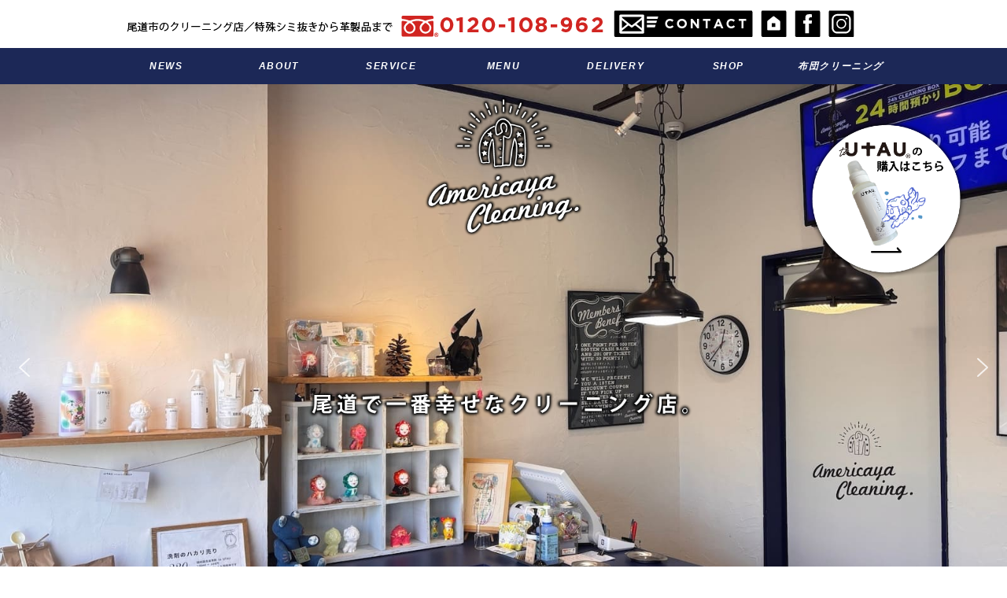

--- FILE ---
content_type: text/html; charset=UTF-8
request_url: https://cleaning-americaya.jp/
body_size: 45388
content:


<!DOCTYPE html>
<html lang="ja"
	prefix="og: https://ogp.me/ns#" >
<head>

<title>尾道市のクリーニングなら（有）アメリカヤ クリーニング</title>
<meta charset="utf-8">

<meta name="viewport" content="width=480">


<!--CSSリセット-->
<link rel="stylesheet" href="https://cleaning-americaya.jp/wp03/wp-content/themes/americaya2025/cssreset-min.css" type="text/css" media="screen, print" />
<!--CSS02読み込み-->
<link rel="stylesheet" href="https://cleaning-americaya.jp/wp03/wp-content/themes/americaya2025/style02.css" type="text/css" media="screen, print" />
<!--ベースCSS読み込み-->
<link rel="stylesheet" href="https://cleaning-americaya.jp/wp03/wp-content/themes/americaya2025/style.css" type="text/css" media="screen, print" />
<link rel="alternate" type="application/atom+xml" title="尾道市のクリーニングなら（有）アメリカヤ クリーニング Atom Feed" href="https://cleaning-americaya.jp/?feed=atom" />
<link rel="alternate" type="application/rss+xml" title="尾道市のクリーニングなら（有）アメリカヤ クリーニング RSS Feed" href="https://cleaning-americaya.jp/?feed=rss2" />
<!--animateCSS-->
<link rel="stylesheet" href="https://cleaning-americaya.jp/wp03/wp-content/themes/americaya2025/css/animate.css">

<!--アニメーションの最初を消しておく-->
<style>
.invisible {opacity: 0.0;}
.visible {transition: opacity 0.5s ease; opacity: 1.0;}
</style>

<!--[if lt IE 9]>
<script src="https://html5shiv.googlecode.com/svn/trunk/html5.js"></script>
<![endif]-->

<!--ワードプレス用jQuery読み込み-->
<meta name='robots' content='max-image-preview:large' />
	<style>img:is([sizes="auto" i], [sizes^="auto," i]) { contain-intrinsic-size: 3000px 1500px }</style>
	
<!-- All in One SEO Pack 3.2.9 によって Michael Torbert の Semper Fi Web Designob_start_detected [-1,-1] -->
<meta name="description"  content="広島県尾道市で愛され続け60年余。お気に入りの服を安心して出せるクリーニング店として手仕上げに拘り、 自社工場による一貫した工程により、お客様のご要望へのきめ細やかな対応が可能な地元のクリーニング店です。" />
<link rel="next" href="https://cleaning-americaya.jp/?paged=2" />

<script type="application/ld+json" class="aioseop-schema">{"@context":"https://schema.org","@graph":[{"@type":"Organization","@id":"https://cleaning-americaya.jp/#organization","url":"https://cleaning-americaya.jp/","name":"\u5c3e\u9053\u5e02\u306e\u30af\u30ea\u30fc\u30cb\u30f3\u30b0\u306a\u3089\uff08\u6709\uff09\u30a2\u30e1\u30ea\u30ab\u30e4 \u30af\u30ea\u30fc\u30cb\u30f3\u30b0","sameAs":[]},{"@type":"WebSite","@id":"https://cleaning-americaya.jp/#website","url":"https://cleaning-americaya.jp/","name":"\u5c3e\u9053\u5e02\u306e\u30af\u30ea\u30fc\u30cb\u30f3\u30b0\u306a\u3089\uff08\u6709\uff09\u30a2\u30e1\u30ea\u30ab\u30e4 \u30af\u30ea\u30fc\u30cb\u30f3\u30b0","publisher":{"@id":"https://cleaning-americaya.jp/#organization"}},{"@type":"WebPage","@id":"https://cleaning-americaya.jp/#webpage","url":"https://cleaning-americaya.jp/","inLanguage":"ja","name":"\u5c3e\u9053\u5e02\u306e\u30af\u30ea\u30fc\u30cb\u30f3\u30b0\u306a\u3089\uff08\u6709\uff09\u30a2\u30e1\u30ea\u30ab\u30e4 \u30af\u30ea\u30fc\u30cb\u30f3\u30b0","isPartOf":{"@id":"https://cleaning-americaya.jp/#website"},"about":{"@id":"https://cleaning-americaya.jp/#organization"},"description":"\u5e83\u5cf6\u770c\u5c3e\u9053\u5e02\u3067\u611b\u3055\u308c\u7d9a\u305160\u5e74\u4f59\u3002\u304a\u6c17\u306b\u5165\u308a\u306e\u670d\u3092\u5b89\u5fc3\u3057\u3066\u51fa\u305b\u308b\u30af\u30ea\u30fc\u30cb\u30f3\u30b0\u5e97\u3068\u3057\u3066\u624b\u4ed5\u4e0a\u3052\u306b\u62d8\u308a\u3001 \u81ea\u793e\u5de5\u5834\u306b\u3088\u308b\u4e00\u8cab\u3057\u305f\u5de5\u7a0b\u306b\u3088\u308a\u3001\u304a\u5ba2\u69d8\u306e\u3054\u8981\u671b\u3078\u306e\u304d\u3081\u7d30\u3084\u304b\u306a\u5bfe\u5fdc\u304c\u53ef\u80fd\u306a\u5730\u5143\u306e\u30af\u30ea\u30fc\u30cb\u30f3\u30b0\u5e97\u3067\u3059\u3002"}]}</script>
<link rel="canonical" href="https://cleaning-americaya.jp/" />
<meta property="og:type" content="website" />
<meta property="og:title" content="尾道市のクリーニングなら（有）アメリカヤ クリーニング" />
<meta property="og:description" content="広島県尾道市で愛され続け60年余。お気に入りの服を安心して出せるクリーニング店として手仕上げに拘り、 自社工場による一貫した工程により、お客様のご要望へのきめ細やかな対応が可能な地元のクリーニング店です。" />
<meta property="og:url" content="https://cleaning-americaya.jp/" />
<meta property="og:site_name" content="尾道市のクリーニングなら（有）アメリカヤ クリーニング" />
<meta property="og:image" content="https://cleaning-americaya.jp/wp03/wp-content/uploads/slider2/sd001.jpeg" />
<meta property="og:image:secure_url" content="https://cleaning-americaya.jp/wp03/wp-content/uploads/slider2/sd001.jpeg" />
<meta name="twitter:card" content="summary" />
<meta name="twitter:title" content="尾道市のクリーニングなら（有）アメリカヤ クリーニング" />
<meta name="twitter:description" content="広島県尾道市で愛され続け60年余。お気に入りの服を安心して出せるクリーニング店として手仕上げに拘り、 自社工場による一貫した工程により、お客様のご要望へのきめ細やかな対応が可能な地元のクリーニング店です。" />
<meta name="twitter:image" content="https://cleaning-americaya.jp/wp03/wp-content/uploads/slider2/sd001.jpeg" />
			<script type="text/javascript" >
				window.ga=window.ga||function(){(ga.q=ga.q||[]).push(arguments)};ga.l=+new Date;
				ga('create', 'UA-149527253-1', 'auto');
				// Plugins
				
				ga('send', 'pageview');
			</script>
			<script async src="https://www.google-analytics.com/analytics.js"></script>
			<!-- All in One SEO Pack -->
<link rel='dns-prefetch' href='//yubinbango.github.io' />
<link rel='dns-prefetch' href='//ajax.googleapis.com' />
<link rel='dns-prefetch' href='//www.google.com' />
<script type="text/javascript">
/* <![CDATA[ */
window._wpemojiSettings = {"baseUrl":"https:\/\/s.w.org\/images\/core\/emoji\/15.0.3\/72x72\/","ext":".png","svgUrl":"https:\/\/s.w.org\/images\/core\/emoji\/15.0.3\/svg\/","svgExt":".svg","source":{"concatemoji":"https:\/\/cleaning-americaya.jp\/wp03\/wp-includes\/js\/wp-emoji-release.min.js?ver=6.7.4"}};
/*! This file is auto-generated */
!function(i,n){var o,s,e;function c(e){try{var t={supportTests:e,timestamp:(new Date).valueOf()};sessionStorage.setItem(o,JSON.stringify(t))}catch(e){}}function p(e,t,n){e.clearRect(0,0,e.canvas.width,e.canvas.height),e.fillText(t,0,0);var t=new Uint32Array(e.getImageData(0,0,e.canvas.width,e.canvas.height).data),r=(e.clearRect(0,0,e.canvas.width,e.canvas.height),e.fillText(n,0,0),new Uint32Array(e.getImageData(0,0,e.canvas.width,e.canvas.height).data));return t.every(function(e,t){return e===r[t]})}function u(e,t,n){switch(t){case"flag":return n(e,"\ud83c\udff3\ufe0f\u200d\u26a7\ufe0f","\ud83c\udff3\ufe0f\u200b\u26a7\ufe0f")?!1:!n(e,"\ud83c\uddfa\ud83c\uddf3","\ud83c\uddfa\u200b\ud83c\uddf3")&&!n(e,"\ud83c\udff4\udb40\udc67\udb40\udc62\udb40\udc65\udb40\udc6e\udb40\udc67\udb40\udc7f","\ud83c\udff4\u200b\udb40\udc67\u200b\udb40\udc62\u200b\udb40\udc65\u200b\udb40\udc6e\u200b\udb40\udc67\u200b\udb40\udc7f");case"emoji":return!n(e,"\ud83d\udc26\u200d\u2b1b","\ud83d\udc26\u200b\u2b1b")}return!1}function f(e,t,n){var r="undefined"!=typeof WorkerGlobalScope&&self instanceof WorkerGlobalScope?new OffscreenCanvas(300,150):i.createElement("canvas"),a=r.getContext("2d",{willReadFrequently:!0}),o=(a.textBaseline="top",a.font="600 32px Arial",{});return e.forEach(function(e){o[e]=t(a,e,n)}),o}function t(e){var t=i.createElement("script");t.src=e,t.defer=!0,i.head.appendChild(t)}"undefined"!=typeof Promise&&(o="wpEmojiSettingsSupports",s=["flag","emoji"],n.supports={everything:!0,everythingExceptFlag:!0},e=new Promise(function(e){i.addEventListener("DOMContentLoaded",e,{once:!0})}),new Promise(function(t){var n=function(){try{var e=JSON.parse(sessionStorage.getItem(o));if("object"==typeof e&&"number"==typeof e.timestamp&&(new Date).valueOf()<e.timestamp+604800&&"object"==typeof e.supportTests)return e.supportTests}catch(e){}return null}();if(!n){if("undefined"!=typeof Worker&&"undefined"!=typeof OffscreenCanvas&&"undefined"!=typeof URL&&URL.createObjectURL&&"undefined"!=typeof Blob)try{var e="postMessage("+f.toString()+"("+[JSON.stringify(s),u.toString(),p.toString()].join(",")+"));",r=new Blob([e],{type:"text/javascript"}),a=new Worker(URL.createObjectURL(r),{name:"wpTestEmojiSupports"});return void(a.onmessage=function(e){c(n=e.data),a.terminate(),t(n)})}catch(e){}c(n=f(s,u,p))}t(n)}).then(function(e){for(var t in e)n.supports[t]=e[t],n.supports.everything=n.supports.everything&&n.supports[t],"flag"!==t&&(n.supports.everythingExceptFlag=n.supports.everythingExceptFlag&&n.supports[t]);n.supports.everythingExceptFlag=n.supports.everythingExceptFlag&&!n.supports.flag,n.DOMReady=!1,n.readyCallback=function(){n.DOMReady=!0}}).then(function(){return e}).then(function(){var e;n.supports.everything||(n.readyCallback(),(e=n.source||{}).concatemoji?t(e.concatemoji):e.wpemoji&&e.twemoji&&(t(e.twemoji),t(e.wpemoji)))}))}((window,document),window._wpemojiSettings);
/* ]]> */
</script>
<link rel='stylesheet' id='sbi_styles-css' href='https://cleaning-americaya.jp/wp03/wp-content/plugins/instagram-feed/css/sbi-styles.min.css?ver=6.6.1' type='text/css' media='all' />
<style id='wp-emoji-styles-inline-css' type='text/css'>

	img.wp-smiley, img.emoji {
		display: inline !important;
		border: none !important;
		box-shadow: none !important;
		height: 1em !important;
		width: 1em !important;
		margin: 0 0.07em !important;
		vertical-align: -0.1em !important;
		background: none !important;
		padding: 0 !important;
	}
</style>
<link rel='stylesheet' id='wp-block-library-css' href='https://cleaning-americaya.jp/wp03/wp-includes/css/dist/block-library/style.min.css?ver=6.7.4' type='text/css' media='all' />
<style id='classic-theme-styles-inline-css' type='text/css'>
/*! This file is auto-generated */
.wp-block-button__link{color:#fff;background-color:#32373c;border-radius:9999px;box-shadow:none;text-decoration:none;padding:calc(.667em + 2px) calc(1.333em + 2px);font-size:1.125em}.wp-block-file__button{background:#32373c;color:#fff;text-decoration:none}
</style>
<style id='global-styles-inline-css' type='text/css'>
:root{--wp--preset--aspect-ratio--square: 1;--wp--preset--aspect-ratio--4-3: 4/3;--wp--preset--aspect-ratio--3-4: 3/4;--wp--preset--aspect-ratio--3-2: 3/2;--wp--preset--aspect-ratio--2-3: 2/3;--wp--preset--aspect-ratio--16-9: 16/9;--wp--preset--aspect-ratio--9-16: 9/16;--wp--preset--color--black: #000000;--wp--preset--color--cyan-bluish-gray: #abb8c3;--wp--preset--color--white: #ffffff;--wp--preset--color--pale-pink: #f78da7;--wp--preset--color--vivid-red: #cf2e2e;--wp--preset--color--luminous-vivid-orange: #ff6900;--wp--preset--color--luminous-vivid-amber: #fcb900;--wp--preset--color--light-green-cyan: #7bdcb5;--wp--preset--color--vivid-green-cyan: #00d084;--wp--preset--color--pale-cyan-blue: #8ed1fc;--wp--preset--color--vivid-cyan-blue: #0693e3;--wp--preset--color--vivid-purple: #9b51e0;--wp--preset--gradient--vivid-cyan-blue-to-vivid-purple: linear-gradient(135deg,rgba(6,147,227,1) 0%,rgb(155,81,224) 100%);--wp--preset--gradient--light-green-cyan-to-vivid-green-cyan: linear-gradient(135deg,rgb(122,220,180) 0%,rgb(0,208,130) 100%);--wp--preset--gradient--luminous-vivid-amber-to-luminous-vivid-orange: linear-gradient(135deg,rgba(252,185,0,1) 0%,rgba(255,105,0,1) 100%);--wp--preset--gradient--luminous-vivid-orange-to-vivid-red: linear-gradient(135deg,rgba(255,105,0,1) 0%,rgb(207,46,46) 100%);--wp--preset--gradient--very-light-gray-to-cyan-bluish-gray: linear-gradient(135deg,rgb(238,238,238) 0%,rgb(169,184,195) 100%);--wp--preset--gradient--cool-to-warm-spectrum: linear-gradient(135deg,rgb(74,234,220) 0%,rgb(151,120,209) 20%,rgb(207,42,186) 40%,rgb(238,44,130) 60%,rgb(251,105,98) 80%,rgb(254,248,76) 100%);--wp--preset--gradient--blush-light-purple: linear-gradient(135deg,rgb(255,206,236) 0%,rgb(152,150,240) 100%);--wp--preset--gradient--blush-bordeaux: linear-gradient(135deg,rgb(254,205,165) 0%,rgb(254,45,45) 50%,rgb(107,0,62) 100%);--wp--preset--gradient--luminous-dusk: linear-gradient(135deg,rgb(255,203,112) 0%,rgb(199,81,192) 50%,rgb(65,88,208) 100%);--wp--preset--gradient--pale-ocean: linear-gradient(135deg,rgb(255,245,203) 0%,rgb(182,227,212) 50%,rgb(51,167,181) 100%);--wp--preset--gradient--electric-grass: linear-gradient(135deg,rgb(202,248,128) 0%,rgb(113,206,126) 100%);--wp--preset--gradient--midnight: linear-gradient(135deg,rgb(2,3,129) 0%,rgb(40,116,252) 100%);--wp--preset--font-size--small: 13px;--wp--preset--font-size--medium: 20px;--wp--preset--font-size--large: 36px;--wp--preset--font-size--x-large: 42px;--wp--preset--spacing--20: 0.44rem;--wp--preset--spacing--30: 0.67rem;--wp--preset--spacing--40: 1rem;--wp--preset--spacing--50: 1.5rem;--wp--preset--spacing--60: 2.25rem;--wp--preset--spacing--70: 3.38rem;--wp--preset--spacing--80: 5.06rem;--wp--preset--shadow--natural: 6px 6px 9px rgba(0, 0, 0, 0.2);--wp--preset--shadow--deep: 12px 12px 50px rgba(0, 0, 0, 0.4);--wp--preset--shadow--sharp: 6px 6px 0px rgba(0, 0, 0, 0.2);--wp--preset--shadow--outlined: 6px 6px 0px -3px rgba(255, 255, 255, 1), 6px 6px rgba(0, 0, 0, 1);--wp--preset--shadow--crisp: 6px 6px 0px rgba(0, 0, 0, 1);}:where(.is-layout-flex){gap: 0.5em;}:where(.is-layout-grid){gap: 0.5em;}body .is-layout-flex{display: flex;}.is-layout-flex{flex-wrap: wrap;align-items: center;}.is-layout-flex > :is(*, div){margin: 0;}body .is-layout-grid{display: grid;}.is-layout-grid > :is(*, div){margin: 0;}:where(.wp-block-columns.is-layout-flex){gap: 2em;}:where(.wp-block-columns.is-layout-grid){gap: 2em;}:where(.wp-block-post-template.is-layout-flex){gap: 1.25em;}:where(.wp-block-post-template.is-layout-grid){gap: 1.25em;}.has-black-color{color: var(--wp--preset--color--black) !important;}.has-cyan-bluish-gray-color{color: var(--wp--preset--color--cyan-bluish-gray) !important;}.has-white-color{color: var(--wp--preset--color--white) !important;}.has-pale-pink-color{color: var(--wp--preset--color--pale-pink) !important;}.has-vivid-red-color{color: var(--wp--preset--color--vivid-red) !important;}.has-luminous-vivid-orange-color{color: var(--wp--preset--color--luminous-vivid-orange) !important;}.has-luminous-vivid-amber-color{color: var(--wp--preset--color--luminous-vivid-amber) !important;}.has-light-green-cyan-color{color: var(--wp--preset--color--light-green-cyan) !important;}.has-vivid-green-cyan-color{color: var(--wp--preset--color--vivid-green-cyan) !important;}.has-pale-cyan-blue-color{color: var(--wp--preset--color--pale-cyan-blue) !important;}.has-vivid-cyan-blue-color{color: var(--wp--preset--color--vivid-cyan-blue) !important;}.has-vivid-purple-color{color: var(--wp--preset--color--vivid-purple) !important;}.has-black-background-color{background-color: var(--wp--preset--color--black) !important;}.has-cyan-bluish-gray-background-color{background-color: var(--wp--preset--color--cyan-bluish-gray) !important;}.has-white-background-color{background-color: var(--wp--preset--color--white) !important;}.has-pale-pink-background-color{background-color: var(--wp--preset--color--pale-pink) !important;}.has-vivid-red-background-color{background-color: var(--wp--preset--color--vivid-red) !important;}.has-luminous-vivid-orange-background-color{background-color: var(--wp--preset--color--luminous-vivid-orange) !important;}.has-luminous-vivid-amber-background-color{background-color: var(--wp--preset--color--luminous-vivid-amber) !important;}.has-light-green-cyan-background-color{background-color: var(--wp--preset--color--light-green-cyan) !important;}.has-vivid-green-cyan-background-color{background-color: var(--wp--preset--color--vivid-green-cyan) !important;}.has-pale-cyan-blue-background-color{background-color: var(--wp--preset--color--pale-cyan-blue) !important;}.has-vivid-cyan-blue-background-color{background-color: var(--wp--preset--color--vivid-cyan-blue) !important;}.has-vivid-purple-background-color{background-color: var(--wp--preset--color--vivid-purple) !important;}.has-black-border-color{border-color: var(--wp--preset--color--black) !important;}.has-cyan-bluish-gray-border-color{border-color: var(--wp--preset--color--cyan-bluish-gray) !important;}.has-white-border-color{border-color: var(--wp--preset--color--white) !important;}.has-pale-pink-border-color{border-color: var(--wp--preset--color--pale-pink) !important;}.has-vivid-red-border-color{border-color: var(--wp--preset--color--vivid-red) !important;}.has-luminous-vivid-orange-border-color{border-color: var(--wp--preset--color--luminous-vivid-orange) !important;}.has-luminous-vivid-amber-border-color{border-color: var(--wp--preset--color--luminous-vivid-amber) !important;}.has-light-green-cyan-border-color{border-color: var(--wp--preset--color--light-green-cyan) !important;}.has-vivid-green-cyan-border-color{border-color: var(--wp--preset--color--vivid-green-cyan) !important;}.has-pale-cyan-blue-border-color{border-color: var(--wp--preset--color--pale-cyan-blue) !important;}.has-vivid-cyan-blue-border-color{border-color: var(--wp--preset--color--vivid-cyan-blue) !important;}.has-vivid-purple-border-color{border-color: var(--wp--preset--color--vivid-purple) !important;}.has-vivid-cyan-blue-to-vivid-purple-gradient-background{background: var(--wp--preset--gradient--vivid-cyan-blue-to-vivid-purple) !important;}.has-light-green-cyan-to-vivid-green-cyan-gradient-background{background: var(--wp--preset--gradient--light-green-cyan-to-vivid-green-cyan) !important;}.has-luminous-vivid-amber-to-luminous-vivid-orange-gradient-background{background: var(--wp--preset--gradient--luminous-vivid-amber-to-luminous-vivid-orange) !important;}.has-luminous-vivid-orange-to-vivid-red-gradient-background{background: var(--wp--preset--gradient--luminous-vivid-orange-to-vivid-red) !important;}.has-very-light-gray-to-cyan-bluish-gray-gradient-background{background: var(--wp--preset--gradient--very-light-gray-to-cyan-bluish-gray) !important;}.has-cool-to-warm-spectrum-gradient-background{background: var(--wp--preset--gradient--cool-to-warm-spectrum) !important;}.has-blush-light-purple-gradient-background{background: var(--wp--preset--gradient--blush-light-purple) !important;}.has-blush-bordeaux-gradient-background{background: var(--wp--preset--gradient--blush-bordeaux) !important;}.has-luminous-dusk-gradient-background{background: var(--wp--preset--gradient--luminous-dusk) !important;}.has-pale-ocean-gradient-background{background: var(--wp--preset--gradient--pale-ocean) !important;}.has-electric-grass-gradient-background{background: var(--wp--preset--gradient--electric-grass) !important;}.has-midnight-gradient-background{background: var(--wp--preset--gradient--midnight) !important;}.has-small-font-size{font-size: var(--wp--preset--font-size--small) !important;}.has-medium-font-size{font-size: var(--wp--preset--font-size--medium) !important;}.has-large-font-size{font-size: var(--wp--preset--font-size--large) !important;}.has-x-large-font-size{font-size: var(--wp--preset--font-size--x-large) !important;}
:where(.wp-block-post-template.is-layout-flex){gap: 1.25em;}:where(.wp-block-post-template.is-layout-grid){gap: 1.25em;}
:where(.wp-block-columns.is-layout-flex){gap: 2em;}:where(.wp-block-columns.is-layout-grid){gap: 2em;}
:root :where(.wp-block-pullquote){font-size: 1.5em;line-height: 1.6;}
</style>
<link rel='stylesheet' id='contact-form-7-css' href='https://cleaning-americaya.jp/wp03/wp-content/plugins/contact-form-7/includes/css/styles.css?ver=5.1.4' type='text/css' media='all' />
<link rel='stylesheet' id='wp-pagenavi-css' href='https://cleaning-americaya.jp/wp03/wp-content/plugins/wp-pagenavi/pagenavi-css.css?ver=2.70' type='text/css' media='all' />
<link rel='stylesheet' id='fancybox-css' href='https://cleaning-americaya.jp/wp03/wp-content/plugins/easy-fancybox/css/jquery.fancybox.min.css?ver=1.3.24' type='text/css' media='screen' />
<link rel="stylesheet" type="text/css" href="https://cleaning-americaya.jp/wp03/wp-content/plugins/smart-slider-3/library/media/smartslider.min.css?1570444703" media="all" />
<style type="text/css">.n2-ss-spinner-simple-white-container {
    position: absolute;
    top: 50%;
    left: 50%;
    margin: -20px;
    background: #fff;
    width: 20px;
    height: 20px;
    padding: 10px;
    border-radius: 50%;
    z-index: 1000;
}

.n2-ss-spinner-simple-white {
  outline: 1px solid RGBA(0,0,0,0);
  width:100%;
  height: 100%;
}

.n2-ss-spinner-simple-white:before {
    position: absolute;
    top: 50%;
    left: 50%;
    width: 20px;
    height: 20px;
    margin-top: -11px;
    margin-left: -11px;
}

.n2-ss-spinner-simple-white:not(:required):before {
    content: '';
    border-radius: 50%;
    border-top: 2px solid #333;
    border-right: 2px solid transparent;
    animation: n2SimpleWhite .6s linear infinite;
}
@keyframes n2SimpleWhite {
    to {transform: rotate(360deg);}
}</style><script>if (document.location.protocol != "https:") {document.location = document.URL.replace(/^http:/i, "https:");}</script><script type="text/javascript" src="https://ajax.googleapis.com/ajax/libs/jquery/1.7.1/jquery.min.js?ver=1.7.1" id="jquery-js"></script>
<link rel="https://api.w.org/" href="https://cleaning-americaya.jp/index.php?rest_route=/" /><style>button#responsive-menu-button,
#responsive-menu-container {
    display: none;
    -webkit-text-size-adjust: 100%;
}

@media screen and (max-width:800px) {

    #responsive-menu-container {
        display: block;
        position: fixed;
        top: 0;
        bottom: 0;
        z-index: 99998;
        padding-bottom: 5px;
        margin-bottom: -5px;
        outline: 1px solid transparent;
        overflow-y: auto;
        overflow-x: hidden;
    }

    #responsive-menu-container .responsive-menu-search-box {
        width: 100%;
        padding: 0 2%;
        border-radius: 2px;
        height: 50px;
        -webkit-appearance: none;
    }

    #responsive-menu-container.push-left,
    #responsive-menu-container.slide-left {
        transform: translateX(-100%);
        -ms-transform: translateX(-100%);
        -webkit-transform: translateX(-100%);
        -moz-transform: translateX(-100%);
    }

    .responsive-menu-open #responsive-menu-container.push-left,
    .responsive-menu-open #responsive-menu-container.slide-left {
        transform: translateX(0);
        -ms-transform: translateX(0);
        -webkit-transform: translateX(0);
        -moz-transform: translateX(0);
    }

    #responsive-menu-container.push-top,
    #responsive-menu-container.slide-top {
        transform: translateY(-100%);
        -ms-transform: translateY(-100%);
        -webkit-transform: translateY(-100%);
        -moz-transform: translateY(-100%);
    }

    .responsive-menu-open #responsive-menu-container.push-top,
    .responsive-menu-open #responsive-menu-container.slide-top {
        transform: translateY(0);
        -ms-transform: translateY(0);
        -webkit-transform: translateY(0);
        -moz-transform: translateY(0);
    }

    #responsive-menu-container.push-right,
    #responsive-menu-container.slide-right {
        transform: translateX(100%);
        -ms-transform: translateX(100%);
        -webkit-transform: translateX(100%);
        -moz-transform: translateX(100%);
    }

    .responsive-menu-open #responsive-menu-container.push-right,
    .responsive-menu-open #responsive-menu-container.slide-right {
        transform: translateX(0);
        -ms-transform: translateX(0);
        -webkit-transform: translateX(0);
        -moz-transform: translateX(0);
    }

    #responsive-menu-container.push-bottom,
    #responsive-menu-container.slide-bottom {
        transform: translateY(100%);
        -ms-transform: translateY(100%);
        -webkit-transform: translateY(100%);
        -moz-transform: translateY(100%);
    }

    .responsive-menu-open #responsive-menu-container.push-bottom,
    .responsive-menu-open #responsive-menu-container.slide-bottom {
        transform: translateY(0);
        -ms-transform: translateY(0);
        -webkit-transform: translateY(0);
        -moz-transform: translateY(0);
    }

    #responsive-menu-container,
    #responsive-menu-container:before,
    #responsive-menu-container:after,
    #responsive-menu-container *,
    #responsive-menu-container *:before,
    #responsive-menu-container *:after {
         box-sizing: border-box;
         margin: 0;
         padding: 0;
    }

    #responsive-menu-container #responsive-menu-search-box,
    #responsive-menu-container #responsive-menu-additional-content,
    #responsive-menu-container #responsive-menu-title {
        padding: 25px 5%;
    }

    #responsive-menu-container #responsive-menu,
    #responsive-menu-container #responsive-menu ul {
        width: 100%;
    }
    #responsive-menu-container #responsive-menu ul.responsive-menu-submenu {
        display: none;
    }

    #responsive-menu-container #responsive-menu ul.responsive-menu-submenu.responsive-menu-submenu-open {
         display: block;
    }

    #responsive-menu-container #responsive-menu ul.responsive-menu-submenu-depth-1 a.responsive-menu-item-link {
        padding-left:10%;
    }

    #responsive-menu-container #responsive-menu ul.responsive-menu-submenu-depth-2 a.responsive-menu-item-link {
        padding-left:15%;
    }

    #responsive-menu-container #responsive-menu ul.responsive-menu-submenu-depth-3 a.responsive-menu-item-link {
        padding-left:20%;
    }

    #responsive-menu-container #responsive-menu ul.responsive-menu-submenu-depth-4 a.responsive-menu-item-link {
        padding-left:25%;
    }

    #responsive-menu-container #responsive-menu ul.responsive-menu-submenu-depth-5 a.responsive-menu-item-link {
        padding-left:30%;
    }

    #responsive-menu-container li.responsive-menu-item {
        width: 100%;
        list-style: none;
    }

    #responsive-menu-container li.responsive-menu-item a {
        width: 100%;
        display: block;
        text-decoration: none;
        padding: 05%;
        position: relative;
    }

    #responsive-menu-container li.responsive-menu-item a .fa {
        margin-right: 15px;
    }

    #responsive-menu-container li.responsive-menu-item a .responsive-menu-subarrow {
        position: absolute;
        top: 0;
        bottom: 0;
        text-align: center;
        overflow: hidden;
    }

    #responsive-menu-container li.responsive-menu-item a .responsive-menu-subarrow  .fa {
        margin-right: 0;
    }

    button#responsive-menu-button .responsive-menu-button-icon-inactive {
        display: none;
    }

    button#responsive-menu-button {
        z-index: 99999;
        display: none;
        overflow: hidden;
        outline: none;
    }

    button#responsive-menu-button img {
        max-width: 100%;
    }

    .responsive-menu-label {
        display: inline-block;
        font-weight: 600;
        margin: 0 5px;
        vertical-align: middle;
    }

    .responsive-menu-label .responsive-menu-button-text-open {
        display: none;
    }

    .responsive-menu-accessible {
        display: inline-block;
    }

    .responsive-menu-accessible .responsive-menu-box {
        display: inline-block;
        vertical-align: middle;
    }

    .responsive-menu-label.responsive-menu-label-top,
    .responsive-menu-label.responsive-menu-label-bottom
    {
        display: block;
        margin: 0 auto;
    }

    button#responsive-menu-button {
        padding: 0 0;
        display: inline-block;
        cursor: pointer;
        transition-property: opacity, filter;
        transition-duration: 0.15s;
        transition-timing-function: linear;
        font: inherit;
        color: inherit;
        text-transform: none;
        background-color: transparent;
        border: 0;
        margin: 0;
        overflow: visible;
    }

    .responsive-menu-box {
        width:25px;
        height:19px;
        display: inline-block;
        position: relative;
    }

    .responsive-menu-inner {
        display: block;
        top: 50%;
        margin-top:-1.5px;
    }

    .responsive-menu-inner,
    .responsive-menu-inner::before,
    .responsive-menu-inner::after {
         width:25px;
         height:3px;
         background-color:#ffffff;
         border-radius: 4px;
         position: absolute;
         transition-property: transform;
         transition-duration: 0.15s;
         transition-timing-function: ease;
    }

    .responsive-menu-open .responsive-menu-inner,
    .responsive-menu-open .responsive-menu-inner::before,
    .responsive-menu-open .responsive-menu-inner::after {
        background-color:#ffffff;
    }

    button#responsive-menu-button:hover .responsive-menu-inner,
    button#responsive-menu-button:hover .responsive-menu-inner::before,
    button#responsive-menu-button:hover .responsive-menu-inner::after,
    button#responsive-menu-button:hover .responsive-menu-open .responsive-menu-inner,
    button#responsive-menu-button:hover .responsive-menu-open .responsive-menu-inner::before,
    button#responsive-menu-button:hover .responsive-menu-open .responsive-menu-inner::after,
    button#responsive-menu-button:focus .responsive-menu-inner,
    button#responsive-menu-button:focus .responsive-menu-inner::before,
    button#responsive-menu-button:focus .responsive-menu-inner::after,
    button#responsive-menu-button:focus .responsive-menu-open .responsive-menu-inner,
    button#responsive-menu-button:focus .responsive-menu-open .responsive-menu-inner::before,
    button#responsive-menu-button:focus .responsive-menu-open .responsive-menu-inner::after {
        background-color:#ffffff;
    }

    .responsive-menu-inner::before,
    .responsive-menu-inner::after {
         content: "";
         display: block;
    }

    .responsive-menu-inner::before {
         top:-8px;
    }

    .responsive-menu-inner::after {
         bottom:-8px;
    }.responsive-menu-boring .responsive-menu-inner,
.responsive-menu-boring .responsive-menu-inner::before,
.responsive-menu-boring .responsive-menu-inner::after {
    transition-property: none;
}

.responsive-menu-boring.is-active .responsive-menu-inner {
    transform: rotate(45deg);
}

.responsive-menu-boring.is-active .responsive-menu-inner::before {
    top: 0;
    opacity: 0;
}

.responsive-menu-boring.is-active .responsive-menu-inner::after {
    bottom: 0;
    transform: rotate(-90deg);
}
    button#responsive-menu-button {
        width:55px;
        height:55px;
        position:fixed;
        top:15px;right:5%;            background:#000000    }        .responsive-menu-open button#responsive-menu-button {
            background:#000000
        }        .responsive-menu-open button#responsive-menu-button:hover,
        .responsive-menu-open button#responsive-menu-button:focus,
        button#responsive-menu-button:hover,
        button#responsive-menu-button:focus {
            background:#000000
        }
    button#responsive-menu-button .responsive-menu-box {
        color:#ffffff;
    }

    .responsive-menu-open button#responsive-menu-button .responsive-menu-box {
        color:#ffffff;
    }

    .responsive-menu-label {
        color:#ffffff;
        font-size:14px;
        line-height:13px;    }

    button#responsive-menu-button {
        display: inline-block;
        transition: transform0.5s, background-color0.5s;
    }
    #responsive-menu-container {
        width:75%;left: 0;
        transition: transform0.5s;
        text-align:left;            background:#fcfcfc;    }

    #responsive-menu-container #responsive-menu-wrapper {
        background:#fcfcfc;
    }

    #responsive-menu-container #responsive-menu-additional-content {
        color:#ffffff;
    }

    #responsive-menu-container .responsive-menu-search-box {
        background:#ffffff;
        border: 2px solid#dadada;
        color:#333333;
    }

    #responsive-menu-container .responsive-menu-search-box:-ms-input-placeholder {
        color:#c7c7cd;
    }

    #responsive-menu-container .responsive-menu-search-box::-webkit-input-placeholder {
        color:#c7c7cd;
    }

    #responsive-menu-container .responsive-menu-search-box:-moz-placeholder {
        color:#c7c7cd;
        opacity: 1;
    }

    #responsive-menu-container .responsive-menu-search-box::-moz-placeholder {
        color:#c7c7cd;
        opacity: 1;
    }

    #responsive-menu-container .responsive-menu-item-link,
    #responsive-menu-container #responsive-menu-title,
    #responsive-menu-container .responsive-menu-subarrow {
        transition: background-color0.5s, border-color0.5s, color0.5s;
    }

    #responsive-menu-container #responsive-menu-title {
        background-color:#212121;
        color:#ffffff;
        font-size:13px;
        text-align:left;
    }

    #responsive-menu-container #responsive-menu-title a {
        color:#ffffff;
        font-size:13px;
        text-decoration: none;
    }

    #responsive-menu-container #responsive-menu-title a:hover {
        color:#ffffff;
    }

    #responsive-menu-container #responsive-menu-title:hover {
        background-color:#212121;
        color:#ffffff;
    }

    #responsive-menu-container #responsive-menu-title:hover a {
        color:#ffffff;
    }

    #responsive-menu-container #responsive-menu-title #responsive-menu-title-image {
        display: inline-block;
        vertical-align: middle;
        max-width: 100%;
        margin-bottom: 15px;
    }

    #responsive-menu-container #responsive-menu-title #responsive-menu-title-image img {        max-width: 100%;
    }

    #responsive-menu-container #responsive-menu > li.responsive-menu-item:first-child > a {
        border-top:1px solid#212121;
    }

    #responsive-menu-container #responsive-menu li.responsive-menu-item .responsive-menu-item-link {
        font-size:13px;
    }

    #responsive-menu-container #responsive-menu li.responsive-menu-item a {
        line-height:40px;
        border-bottom:1px solid#212121;
        color:#3f3f3f;
        background-color:#ffffff;            height:40px;    }

    #responsive-menu-container #responsive-menu li.responsive-menu-item a:hover {
        color:#3f3f3f;
        background-color:#f2f2f2;
        border-color:#212121;
    }

    #responsive-menu-container #responsive-menu li.responsive-menu-item a:hover .responsive-menu-subarrow {
        color:#ffffff;
        border-color:#555555;
        background-color:#555555;
    }

    #responsive-menu-container #responsive-menu li.responsive-menu-item a:hover .responsive-menu-subarrow.responsive-menu-subarrow-active {
        color:#ffffff;
        border-color:#555555;
        background-color:#555555;
    }

    #responsive-menu-container #responsive-menu li.responsive-menu-item a .responsive-menu-subarrow {right: 0;
        height:40px;
        line-height:40px;
        width:40px;
        color:#ffffff;
        border-left:1px solid#555555;
        background-color:#555555;
    }

    #responsive-menu-container #responsive-menu li.responsive-menu-item a .responsive-menu-subarrow.responsive-menu-subarrow-active {
        color:#ffffff;
        border-color:#555555;
        background-color:#555555;
    }

    #responsive-menu-container #responsive-menu li.responsive-menu-item a .responsive-menu-subarrow.responsive-menu-subarrow-active:hover {
        color:#ffffff;
        border-color:#555555;
        background-color:#555555;
    }

    #responsive-menu-container #responsive-menu li.responsive-menu-item a .responsive-menu-subarrow:hover {
        color:#ffffff;
        border-color:#555555;
        background-color:#555555;
    }

    #responsive-menu-container #responsive-menu li.responsive-menu-current-item > .responsive-menu-item-link {
        background-color:#f0f0f0;
        color:#3f3f3f;
        border-color:#212121;
    }

    #responsive-menu-container #responsive-menu li.responsive-menu-current-item > .responsive-menu-item-link:hover {
        background-color:#ebebeb;
        color:#3f3f3f;
        border-color:#3f3f3f;
    }        #responsive-menu-container #responsive-menu ul.responsive-menu-submenu li.responsive-menu-item .responsive-menu-item-link {            font-size:13px;
        }

        #responsive-menu-container #responsive-menu ul.responsive-menu-submenu li.responsive-menu-item a {                height:40px;            line-height:40px;
            border-bottom:1px solid#212121;
            color:#555555;
            background-color:#eeeeee;
        }

        #responsive-menu-container #responsive-menu ul.responsive-menu-submenu li.responsive-menu-item a:hover {
            color:#555555;
            background-color:#eeeeee;
            border-color:#212121;
        }

        #responsive-menu-container #responsive-menu ul.responsive-menu-submenu li.responsive-menu-item a:hover .responsive-menu-subarrow {
            color:#ffffff;
            border-color:#3f3f3f;
            background-color:#fcfcfc;
        }

        #responsive-menu-container #responsive-menu ul.responsive-menu-submenu li.responsive-menu-item a:hover .responsive-menu-subarrow.responsive-menu-subarrow-active {
            color:#ffffff;
            border-color:#3f3f3f;
            background-color:#fcfcfc;
        }

        #responsive-menu-container #responsive-menu ul.responsive-menu-submenu li.responsive-menu-item a .responsive-menu-subarrow {right: 0;
            height:40px;
            line-height:40px;
            width:40px;
            color:#ffffff;
            border-left:1px solid#555555;
            background-color:#fcfcfc;
        }

        #responsive-menu-container #responsive-menu ul.responsive-menu-submenu li.responsive-menu-item a .responsive-menu-subarrow.responsive-menu-subarrow-active {
            color:#ffffff;
            border-color:#212121;
            background-color:#fcfcfc;
        }

        #responsive-menu-container #responsive-menu ul.responsive-menu-submenu li.responsive-menu-item a .responsive-menu-subarrow.responsive-menu-subarrow-active:hover {
            color:#ffffff;
            border-color:#3f3f3f;
            background-color:#fcfcfc;
        }

        #responsive-menu-container #responsive-menu ul.responsive-menu-submenu li.responsive-menu-item a .responsive-menu-subarrow:hover {
            color:#ffffff;
            border-color:#3f3f3f;
            background-color:#fcfcfc;
        }

        #responsive-menu-container #responsive-menu ul.responsive-menu-submenu li.responsive-menu-current-item > .responsive-menu-item-link {
            background-color:#eeeeee;
            color:#555555;
            border-color:#212121;
        }

        #responsive-menu-container #responsive-menu ul.responsive-menu-submenu li.responsive-menu-current-item > .responsive-menu-item-link:hover {
            background-color:#eeeeee;
            color:#555555;
            border-color:#3f3f3f;
        }}</style><script>jQuery(document).ready(function($) {

    var ResponsiveMenu = {
        trigger: '#responsive-menu-button',
        animationSpeed:500,
        breakpoint:800,
        pushButton: 'off',
        animationType: 'slide',
        animationSide: 'left',
        pageWrapper: '',
        isOpen: false,
        triggerTypes: 'click',
        activeClass: 'is-active',
        container: '#responsive-menu-container',
        openClass: 'responsive-menu-open',
        accordion: 'off',
        activeArrow: '▲',
        inactiveArrow: '◀︎',
        wrapper: '#responsive-menu-wrapper',
        closeOnBodyClick: 'off',
        closeOnLinkClick: 'off',
        itemTriggerSubMenu: 'off',
        linkElement: '.responsive-menu-item-link',
        subMenuTransitionTime:200,
        openMenu: function() {
            $(this.trigger).addClass(this.activeClass);
            $('html').addClass(this.openClass);
            $('.responsive-menu-button-icon-active').hide();
            $('.responsive-menu-button-icon-inactive').show();
            this.setButtonTextOpen();
            this.setWrapperTranslate();
            this.isOpen = true;
        },
        closeMenu: function() {
            $(this.trigger).removeClass(this.activeClass);
            $('html').removeClass(this.openClass);
            $('.responsive-menu-button-icon-inactive').hide();
            $('.responsive-menu-button-icon-active').show();
            this.setButtonText();
            this.clearWrapperTranslate();
            this.isOpen = false;
        },
        setButtonText: function() {
            if($('.responsive-menu-button-text-open').length > 0 && $('.responsive-menu-button-text').length > 0) {
                $('.responsive-menu-button-text-open').hide();
                $('.responsive-menu-button-text').show();
            }
        },
        setButtonTextOpen: function() {
            if($('.responsive-menu-button-text').length > 0 && $('.responsive-menu-button-text-open').length > 0) {
                $('.responsive-menu-button-text').hide();
                $('.responsive-menu-button-text-open').show();
            }
        },
        triggerMenu: function() {
            this.isOpen ? this.closeMenu() : this.openMenu();
        },
        triggerSubArrow: function(subarrow) {
            var sub_menu = $(subarrow).parent().siblings('.responsive-menu-submenu');
            var self = this;
            if(this.accordion == 'on') {
                /* Get Top Most Parent and the siblings */
                var top_siblings = sub_menu.parents('.responsive-menu-item-has-children').last().siblings('.responsive-menu-item-has-children');
                var first_siblings = sub_menu.parents('.responsive-menu-item-has-children').first().siblings('.responsive-menu-item-has-children');
                /* Close up just the top level parents to key the rest as it was */
                top_siblings.children('.responsive-menu-submenu').slideUp(self.subMenuTransitionTime, 'linear').removeClass('responsive-menu-submenu-open');
                /* Set each parent arrow to inactive */
                top_siblings.each(function() {
                    $(this).find('.responsive-menu-subarrow').first().html(self.inactiveArrow);
                    $(this).find('.responsive-menu-subarrow').first().removeClass('responsive-menu-subarrow-active');
                });
                /* Now Repeat for the current item siblings */
                first_siblings.children('.responsive-menu-submenu').slideUp(self.subMenuTransitionTime, 'linear').removeClass('responsive-menu-submenu-open');
                first_siblings.each(function() {
                    $(this).find('.responsive-menu-subarrow').first().html(self.inactiveArrow);
                    $(this).find('.responsive-menu-subarrow').first().removeClass('responsive-menu-subarrow-active');
                });
            }
            if(sub_menu.hasClass('responsive-menu-submenu-open')) {
                sub_menu.slideUp(self.subMenuTransitionTime, 'linear').removeClass('responsive-menu-submenu-open');
                $(subarrow).html(this.inactiveArrow);
                $(subarrow).removeClass('responsive-menu-subarrow-active');
            } else {
                sub_menu.slideDown(self.subMenuTransitionTime, 'linear').addClass('responsive-menu-submenu-open');
                $(subarrow).html(this.activeArrow);
                $(subarrow).addClass('responsive-menu-subarrow-active');
            }
        },
        menuHeight: function() {
            return $(this.container).height();
        },
        menuWidth: function() {
            return $(this.container).width();
        },
        wrapperHeight: function() {
            return $(this.wrapper).height();
        },
        setWrapperTranslate: function() {
            switch(this.animationSide) {
                case 'left':
                    translate = 'translateX(' + this.menuWidth() + 'px)'; break;
                case 'right':
                    translate = 'translateX(-' + this.menuWidth() + 'px)'; break;
                case 'top':
                    translate = 'translateY(' + this.wrapperHeight() + 'px)'; break;
                case 'bottom':
                    translate = 'translateY(-' + this.menuHeight() + 'px)'; break;
            }
            if(this.animationType == 'push') {
                $(this.pageWrapper).css({'transform':translate});
                $('html, body').css('overflow-x', 'hidden');
            }
            if(this.pushButton == 'on') {
                $('#responsive-menu-button').css({'transform':translate});
            }
        },
        clearWrapperTranslate: function() {
            var self = this;
            if(this.animationType == 'push') {
                $(this.pageWrapper).css({'transform':''});
                setTimeout(function() {
                    $('html, body').css('overflow-x', '');
                }, self.animationSpeed);
            }
            if(this.pushButton == 'on') {
                $('#responsive-menu-button').css({'transform':''});
            }
        },
        init: function() {
            var self = this;
            $(this.trigger).on(this.triggerTypes, function(e){
                e.stopPropagation();
                self.triggerMenu();
            });
            $(this.trigger).mouseup(function(){
                $(self.trigger).blur();
            });
            $('.responsive-menu-subarrow').on('click', function(e) {
                e.preventDefault();
                e.stopPropagation();
                self.triggerSubArrow(this);
            });
            $(window).resize(function() {
                if($(window).width() > self.breakpoint) {
                    if(self.isOpen){
                        self.closeMenu();
                    }
                } else {
                    if($('.responsive-menu-open').length>0){
                        self.setWrapperTranslate();
                    }
                }
            });
            if(this.closeOnLinkClick == 'on') {
                $(this.linkElement).on('click', function(e) {
                    e.preventDefault();
                    /* Fix for when close menu on parent clicks is on */
                    if(self.itemTriggerSubMenu == 'on' && $(this).is('.responsive-menu-item-has-children > ' + self.linkElement)) {
                        return;
                    }
                    old_href = $(this).attr('href');
                    old_target = typeof $(this).attr('target') == 'undefined' ? '_self' : $(this).attr('target');
                    if(self.isOpen) {
                        if($(e.target).closest('.responsive-menu-subarrow').length) {
                            return;
                        }
                        self.closeMenu();
                        setTimeout(function() {
                            window.open(old_href, old_target);
                        }, self.animationSpeed);
                    }
                });
            }
            if(this.closeOnBodyClick == 'on') {
                $(document).on('click', 'body', function(e) {
                    if(self.isOpen) {
                        if($(e.target).closest('#responsive-menu-container').length || $(e.target).closest('#responsive-menu-button').length) {
                            return;
                        }
                    }
                    self.closeMenu();
                });
            }
            if(this.itemTriggerSubMenu == 'on') {
                $('.responsive-menu-item-has-children > ' + this.linkElement).on('click', function(e) {
                    e.preventDefault();
                    self.triggerSubArrow($(this).children('.responsive-menu-subarrow').first());
                });
            }
        }
    };
    ResponsiveMenu.init();
});</script>
<!--jQueryスムーズスクロール（ページトップへ戻る）-->
<script type="text/javascript" src="https://cleaning-americaya.jp/wp03/wp-content/themes/americaya2025/js/jquery.smoothScroll.js"></script>
<!--フッターを下にくっつける-->
<script type="text/javascript" src="https://cleaning-americaya.jp/wp03/wp-content/themes/americaya2025/js/footerFixed.js"></script>

    
<!-- Google Tag Manager -->
<script>(function(w,d,s,l,i){w[l]=w[l]||[];w[l].push({'gtm.start':
new Date().getTime(),event:'gtm.js'});var f=d.getElementsByTagName(s)[0],
j=d.createElement(s),dl=l!='dataLayer'?'&l='+l:'';j.async=true;j.src=
'https://www.googletagmanager.com/gtm.js?id='+i+dl;f.parentNode.insertBefore(j,f);
})(window,document,'script','dataLayer','GTM-5DV4M6P');</script>
<!-- End Google Tag Manager -->

<script type="text/javascript">(function(){var N=this;N.N2_=N.N2_||{r:[],d:[]},N.N2R=N.N2R||function(){N.N2_.r.push(arguments)},N.N2D=N.N2D||function(){N.N2_.d.push(arguments)}}).call(window);if(!window.n2jQuery){window.n2jQuery={ready:function(cb){console.error('n2jQuery will be deprecated!');N2R(['$'],cb)}}}window.nextend={localization:{},ready:function(cb){console.error('nextend.ready will be deprecated!');N2R('documentReady',function($){cb.call(window,$)})}};</script><script type="text/javascript" src="https://cleaning-americaya.jp/wp03/wp-content/plugins/smart-slider-3/nextend/media/dist/n2.min.js?1570444703"></script>
<script type="text/javascript" src="https://cleaning-americaya.jp/wp03/wp-content/plugins/smart-slider-3/nextend/media/dist/nextend-frontend.min.js?1570444703"></script>
<script type="text/javascript" src="https://cleaning-americaya.jp/wp03/wp-content/plugins/smart-slider-3/library/media/dist/smartslider-frontend.min.js?1570444703"></script>
<script type="text/javascript" src="https://cleaning-americaya.jp/wp03/wp-content/plugins/smart-slider-3/library/media/plugins/type/simple/simple/dist/smartslider-simple-type-frontend.min.js?1570444703"></script>
<script type="text/javascript">N2R('documentReady',function($){N2R(["nextend-frontend","smartslider-frontend","smartslider-simple-type-frontend"],function(){new N2Classes.SmartSliderSimple('#n2-ss-2',{"admin":false,"translate3d":1,"callbacks":"","background.video.mobile":1,"align":"normal","isDelayed":0,"load":{"fade":1,"scroll":0},"playWhenVisible":1,"playWhenVisibleAt":0.5,"responsive":{"desktop":1,"tablet":1,"mobile":1,"onResizeEnabled":true,"type":"auto","downscale":1,"upscale":1,"minimumHeight":0,"maximumHeight":3000,"maximumSlideWidth":3000,"maximumSlideWidthLandscape":3000,"maximumSlideWidthTablet":3000,"maximumSlideWidthTabletLandscape":3000,"maximumSlideWidthMobile":3000,"maximumSlideWidthMobileLandscape":3000,"maximumSlideWidthConstrainHeight":0,"forceFull":0,"forceFullOverflowX":"body","forceFullHorizontalSelector":"","constrainRatio":1,"sliderHeightBasedOn":"real","decreaseSliderHeight":0,"focusUser":1,"deviceModes":{"desktopPortrait":1,"desktopLandscape":0,"tabletPortrait":1,"tabletLandscape":0,"mobilePortrait":1,"mobileLandscape":0},"normalizedDeviceModes":{"unknownUnknown":["unknown","Unknown"],"desktopPortrait":["desktop","Portrait"],"desktopLandscape":["desktop","Portrait"],"tabletPortrait":["tablet","Portrait"],"tabletLandscape":["tablet","Portrait"],"mobilePortrait":["mobile","Portrait"],"mobileLandscape":["mobile","Portrait"]},"verticalRatioModifiers":{"unknownUnknown":1,"desktopPortrait":1,"desktopLandscape":1,"tabletPortrait":1,"tabletLandscape":1,"mobilePortrait":1,"mobileLandscape":1},"minimumFontSizes":{"desktopPortrait":4,"desktopLandscape":4,"tabletPortrait":4,"tabletLandscape":4,"mobilePortrait":4,"mobileLandscape":4},"ratioToDevice":{"Portrait":{"tablet":0.7,"mobile":0.5},"Landscape":{"tablet":0,"mobile":0}},"sliderWidthToDevice":{"desktopPortrait":1600,"desktopLandscape":1600,"tabletPortrait":1120,"tabletLandscape":0,"mobilePortrait":800,"mobileLandscape":0},"basedOn":"combined","orientationMode":"width_and_height","overflowHiddenPage":0,"desktopPortraitScreenWidth":1200,"tabletPortraitScreenWidth":800,"mobilePortraitScreenWidth":440,"tabletLandscapeScreenWidth":800,"mobileLandscapeScreenWidth":440,"focus":{"offsetTop":"#wpadminbar","offsetBottom":""}},"controls":{"mousewheel":0,"touch":"horizontal","keyboard":1,"blockCarouselInteraction":1},"lazyLoad":0,"lazyLoadNeighbor":0,"blockrightclick":0,"maintainSession":0,"autoplay":{"enabled":1,"start":1,"duration":5000,"autoplayToSlide":-1,"autoplayToSlideIndex":-1,"allowReStart":0,"pause":{"click":1,"mouse":"0","mediaStarted":1},"resume":{"click":0,"mouse":0,"mediaEnded":1,"slidechanged":0}},"perspective":1500,"layerMode":{"playOnce":0,"playFirstLayer":1,"mode":"skippable","inAnimation":"mainInEnd"},"initCallbacks":["N2D(\"SmartSliderWidgetArrowImage\",function(i,e){function s(e,s,t,h){this.slider=e,this.slider.started(i.proxy(this.start,this,s,t,h))}return s.prototype.start=function(e,s,t){return this.slider.sliderElement.data(\"arrow\")?!1:(this.slider.sliderElement.data(\"arrow\",this),this.deferred=i.Deferred(),this.slider.sliderElement.on(\"SliderDevice\",i.proxy(this.onDevice,this)).trigger(\"addWidget\",this.deferred),this.previous=i(\"#\"+this.slider.elementID+\"-arrow-previous\").on(\"click\",i.proxy(function(i){i.stopPropagation(),this.slider[this.slider.getDirectionPrevious()]()},this)),this.previousResize=this.previous.find(\".n2-resize\"),0===this.previousResize.length&&(this.previousResize=this.previous),this.next=i(\"#\"+this.slider.elementID+\"-arrow-next\").on(\"click\",i.proxy(function(i){i.stopPropagation(),this.slider[this.slider.getDirectionNext()]()},this)),this.nextResize=this.next.find(\".n2-resize\"),0===this.nextResize.length&&(this.nextResize=this.next),this.desktopRatio=e,this.tabletRatio=s,this.mobileRatio=t,void i.when(this.previous.n2imagesLoaded(),this.next.n2imagesLoaded()).always(i.proxy(this.loaded,this)))},s.prototype.loaded=function(){this.previous.css(\"display\",\"inline-block\"),this.previousResize.css(\"display\",\"inline-block\"),this.previousWidth=this.previousResize.width(),this.previousHeight=this.previousResize.height(),this.previousResize.css(\"display\",\"\"),this.previous.css(\"display\",\"\"),this.next.css(\"display\",\"inline-block\"),this.nextResize.css(\"display\",\"inline-block\"),this.nextWidth=this.nextResize.width(),this.nextHeight=this.nextResize.height(),this.nextResize.css(\"display\",\"\"),this.next.css(\"display\",\"\"),this.previousResize.find(\"img\").css(\"width\",\"100%\"),this.nextResize.find(\"img\").css(\"width\",\"100%\"),this.onDevice(null,{device:this.slider.responsive.getDeviceMode()}),this.deferred.resolve()},s.prototype.onDevice=function(i,e){var s=1;switch(e.device){case\"tablet\":s=this.tabletRatio;break;case\"mobile\":s=this.mobileRatio;break;default:s=this.desktopRatio}this.previousResize.width(this.previousWidth*s),this.previousResize.height(this.previousHeight*s),this.nextResize.width(this.nextWidth*s),this.nextResize.height(this.nextHeight*s)},s});","new N2Classes.SmartSliderWidgetArrowImage(this, 1, 0.7, 0.5);"],"allowBGImageAttachmentFixed":false,"bgAnimationsColor":"RGBA(51,51,51,1)","bgAnimations":0,"mainanimation":{"type":"fade","duration":800,"delay":0,"ease":"easeOutQuad","parallax":0,"shiftedBackgroundAnimation":0},"carousel":1,"dynamicHeight":0})})});</script></head>

<body data-rsssl=1 class="home blog responsive-menu-slide-left" >
    
<!-- Google Tag Manager (noscript) -->
<noscript><iframe src="https://www.googletagmanager.com/ns.html?id=GTM-5DV4M6P"
height="0" width="0" style="display:none;visibility:hidden"></iframe></noscript>
<!-- End Google Tag Manager (noscript) -->

<style>
	.sub-menu{ position:absolute !important; z-index: -80; left: 0; width: 100vw; background-color: #e55e4a !important; color: #ffffff;}
	.sub-menu li{display: inline-block !important;}
	.nav-menu li li {display: inline-block !important;}
	.nav-menu li{ position: static !important;}
	.main-navigation { position: static !important;}

</style>

<!--全ページヘッダー-->
<style>
	.kiiro01{ background-color: #FFF462; display: inline-block;}
	#responsive-menu .submenuttl {display:none !important; }
	@media screen and (max-width: 800px) {
    	#responsive-menu-container li.responsive-menu-item a {padding: 0 5%;}
	}
</style>

<script>
/*外部リンクへ自動的に_blankをつける*/
jQuery(document).ready(function(){
　　　　jQuery('a[href^=http]')
　　　　.not('[href*="'+location.hostname+'"]')
　　　　.attr({target:"_blank"})
　　　　.addClass("ex_link")
　　;})  
</script>

<script type="text/javascript">
/* スクロールしてもページTopに居（い）続ける */
jQuery(function($) {
  
var nav    = $('#fixedBox'),
    offset = nav.offset();
  
$(window).scroll(function () {
  if($(window).scrollTop() > offset.top) {
    nav.addClass('fixed');
  } else {
    nav.removeClass('fixed');
  }
});
  
});
</script>


<style>
.main_wrap{display:flex;}
.side001{flex:0 0 10em; display: none;}
.side002{flex:1 1 auto;}
</style>

<!--スマホ時のみリンク-->
<style>
.sp_link { pointer-events: none; }
</style>


<div id="header_bar"></div><!--「Topへ」を押すとここに来る-->


<style>
.fixed {position: fixed;top: 0;width: 100%;z-index: 10000;}
.widmax{
 width: 100vw;
position: relative;
left: 50%;
transform: translateX(-50%);}
</style>

<div id="head_h" style="position:absolute; top:0;  width:100%; z-index:100;">


<!-- ログイン時ヘッダー上部に空白 -->
<style>
.login_height{ height:0;}
</style>

<style>
	.ichibanueno>div{padding:1vw 0.4vw 0 0.4vw;}
	.spclick{pointer-events: none;}
	@media only screen and (max-width: 640px) {
		.spclick{pointer-events: auto;}
}
</style>
	
	<div class="login_height"></div>

	<header class="pc_dake800_b">
		
		<div>
			<div class="w1000 ichibanueno" style="display: flex;">
				<div style="margin-top: 0.8vw"><a href="https://cleaning-americaya.jp"><img src="https://chameleon-server.com/cleaning-americaya/wp-content/uploads/2019/08/hdpt001.png" width="339" height="17" alt=""/></a></div>
				<div class="spclick" style="margin-top: 0.4vw"><a href="tel:0120-108-962"><img src="https://chameleon-server.com/cleaning-americaya/wp-content/uploads/2019/08/telnumber.png" width="259" height="32" alt=""/></a></div>
				<div><a href="?page_id=117"><img src="https://chameleon-server.com/cleaning-americaya/wp-content/uploads/2019/08/hdpt003.png" width="177" height="34" alt=""/></a></div>
				<div><a href="https://cleaning-americaya.jp"><img src="https://chameleon-server.com/cleaning-americaya/wp-content/uploads/2019/08/hdpt004.png" width="33" height="34" alt=""/></a></div>
				<div><a href="https://www.facebook.com/americaya.0" target="_blank"><img src="https://chameleon-server.com/cleaning-americaya/wp-content/uploads/2019/08/hdpt005.png" width="33" height="34" alt=""/></a></div>
				<div><a href="https://www.instagram.com/cleaning_americaya_onomichi/" target="_blank"><img src="https://chameleon-server.com/cleaning-americaya/wp-content/uploads/2019/08/hdpt006.png" width="33" height="34" alt=""/></a></div>
			</div>
		</div>
		
	</header>

<style>
	.nav-menu{display: flex;}
	.submenuttl{background-color: #1c2857; margin-top: -2.7em; position: relative;}
	.submenuttl{transition: all 500ms 0s ease;}
	.submenuttl:hover{opacity: 0;}
	.current-menu-item .submenuttl{opacity: 0;}
</style>
	
	<div id="fixedBox" class="pc_dake800_b" style="font-style:italic; background-color:#1c2857">
		<nav class="main-navigation w1000" role="navigation">
		<div class="menu-menu-1-container"><ul id="menu-menu-1" class="nav-menu"><li id="menu-item-22" class="menu-item menu-item-type-taxonomy menu-item-object-category menu-item-22"><a href="https://cleaning-americaya.jp/?cat=1" title="NEWS">お知らせ<div class='submenuttl'>NEWS</div></a></li>
<li id="menu-item-18" class="menu-item menu-item-type-post_type menu-item-object-page menu-item-18"><a href="https://cleaning-americaya.jp/?page_id=2" title="ABOUT">アメリカヤのこと<div class='submenuttl'>ABOUT</div></a></li>
<li id="menu-item-27" class="menu-item menu-item-type-post_type menu-item-object-page menu-item-27"><a href="https://cleaning-americaya.jp/?page_id=23" title="SERVICE">サービス<div class='submenuttl'>SERVICE</div></a></li>
<li id="menu-item-189" class="menu-item menu-item-type-post_type menu-item-object-page menu-item-189"><a href="https://cleaning-americaya.jp/?page_id=28" title="MENU">料金表<div class='submenuttl'>MENU</div></a></li>
<li id="menu-item-188" class="menu-item menu-item-type-post_type menu-item-object-page menu-item-188"><a href="https://cleaning-americaya.jp/?page_id=182" title="DELIVERY">宅配<div class='submenuttl'>DELIVERY</div></a></li>
<li id="menu-item-187" class="menu-item menu-item-type-post_type menu-item-object-page menu-item-187"><a href="https://cleaning-americaya.jp/?page_id=184" title="SHOP">お店のこと<div class='submenuttl'>SHOP</div></a></li>
<li id="menu-item-2238" class="menu-item menu-item-type-post_type menu-item-object-page menu-item-2238"><a href="https://cleaning-americaya.jp/?page_id=2027">布団クリーニング<div class='submenuttl'></div></a></li>
</ul></div>		</nav>
	</div>

</div>


<script>
/*高さを持っていく*/
$(function() {
  var h = $('#head_h').height();
  $('#contents100').css('height', h);
});
</script>

<!--ヘッダーと同じ高さに-->
<div id="contents100" class="menu_topstop00" style="z-index:40;"></div>


<style>
	.sfpml{position: fixed; right: 4vw; top: 150px; z-index: 200;}
	.jirwojwi{width: 16vw; height: auto;}
	.chuushin001 {position: absolute; left: 30vw; bottom: 1vw; z-index: 5; width: 30%;}
	@media only screen and (max-width: 800px) {
		.chuushin001 {position: absolute; left: inherit !important; right: 0; bottom: 3vw; z-index: 5; width: 44%;}
		.jirwojwi{width: 24vw; height: auto; margin-top: 4vw}
		.sfpml{ position: fixed; left: 2vw; top: 0px; z-index: 200;}
}
.topg{ width:100%;}
</style>

<div class="bnbn" style="position:relative; z-index:1; font-size: 0; letter-spacing: 0 ;line-height: 0;">
			<div class="n2-section-smartslider " role="region" aria-label="Slider"><style>div#n2-ss-2{width:1600px;float:left;margin:0px 0px 0px 0px;}html[dir="rtl"] div#n2-ss-2{float:right;}div#n2-ss-2 .n2-ss-slider-1{position:relative;padding-top:0px;padding-right:0px;padding-bottom:0px;padding-left:0px;height:900px;border-style:solid;border-width:0px;border-color:#3e3e3e;border-color:RGBA(62,62,62,1);border-radius:0px;background-clip:padding-box;background-repeat:repeat;background-position:50% 50%;background-size:cover;background-attachment:scroll;}div#n2-ss-2 .n2-ss-slider-background-video-container{position:absolute;left:0;top:0;width:100%;height:100%;overflow:hidden;}div#n2-ss-2 .n2-ss-slider-2{position:relative;width:100%;height:100%;}.x-firefox div#n2-ss-2 .n2-ss-slider-2{opacity:0.99999;}div#n2-ss-2 .n2-ss-slider-3{position:relative;width:100%;height:100%;overflow:hidden;outline:1px solid rgba(0,0,0,0);z-index:10;}div#n2-ss-2 .n2-ss-slide-backgrounds,div#n2-ss-2 .n2-ss-slider-3 > .n-particles-js-canvas-el,div#n2-ss-2 .n2-ss-slider-3 > .n2-ss-divider{position:absolute;left:0;top:0;width:100%;height:100%;}div#n2-ss-2 .n2-ss-slide-backgrounds{z-index:10;}div#n2-ss-2 .n2-ss-slider-3 > .n-particles-js-canvas-el{z-index:12;}div#n2-ss-2 .n2-ss-slide-backgrounds > *{overflow:hidden;}div#n2-ss-2 .n2-ss-slide{position:absolute;top:0;left:0;width:100%;height:100%;z-index:20;display:block;-webkit-backface-visibility:hidden;}div#n2-ss-2 .n2-ss-layers-container{position:relative;width:1600px;height:900px;}div#n2-ss-2 .n2-ss-parallax-clip > .n2-ss-layers-container{position:absolute;right:0;}div#n2-ss-2 .n2-ss-slide{perspective:1500px;}div#n2-ss-2[data-ie] .n2-ss-slide{perspective:none;transform:perspective(1500px);}div#n2-ss-2 .n2-ss-slide-active{z-index:21;}div#n2-ss-2 .nextend-arrow{cursor:pointer;overflow:hidden;line-height:0 !important;z-index:20;}div#n2-ss-2 .nextend-arrow img{position:relative;min-height:0;min-width:0;vertical-align:top;width:auto;height:auto;max-width:100%;max-height:100%;display:inline;}div#n2-ss-2 .nextend-arrow img.n2-arrow-hover-img{display:none;}div#n2-ss-2 .nextend-arrow:HOVER img.n2-arrow-hover-img{display:inline;}div#n2-ss-2 .nextend-arrow:HOVER img.n2-arrow-normal-img{display:none;}div#n2-ss-2 .nextend-arrow-animated{overflow:hidden;}div#n2-ss-2 .nextend-arrow-animated > div{position:relative;}div#n2-ss-2 .nextend-arrow-animated .n2-active{position:absolute;}div#n2-ss-2 .nextend-arrow-animated-fade{transition:background 0.3s, opacity 0.4s;}div#n2-ss-2 .nextend-arrow-animated-horizontal > div{transition:all 0.4s;left:0;}div#n2-ss-2 .nextend-arrow-animated-horizontal .n2-active{top:0;}div#n2-ss-2 .nextend-arrow-previous.nextend-arrow-animated-horizontal:HOVER > div,div#n2-ss-2 .nextend-arrow-next.nextend-arrow-animated-horizontal .n2-active{left:-100%;}div#n2-ss-2 .nextend-arrow-previous.nextend-arrow-animated-horizontal .n2-active,div#n2-ss-2 .nextend-arrow-next.nextend-arrow-animated-horizontal:HOVER > div{left:100%;}div#n2-ss-2 .nextend-arrow.nextend-arrow-animated-horizontal:HOVER .n2-active{left:0;}div#n2-ss-2 .nextend-arrow-animated-vertical > div{transition:all 0.4s;top:0;}div#n2-ss-2 .nextend-arrow-animated-vertical .n2-active{left:0;}div#n2-ss-2 .nextend-arrow-animated-vertical .n2-active{top:-100%;}div#n2-ss-2 .nextend-arrow-animated-vertical:HOVER > div{top:100%;}div#n2-ss-2 .nextend-arrow-animated-vertical:HOVER .n2-active{top:0;}</style><div id="n2-ss-2-align" class="n2-ss-align"><div class="n2-padding"><div id="n2-ss-2" data-creator="Smart Slider 3" class="n2-ss-slider n2-ow n2-has-hover n2notransition  n2-ss-load-fade " data-minFontSizedesktopPortrait="4" data-minFontSizedesktopLandscape="4" data-minFontSizetabletPortrait="4" data-minFontSizetabletLandscape="4" data-minFontSizemobilePortrait="4" data-minFontSizemobileLandscape="4" style="font-size: 1rem;" data-fontsize="16">
        <div class="n2-ss-slider-1 n2-ss-swipe-element n2-ow" style="">
                        <div class="n2-ss-slider-2 n2-ow">
                                <div class="n2-ss-slider-3 n2-ow" style="">

                    <div class="n2-ss-slide-backgrounds"></div><div data-first="1" data-slide-duration="0" data-id="6" style="" class=" n2-ss-slide n2-ss-canvas n2-ow  n2-ss-slide-6"><div class="n2-ss-slide-background n2-ow" data-mode="fill"><div data-hash="5d91942c9f4c62d46ea3cbe3a5e60230" data-desktop="//cleaning-americaya.jp/wp03/wp-content/uploads/slider2/sd1.jpeg" class="n2-ss-slide-background-image" data-blur="0"><img src="//cleaning-americaya.jp/wp03/wp-content/uploads/slider2/sd1.jpeg" alt="" /></div></div><div class="n2-ss-layers-container n2-ow" data-csstextalign="center" style=""></div></div><div data-slide-duration="0" data-id="7" style="" class=" n2-ss-slide n2-ss-canvas n2-ow  n2-ss-slide-7"><div class="n2-ss-slide-background n2-ow" data-mode="fill"><div data-hash="6a0948a47e39091f69c8b631db969ca7" data-desktop="//cleaning-americaya.jp/wp03/wp-content/uploads/slider2/sd2.jpeg" class="n2-ss-slide-background-image" data-blur="0"><img src="//cleaning-americaya.jp/wp03/wp-content/uploads/slider2/sd2.jpeg" alt="" /></div></div><div class="n2-ss-layers-container n2-ow" data-csstextalign="center" style=""></div></div><div data-slide-duration="0" data-id="8" style="" class=" n2-ss-slide n2-ss-canvas n2-ow  n2-ss-slide-8"><div class="n2-ss-slide-background n2-ow" data-mode="fill"><div data-hash="8d1427bd86de6393721bb9c674ff23f9" data-desktop="//cleaning-americaya.jp/wp03/wp-content/uploads/slider2/sd3.jpeg" class="n2-ss-slide-background-image" data-blur="0"><img src="//cleaning-americaya.jp/wp03/wp-content/uploads/slider2/sd3.jpeg" alt="" /></div></div><div class="n2-ss-layers-container n2-ow" data-csstextalign="center" style=""></div></div><div data-slide-duration="0" data-id="9" style="" class=" n2-ss-slide n2-ss-canvas n2-ow  n2-ss-slide-9"><div class="n2-ss-slide-background n2-ow" data-mode="fill"><div data-hash="9989411cfa7698de0b94d9880934132d" data-desktop="//cleaning-americaya.jp/wp03/wp-content/uploads/slider2/sd4.jpeg" class="n2-ss-slide-background-image" data-blur="0"><img src="//cleaning-americaya.jp/wp03/wp-content/uploads/slider2/sd4.jpeg" alt="" /></div></div><div class="n2-ss-layers-container n2-ow" data-csstextalign="center" style=""></div></div><div data-slide-duration="0" data-id="10" style="" class=" n2-ss-slide n2-ss-canvas n2-ow  n2-ss-slide-10"><div class="n2-ss-slide-background n2-ow" data-mode="fill"><div data-hash="cff64803d06878fecd3cadaa1887f7fc" data-desktop="//cleaning-americaya.jp/wp03/wp-content/uploads/slider2/sd5.jpeg" class="n2-ss-slide-background-image" data-blur="0"><img src="//cleaning-americaya.jp/wp03/wp-content/uploads/slider2/sd5.jpeg" alt="" /></div></div><div class="n2-ss-layers-container n2-ow" data-csstextalign="center" style=""></div></div><div data-slide-duration="0" data-id="11" style="" class=" n2-ss-slide n2-ss-canvas n2-ow  n2-ss-slide-11"><div class="n2-ss-slide-background n2-ow" data-mode="fill"><div data-hash="e6c32665e6ce479785c039fa207da173" data-desktop="//cleaning-americaya.jp/wp03/wp-content/uploads/slider2/sd6.jpeg" class="n2-ss-slide-background-image" data-blur="0"><img src="//cleaning-americaya.jp/wp03/wp-content/uploads/slider2/sd6.jpeg" alt="" /></div></div><div class="n2-ss-layers-container n2-ow" data-csstextalign="center" style=""></div></div><div data-slide-duration="0" data-id="12" style="" class=" n2-ss-slide n2-ss-canvas n2-ow  n2-ss-slide-12"><div class="n2-ss-slide-background n2-ow" data-mode="fill"><div data-hash="f7f1ef0253adc081ecf543f6053ecaed" data-desktop="//cleaning-americaya.jp/wp03/wp-content/uploads/slider2/sd7.jpeg" class="n2-ss-slide-background-image" data-blur="0"><img src="//cleaning-americaya.jp/wp03/wp-content/uploads/slider2/sd7.jpeg" alt="" /></div></div><div class="n2-ss-layers-container n2-ow" data-csstextalign="center" style=""></div></div><div data-slide-duration="0" data-id="13" style="" class=" n2-ss-slide n2-ss-canvas n2-ow  n2-ss-slide-13"><div class="n2-ss-slide-background n2-ow" data-mode="fill"><div data-hash="ac25b00a5bab96f2cbb0fb8fc404cbac" data-desktop="//cleaning-americaya.jp/wp03/wp-content/uploads/slider2/sd8.jpeg" class="n2-ss-slide-background-image" data-blur="0"><img src="//cleaning-americaya.jp/wp03/wp-content/uploads/slider2/sd8.jpeg" alt="" /></div></div><div class="n2-ss-layers-container n2-ow" data-csstextalign="center" style=""></div></div>                </div>
            </div>
            <div data-ssleft="0+15" data-sstop="height/2-previousheight/2" id="n2-ss-2-arrow-previous" class="n2-ss-widget n2-ss-widget-display-desktop n2-ss-widget-display-tablet n2-ss-widget-display-mobile nextend-arrow n2-ow nextend-arrow-previous  nextend-arrow-animated-fade n2-ib" style="position: absolute;" role="button" aria-label="previous arrow" tabindex="0"><img class="n2-ow" data-no-lazy="1" data-hack="data-lazy-src" src="[data-uri]" alt="previous arrow" /></div>
<div data-ssright="0+15" data-sstop="height/2-nextheight/2" id="n2-ss-2-arrow-next" class="n2-ss-widget n2-ss-widget-display-desktop n2-ss-widget-display-tablet n2-ss-widget-display-mobile nextend-arrow n2-ow nextend-arrow-next  nextend-arrow-animated-fade n2-ib" style="position: absolute;" role="button" aria-label="next arrow" tabindex="0"><img class="n2-ow" data-no-lazy="1" data-hack="data-lazy-src" src="[data-uri]" alt="next arrow" /></div>
        </div>
        </div><div class="n2-clear"></div><div id="n2-ss-2-spinner" style="display: none;"><div><div class="n2-ss-spinner-simple-white-container"><div class="n2-ss-spinner-simple-white"></div></div></div></div></div></div><div id="n2-ss-2-placeholder" style="position: relative;z-index:2;background-color:RGBA(0,0,0,0);max-height:3000px; background-color:RGBA(255,255,255,0);"><img style="width: 100%; max-width:3000px; display: block;opacity:0;margin:0px;" class="n2-ow" src="[data-uri]" alt="Slider" /></div></div>		<div class="sfpml" style=""><a href="https://americaya.shop-pro.jp/" target="_blank"><img class="jirwojwi" style="" src="https://cleaning-americaya.jp/wp03/wp-content/uploads/2025/01/amp17.png" width="359" height="360" alt=""/></a></div>
	
	<style>
		.logomrk001{width: 16%; margin-top: 1vw;}
		.happy001{position:absolute; bottom: 40%; width: 100%; left: 0; text-align: center; padding: 0 10vw; z-index: 5;}
		@media only screen and (max-width: 800px) {
			.logomrk001{width: 32%; margin-top: 4vw;}
			.happy001{ bottom: 10%;}
}
	</style>
	
	<div style="position: absolute; top:0; width: 100%; padding-top: 2em; text-align: center;"> <a href="https://cleaning-americaya.jp"><img class="logomrk001" style="max-width: 263px; height: auto;" src="https://chameleon-server.com/cleaning-americaya/wp-content/uploads/2019/08/logo001.png" width="295" height="263" alt=""/></a>
	</div>
	
		<div class="happy001"><img style="width: 500px;" src="https://chameleon-server.com/cleaning-americaya/wp-content/uploads/2019/08/toptx001.png" width="632" height="57" alt=""/></div>
		
</div>


<!--start-->
<!--end-->


<div class="saisho_mienai">
	

    <!--トップページ用データ-->
    <style>
	.skk02{ width: 100%;}
	.skk01{ width: 100%;}
	.kook:nth-of-type(1) { margin-top: 160px;}
	.kook:nth-of-type(2) { margin-top: 80px;}
	.kook:nth-of-type(3)　{ margin-top: 0;}
	@media only screen and (max-width: 800px) {
		.kook:nth-of-type(1) { margin-top: 0;}
		.kook:nth-of-type(2) { margin-top: 0;}
		.kook:nth-of-type(3)　{ margin-top: 0;}
}
</style>

<div class="pc_dake800_b" style="text-align: center; position: relative;"><img class="skk01" src="https://chameleon-server.com/cleaning-americaya/wp-content/uploads/2019/08/snkk001.png" width="1607" height="361" alt=""/>
	<div style="position: absolute; top: 0; width: 100%; z-index: 6">
		<div class="w1000" style="padding:2em 16em 0 0;">
			<img style="width: 76%" src="https://cleaning-americaya.jp/wp03/wp-content/uploads/2025/01/amp08.png" width="776" height="270" alt=""/>
		</div>
	</div>
</div>
<div class="sp_dake800_b" style="background-color: #1c2857; color: rgba(255,255,255,1.00);">
	<div class="w1000 yuu_m" style="padding: 1.6em 1.6em 1em 1.6em;">昭和18年創業・広島県尾道市にある（有）アメリカヤクリーニングは、匠の技をもつ「クリーニング師」が在籍し、お客様一人一人に合った個別対応をモットーに、尾道で一番幸せなクリーニング店を目指しているクリーニングのプロショップです。
		<div style="height: 1em;"></div>
		<div><img src="https://chameleon-server.com/cleaning-americaya/wp-content/uploads/2019/08/sdst00６.png" width="768" height="106" alt=""/></div>
	</div> 
</div>

<!--ニューストピック-->
<div class="w1000">
	
	<style>
		.news_topic_top{display: flex; flex-wrap: wrap; margin: -12vw 0;}
		.news_topic_top li{width:33%;}
		.wkwkwk{display: flex; flex-wrap: wrap;}
		.wkwkwk li{ width: 50%;}
		.aspectwrapper02:after{padding-top: 66%; display: block; content: "";}
		.motomiru001{position: absolute; top: 0; width: 100%; text-align: center; margin-top: 8vw;}
		@media only screen and (max-width: 800px) {
			.news_topic_top li{width:100%;}
			.wkwkwk li{width:100%;}
			.news_topic_top{ margin: 2em 0;}
			.ns_prt{display: flex; flex-wrap: wrap;}
			.ns_prt .aspectwrapper02{width: 30%;}
			.ns_cld{width: 70%; padding-left: 1em;}
			.motomiru001{margin-top: 0;}
			.motomiru001 img{width: 120px;}
}
	</style>

	<ul class="news_topic_top" style="">

								

			<li class="kook animated" data-scroll="once toggle(.fadeInUp, .invisible) centerVertical offset(0,160px)" style="padding:1em;">
				<a href="https://cleaning-americaya.jp/?p=2467">
					<div class="ns_prt">
						<!--アイキャッチ-->
						<div class="aspectwrapper02" style="background-image: url(https://cleaning-americaya.jp/wp03/wp-content/uploads/2025/12/ガレージセール-339x480.png); position: relative; background-position:center; background-size:cover;"></div>
						<!--アイキャッチ-->
						<div class="ns_cld" style="padding-top:0.6em; line-height:1.4em; letter-spacing:0.2em;">
							<div style=" font-size:9px;">2026.01.01</div>
							<div style="font-size:14px; padding-bottom:0.2em;">
								2026年1月のお知らせ							</div>
							<div style="font-size:12px;">
								




    /* テンプレート独自のカラー定義 */
    …							</div>
						</div>
					</div>
				</a>
			</li>


				

			<li class="kook animated" data-scroll="once toggle(.fadeInUp, .invisible) centerVertical offset(0,160px)" style="padding:1em;">
				<a href="https://cleaning-americaya.jp/?p=2455">
					<div class="ns_prt">
						<!--アイキャッチ-->
						<div class="aspectwrapper02" style="background-image: url(https://cleaning-americaya.jp/wp03/wp-content/uploads/2025/12/12月アイキャッチ-480x480.png); position: relative; background-position:center; background-size:cover;"></div>
						<!--アイキャッチ-->
						<div class="ns_cld" style="padding-top:0.6em; line-height:1.4em; letter-spacing:0.2em;">
							<div style=" font-size:9px;">2025.12.01</div>
							<div style="font-size:14px; padding-bottom:0.2em;">
								2025年12月のお知らせ							</div>
							<div style="font-size:12px;">
								


    
    
    


        /* カ…							</div>
						</div>
					</div>
				</a>
			</li>


				

			<li class="kook animated" data-scroll="once toggle(.fadeInUp, .invisible) centerVertical offset(0,160px)" style="padding:1em;">
				<a href="https://cleaning-americaya.jp/?p=2440">
					<div class="ns_prt">
						<!--アイキャッチ-->
						<div class="aspectwrapper02" style="background-image: url(https://cleaning-americaya.jp/wp03/wp-content/uploads/2025/10/8-480x480.png); position: relative; background-position:center; background-size:cover;"></div>
						<!--アイキャッチ-->
						<div class="ns_cld" style="padding-top:0.6em; line-height:1.4em; letter-spacing:0.2em;">
							<div style=" font-size:9px;">2025.10.29</div>
							<div style="font-size:14px; padding-bottom:0.2em;">
								2025年11月のお知らせ							</div>
							<div style="font-size:12px;">
								
&nbsp;


🧥 11月の衣替え応援セール
朝晩が一気に冷えてき…							</div>
						</div>
					</div>
				</a>
			</li>


							
    </ul>
	
</div>

<div style="position: relative; font-size: 0; letter-spacing: 0; line-height: 0;">
	<img class="skk02" src="https://chameleon-server.com/cleaning-americaya/wp-content/uploads/2019/08/shotasankaku.png" width="1583" height="357" alt=""/>
	<div class="motomiru001"><a href="?cat=1"><img src="https://chameleon-server.com/cleaning-americaya/wp-content/uploads/2019/08/motomiru.png" width="172" height="99" alt=""/></a></div>
</div>


<!--<div style="text-align: center; margin: 4em 0; padding: 0 2em;"> <a href="https://americaya.shop-pro.jp" target="_blank"><img src="https://cleaning-americaya.jp/wpsite/wp-content/uploads/2023/05/bn003.png" width="1350" height="709" alt=""/></a>
</div>-->

<style>
	.lsjnlkn{ display: flex; flex-wrap: wrap; padding-top: 2em;}
	.lsjnlkn>div{ display: inline-block; width: 20%; padding: 0.6em 0.6em; margin-top: -1em;}
	@media only screen and (max-width: 640px) {
		.lsjnlkn{ padding-top: 1em;}
		.lsjnlkn>div{width: 33%; margin-top: 0em;}
		
	}
</style>


<div style="margin: 4em 0;">
	
	<div style="text-align: center;"><img style="margin-bottom: 2em; width: 240px; height: auto;" src="https://cleaning-americaya.jp/wp03/wp-content/uploads/2024/12/ampg22.png" width="326" height="200" alt=""/></div>
	
	<div class="lsjnlkn" style="justify-content: center; max-width: 1000px; margin: 0 auto;">
		<div><a href="?page_id=2027"><img src="https://cleaning-americaya.jp/wp03/wp-content/uploads/2024/12/ampg21.png" width="284" height="284" alt=""/></a></div>
		<div><a href="?page_id=23#ank02"><img src="https://cleaning-americaya.jp/wp03/wp-content/uploads/2024/12/ampg20.png" width="284" height="284" alt=""/></a></div>
		<div><a href="?page_id=23#ank03"><img src="https://cleaning-americaya.jp/wp03/wp-content/uploads/2024/12/ampg19.png" width="284" height="284" alt=""/></a></div>
		<div><a href="?page_id=23#ank04"><img src="https://cleaning-americaya.jp/wp03/wp-content/uploads/2024/12/ampg1.png" width="284" height="284" alt=""/></a></div>
		<div><a href="?page_id=23#ank06_00"><img src="https://cleaning-americaya.jp/wp03/wp-content/uploads/2025/01/amp04.png" width="284" height="284" alt=""/></a></div>
		<div><a href="?page_id=23#ank05"><img src="https://cleaning-americaya.jp/wp03/wp-content/uploads/2024/12/ampg18.png" width="284" height="284" alt=""/></a></div>
		<div><a href="?page_id=23#ank06"><img src="https://cleaning-americaya.jp/wp03/wp-content/uploads/2024/12/ampg15.png" width="285" height="284" alt=""/></a></div>
		<div><a href="?page_id=23#ank07"><img src="https://cleaning-americaya.jp/wp03/wp-content/uploads/2024/12/ampg13.png" width="285" height="284" alt=""/></a></div>
		<div><a href="?page_id=23#ank08"><img src="https://cleaning-americaya.jp/wp03/wp-content/uploads/2024/12/ampg17.png" width="285" height="284" alt=""/></a></div>
		<div><a href="?page_id=23#ank09"><img src="https://cleaning-americaya.jp/wp03/wp-content/uploads/2024/12/ampg16.png" width="285" height="284" alt=""/></a></div>
  </div>
	
</div>

<div style="text-align: center; background-color: #E6E2E8; padding: 2em 1em;">
	
	<div><a href="?page_id=2027"><img style="border-radius: 2em; width: 740px;" src="https://cleaning-americaya.jp/wp03/wp-content/uploads/2025/01/amp08.jpg" width="995" height="706" alt=""/></a></div>
	
</div>

<style>
	.dbank{ font-size: 0; line-height: 0; letter-spacing: 0;}
	.dbank img{ width: 100%; height: auto;}
	.werunw{ display: flex; flex-wrap: wrap; font-size: 0; letter-spacing: 0; line-height: 0;}
	.werunw>div{ width: 50%;}
	@media only screen and (max-width: 640px) {
		.werunw>div{ width: 100%;}
	}
</style>

<div class="dbank">

	<div>
		<div class="pc_dake800_b"><a href="https://americaya.shop-pro.jp/" target="_blank"><img src="https://cleaning-americaya.jp/wp03/wp-content/uploads/2025/02/amp11_03.jpg" width="1600" height="810" alt=""/></a></div>
		<div class="sp_dake800_b"><a href="https://americaya.shop-pro.jp/" target="_blank"><img src="https://cleaning-americaya.jp/wp03/wp-content/uploads/2025/02/amp36.jpg" width="835" height="930" alt=""/></a></div>
	</div>

	<div class="werunw">
		<div><a href="?page_id=28" target="_blank"><img src="https://cleaning-americaya.jp/wp03/wp-content/uploads/2025/02/amrpz01.jpg" width="1200" height="625" alt=""/></a></div>
		<div><a href="?page_id=2"><img src="https://cleaning-americaya.jp/wp03/wp-content/uploads/2025/02/amrpz02.jpg" width="1200" height="625" alt=""/></a></div>
	</div>

</div>

<div style="margin: 4em 0 0 0; padding: 0 1em;">
<div id="sb_instagram"  class="sbi sbi_mob_col_2 sbi_tab_col_2 sbi_col_4 sbi_width_resp" style="padding-bottom: 10px;" data-feedid="*3"  data-res="auto" data-cols="4" data-colsmobile="2" data-colstablet="2" data-num="16" data-nummobile="4" data-item-padding="5" data-shortcode-atts="{&quot;feed&quot;:&quot;3&quot;}"  data-postid="2467" data-locatornonce="dbca65a346" data-sbi-flags="favorLocal">
	<div class="sb_instagram_header  sbi_medium"   >
	<a class="sbi_header_link" target="_blank" rel="nofollow noopener" href="https://www.instagram.com/cleaning_americaya_onomichi/" title="@cleaning_americaya_onomichi">
		<div class="sbi_header_text">
			<div class="sbi_header_img"  data-avatar-url="https://scontent-hkg4-2.cdninstagram.com/v/t51.2885-19/41666934_704596373237806_8556979844808704000_n.jpg?stp=dst-jpg_s206x206_tt6&amp;_nc_cat=111&amp;ccb=7-5&amp;_nc_sid=bf7eb4&amp;efg=eyJ2ZW5jb2RlX3RhZyI6InByb2ZpbGVfcGljLnd3dy43NTAuQzMifQ%3D%3D&amp;_nc_ohc=7vCs8xaaSCMQ7kNvwE1UQD_&amp;_nc_oc=Adna-CjGmQsi5xdUZ9TCyRDNEzMoSXRYRCpd0E6k165d3S_unzDRaBNVvbxwAFFffFg&amp;_nc_zt=24&amp;_nc_ht=scontent-hkg4-2.cdninstagram.com&amp;edm=AP4hL3IEAAAA&amp;_nc_tpa=Q5bMBQF9ZqSi82yCzBv5vEEqxcKxkumvaUHBeurWs7dS3v9Ot_fEGNMkeWliI_WlsucC_5DPGJGT4bPa-w&amp;oh=00_Afps-2B8cBcPkUk1utdlHcEyfCvUG3dxHRqqY9fUBQPrkA&amp;oe=697911C2">
									<div class="sbi_header_img_hover"  ><svg class="sbi_new_logo fa-instagram fa-w-14" aria-hidden="true" data-fa-processed="" aria-label="Instagram" data-prefix="fab" data-icon="instagram" role="img" viewBox="0 0 448 512">
	                <path fill="currentColor" d="M224.1 141c-63.6 0-114.9 51.3-114.9 114.9s51.3 114.9 114.9 114.9S339 319.5 339 255.9 287.7 141 224.1 141zm0 189.6c-41.1 0-74.7-33.5-74.7-74.7s33.5-74.7 74.7-74.7 74.7 33.5 74.7 74.7-33.6 74.7-74.7 74.7zm146.4-194.3c0 14.9-12 26.8-26.8 26.8-14.9 0-26.8-12-26.8-26.8s12-26.8 26.8-26.8 26.8 12 26.8 26.8zm76.1 27.2c-1.7-35.9-9.9-67.7-36.2-93.9-26.2-26.2-58-34.4-93.9-36.2-37-2.1-147.9-2.1-184.9 0-35.8 1.7-67.6 9.9-93.9 36.1s-34.4 58-36.2 93.9c-2.1 37-2.1 147.9 0 184.9 1.7 35.9 9.9 67.7 36.2 93.9s58 34.4 93.9 36.2c37 2.1 147.9 2.1 184.9 0 35.9-1.7 67.7-9.9 93.9-36.2 26.2-26.2 34.4-58 36.2-93.9 2.1-37 2.1-147.8 0-184.8zM398.8 388c-7.8 19.6-22.9 34.7-42.6 42.6-29.5 11.7-99.5 9-132.1 9s-102.7 2.6-132.1-9c-19.6-7.8-34.7-22.9-42.6-42.6-11.7-29.5-9-99.5-9-132.1s-2.6-102.7 9-132.1c7.8-19.6 22.9-34.7 42.6-42.6 29.5-11.7 99.5-9 132.1-9s102.7-2.6 132.1 9c19.6 7.8 34.7 22.9 42.6 42.6 11.7 29.5 9 99.5 9 132.1s2.7 102.7-9 132.1z"></path>
	            </svg></div>
					<img  src="https://cleaning-americaya.jp/wp03/wp-content/uploads/sb-instagram-feed-images/cleaning_americaya_onomichi.webp" alt="アメリカヤクリーニング 尾道" width="50" height="50">
											</div>

			<div class="sbi_feedtheme_header_text">
				<h3>cleaning_americaya_onomichi</h3>
									<p class="sbi_bio">昭和18年創業尾道のクリーニング店です。<br>
🌱肌に優しいクリーニングをご提案しています！<br>
👶肌の弱い娘のために作ったオリジナル洗剤<br>
「to UTAU」<br>
🎀オリジナルマスコット「うたたね」が目印！<br>
🎁初回登録でお得なクーポンゲット！<br>
💬詳しくは公式LINEでチェック！👇</p>
							</div>
		</div>
	</a>
</div>

    <div id="sbi_images"  style="gap: 10px;">
		<div class="sbi_item sbi_type_video sbi_new sbi_transition" id="sbi_18165277243401127" data-date="1768617539">
    <div class="sbi_photo_wrap">
        <a class="sbi_photo" href="https://www.instagram.com/reel/DTmGIrGkvzi/" target="_blank" rel="noopener nofollow" data-full-res="https://scontent-hkg1-2.cdninstagram.com/v/t51.71878-15/618914884_978336292023595_2831649694275676503_n.jpg?stp=dst-jpg_e35_tt6&#038;_nc_cat=107&#038;ccb=7-5&#038;_nc_sid=18de74&#038;efg=eyJlZmdfdGFnIjoiQ0xJUFMuYmVzdF9pbWFnZV91cmxnZW4uQzMifQ%3D%3D&#038;_nc_ohc=3WvlPJ8Y5aYQ7kNvwEwDWe4&#038;_nc_oc=AdklT_BSPsfoydQbfJ_k5tVFkVDXauuRpZBV9ySxpaZmZRiKZzeKUG5g1mP3nLPk4y8&#038;_nc_zt=23&#038;_nc_ht=scontent-hkg1-2.cdninstagram.com&#038;edm=ANo9K5cEAAAA&#038;_nc_gid=v3wBlp_q4anYE0-0UzJa1Q&#038;oh=00_AfoUSPBTMI2Kp-DmXVjh3tV_tFUFUn6FW-nkV-4te1fM5g&#038;oe=69792072" data-img-src-set="{&quot;d&quot;:&quot;https:\/\/scontent-hkg1-2.cdninstagram.com\/v\/t51.71878-15\/618914884_978336292023595_2831649694275676503_n.jpg?stp=dst-jpg_e35_tt6&amp;_nc_cat=107&amp;ccb=7-5&amp;_nc_sid=18de74&amp;efg=eyJlZmdfdGFnIjoiQ0xJUFMuYmVzdF9pbWFnZV91cmxnZW4uQzMifQ%3D%3D&amp;_nc_ohc=3WvlPJ8Y5aYQ7kNvwEwDWe4&amp;_nc_oc=AdklT_BSPsfoydQbfJ_k5tVFkVDXauuRpZBV9ySxpaZmZRiKZzeKUG5g1mP3nLPk4y8&amp;_nc_zt=23&amp;_nc_ht=scontent-hkg1-2.cdninstagram.com&amp;edm=ANo9K5cEAAAA&amp;_nc_gid=v3wBlp_q4anYE0-0UzJa1Q&amp;oh=00_AfoUSPBTMI2Kp-DmXVjh3tV_tFUFUn6FW-nkV-4te1fM5g&amp;oe=69792072&quot;,&quot;150&quot;:&quot;https:\/\/scontent-hkg1-2.cdninstagram.com\/v\/t51.71878-15\/618914884_978336292023595_2831649694275676503_n.jpg?stp=dst-jpg_e35_tt6&amp;_nc_cat=107&amp;ccb=7-5&amp;_nc_sid=18de74&amp;efg=eyJlZmdfdGFnIjoiQ0xJUFMuYmVzdF9pbWFnZV91cmxnZW4uQzMifQ%3D%3D&amp;_nc_ohc=3WvlPJ8Y5aYQ7kNvwEwDWe4&amp;_nc_oc=AdklT_BSPsfoydQbfJ_k5tVFkVDXauuRpZBV9ySxpaZmZRiKZzeKUG5g1mP3nLPk4y8&amp;_nc_zt=23&amp;_nc_ht=scontent-hkg1-2.cdninstagram.com&amp;edm=ANo9K5cEAAAA&amp;_nc_gid=v3wBlp_q4anYE0-0UzJa1Q&amp;oh=00_AfoUSPBTMI2Kp-DmXVjh3tV_tFUFUn6FW-nkV-4te1fM5g&amp;oe=69792072&quot;,&quot;320&quot;:&quot;https:\/\/scontent-hkg1-2.cdninstagram.com\/v\/t51.71878-15\/618914884_978336292023595_2831649694275676503_n.jpg?stp=dst-jpg_e35_tt6&amp;_nc_cat=107&amp;ccb=7-5&amp;_nc_sid=18de74&amp;efg=eyJlZmdfdGFnIjoiQ0xJUFMuYmVzdF9pbWFnZV91cmxnZW4uQzMifQ%3D%3D&amp;_nc_ohc=3WvlPJ8Y5aYQ7kNvwEwDWe4&amp;_nc_oc=AdklT_BSPsfoydQbfJ_k5tVFkVDXauuRpZBV9ySxpaZmZRiKZzeKUG5g1mP3nLPk4y8&amp;_nc_zt=23&amp;_nc_ht=scontent-hkg1-2.cdninstagram.com&amp;edm=ANo9K5cEAAAA&amp;_nc_gid=v3wBlp_q4anYE0-0UzJa1Q&amp;oh=00_AfoUSPBTMI2Kp-DmXVjh3tV_tFUFUn6FW-nkV-4te1fM5g&amp;oe=69792072&quot;,&quot;640&quot;:&quot;https:\/\/scontent-hkg1-2.cdninstagram.com\/v\/t51.71878-15\/618914884_978336292023595_2831649694275676503_n.jpg?stp=dst-jpg_e35_tt6&amp;_nc_cat=107&amp;ccb=7-5&amp;_nc_sid=18de74&amp;efg=eyJlZmdfdGFnIjoiQ0xJUFMuYmVzdF9pbWFnZV91cmxnZW4uQzMifQ%3D%3D&amp;_nc_ohc=3WvlPJ8Y5aYQ7kNvwEwDWe4&amp;_nc_oc=AdklT_BSPsfoydQbfJ_k5tVFkVDXauuRpZBV9ySxpaZmZRiKZzeKUG5g1mP3nLPk4y8&amp;_nc_zt=23&amp;_nc_ht=scontent-hkg1-2.cdninstagram.com&amp;edm=ANo9K5cEAAAA&amp;_nc_gid=v3wBlp_q4anYE0-0UzJa1Q&amp;oh=00_AfoUSPBTMI2Kp-DmXVjh3tV_tFUFUn6FW-nkV-4te1fM5g&amp;oe=69792072&quot;}">
            <span class="sbi-screenreader">:
準備中です。12:00開催予定
天気よさ</span>
            	        <svg style="color: rgba(255,255,255,1)" class="svg-inline--fa fa-play fa-w-14 sbi_playbtn" aria-label="Play" aria-hidden="true" data-fa-processed="" data-prefix="fa" data-icon="play" role="presentation" xmlns="http://www.w3.org/2000/svg" viewBox="0 0 448 512"><path fill="currentColor" d="M424.4 214.7L72.4 6.6C43.8-10.3 0 6.1 0 47.9V464c0 37.5 40.7 60.1 72.4 41.3l352-208c31.4-18.5 31.5-64.1 0-82.6z"></path></svg>            <img src="https://cleaning-americaya.jp/wp03/wp-content/plugins/instagram-feed/img/placeholder.png" alt=":
準備中です。12:00開催予定
天気よさそう☀️

【初開催】プロの技術で蘇った、お宝を探す週末。

いつもありがとうございます、アメリカヤです。

今週末、私たちにとって初めての試みとなる 「ガレージセール」を開催することになりました。

スタッフや関係者のクローゼットで眠っていた愛用品たち。 それらを、私たちクリーニングのプロが 一点一点洗い、仕上げて並べます。

ただの不用品販売ではありません。 次の誰かへ、きれいな状態でバトンを渡す。 そんな「循環（サイクル）」を楽しむ2日間です。

当日は、温かい紅茶などのドリンクもご用意しております。 お散歩がてら、カフェに寄るような気分で ふらりと遊びにいらしてください。

掘り出し物の古着、靴、雑貨など。 皆様との温かい交流を楽しみにしています。

🕰 日時 1月17日（土）・18日（日） 12:00〜17:00（雨天決行）

📍 場所 アメリカヤクリーニング 店舗前特設テント＆店内

👕 販売アイテム スタッフ愛用古着（キッズ〜大人）・靴・雑貨など ※ほぼクリーニング済みです

⚠️ ご案内

エコバッグご持参のお願い（袋は1枚10円となります）

お支払いは現金のみ（小銭・千円札のご準備にご協力ください）

🅿️ 駐車場について 店舗前、北側駐車場（1-3番）、北側砂利駐車場をご利用ください。 ※クリーニング利用のお客様優先となります。満車の際はスタッフまでお声がけください。

#アメリカヤクリーニング #尾道 #尾道イベント #ガレージセール #古着 SDGs リサイクル 丁寧な暮らし 尾道暮らし クリーニング 週末イベント
1週間前
Instagram コメント欄用テキスト（更新版）
▼出品予定ブランドリスト

【Outer / Jacket】 Barbour Brooks Brothers Engineered Garments Gloverall L.C. King marka Military Vintage（ミリタリー系） Narifuri N.HOOLYWOOD Patagonia Scye SLOWGUN uniform experiment visvim Wild Things

【Tops / Shirt / Knit】 A BATHING APE (BAPE) agnes b. CASH CA Champion Frank &amp; Eileen INDIVIDUALIZED SHIRTS Loopwheeler Nori Koike REMI RELIEF SLOANE Steven Alan three dots YAECA

【Bottoms】 A.P.C. BARNSTORMER Cellar Door DENHAM Dickies HAVERSACK INCOTEX Lee Levi&#039;s mojito Nudie Jeans RRL Saturdays NYC SOU・SOU

【Goods / Kids / Others】 BOTTEGA VENETA DJI (Action 2) ELECOM Karl Hyde (Book) キッズ服・子供服（ワンコイン〜） その他 雑貨・CD・本

※順不同、変更の可能性あり

※数、サイズに限りがありますので、売り切れの際はご容赦ください。 皆様にお会いできるのを楽しみにしています！">
        </a>
    </div>
</div><div class="sbi_item sbi_type_carousel sbi_new sbi_transition" id="sbi_18107726359578978" data-date="1767668902">
    <div class="sbi_photo_wrap">
        <a class="sbi_photo" href="https://www.instagram.com/p/DTJ1Gk7koPa/" target="_blank" rel="noopener nofollow" data-full-res="https://scontent-hkg1-1.cdninstagram.com/v/t51.82787-15/607279893_18303667225280096_5124274990769114387_n.jpg?stp=dst-jpg_e35_tt6&#038;_nc_cat=101&#038;ccb=7-5&#038;_nc_sid=18de74&#038;efg=eyJlZmdfdGFnIjoiQ0FST1VTRUxfSVRFTS5iZXN0X2ltYWdlX3VybGdlbi5DMyJ9&#038;_nc_ohc=D6CMTIL44UsQ7kNvwEJU9AV&#038;_nc_oc=AdkY3L90rrqAh_7WoO58VkUoR05RCivO3rZFkM4N2skHdVGKNAri55mt4gGSNxpCPfU&#038;_nc_zt=23&#038;_nc_ht=scontent-hkg1-1.cdninstagram.com&#038;edm=ANo9K5cEAAAA&#038;_nc_gid=v3wBlp_q4anYE0-0UzJa1Q&#038;oh=00_Afr0ZBggJWLl6FodHpRvPKXnGS1pxU_wV0PkAopMTFPZDw&#038;oe=6979201B" data-img-src-set="{&quot;d&quot;:&quot;https:\/\/scontent-hkg1-1.cdninstagram.com\/v\/t51.82787-15\/607279893_18303667225280096_5124274990769114387_n.jpg?stp=dst-jpg_e35_tt6&amp;_nc_cat=101&amp;ccb=7-5&amp;_nc_sid=18de74&amp;efg=eyJlZmdfdGFnIjoiQ0FST1VTRUxfSVRFTS5iZXN0X2ltYWdlX3VybGdlbi5DMyJ9&amp;_nc_ohc=D6CMTIL44UsQ7kNvwEJU9AV&amp;_nc_oc=AdkY3L90rrqAh_7WoO58VkUoR05RCivO3rZFkM4N2skHdVGKNAri55mt4gGSNxpCPfU&amp;_nc_zt=23&amp;_nc_ht=scontent-hkg1-1.cdninstagram.com&amp;edm=ANo9K5cEAAAA&amp;_nc_gid=v3wBlp_q4anYE0-0UzJa1Q&amp;oh=00_Afr0ZBggJWLl6FodHpRvPKXnGS1pxU_wV0PkAopMTFPZDw&amp;oe=6979201B&quot;,&quot;150&quot;:&quot;https:\/\/scontent-hkg1-1.cdninstagram.com\/v\/t51.82787-15\/607279893_18303667225280096_5124274990769114387_n.jpg?stp=dst-jpg_e35_tt6&amp;_nc_cat=101&amp;ccb=7-5&amp;_nc_sid=18de74&amp;efg=eyJlZmdfdGFnIjoiQ0FST1VTRUxfSVRFTS5iZXN0X2ltYWdlX3VybGdlbi5DMyJ9&amp;_nc_ohc=D6CMTIL44UsQ7kNvwEJU9AV&amp;_nc_oc=AdkY3L90rrqAh_7WoO58VkUoR05RCivO3rZFkM4N2skHdVGKNAri55mt4gGSNxpCPfU&amp;_nc_zt=23&amp;_nc_ht=scontent-hkg1-1.cdninstagram.com&amp;edm=ANo9K5cEAAAA&amp;_nc_gid=v3wBlp_q4anYE0-0UzJa1Q&amp;oh=00_Afr0ZBggJWLl6FodHpRvPKXnGS1pxU_wV0PkAopMTFPZDw&amp;oe=6979201B&quot;,&quot;320&quot;:&quot;https:\/\/scontent-hkg1-1.cdninstagram.com\/v\/t51.82787-15\/607279893_18303667225280096_5124274990769114387_n.jpg?stp=dst-jpg_e35_tt6&amp;_nc_cat=101&amp;ccb=7-5&amp;_nc_sid=18de74&amp;efg=eyJlZmdfdGFnIjoiQ0FST1VTRUxfSVRFTS5iZXN0X2ltYWdlX3VybGdlbi5DMyJ9&amp;_nc_ohc=D6CMTIL44UsQ7kNvwEJU9AV&amp;_nc_oc=AdkY3L90rrqAh_7WoO58VkUoR05RCivO3rZFkM4N2skHdVGKNAri55mt4gGSNxpCPfU&amp;_nc_zt=23&amp;_nc_ht=scontent-hkg1-1.cdninstagram.com&amp;edm=ANo9K5cEAAAA&amp;_nc_gid=v3wBlp_q4anYE0-0UzJa1Q&amp;oh=00_Afr0ZBggJWLl6FodHpRvPKXnGS1pxU_wV0PkAopMTFPZDw&amp;oe=6979201B&quot;,&quot;640&quot;:&quot;https:\/\/scontent-hkg1-1.cdninstagram.com\/v\/t51.82787-15\/607279893_18303667225280096_5124274990769114387_n.jpg?stp=dst-jpg_e35_tt6&amp;_nc_cat=101&amp;ccb=7-5&amp;_nc_sid=18de74&amp;efg=eyJlZmdfdGFnIjoiQ0FST1VTRUxfSVRFTS5iZXN0X2ltYWdlX3VybGdlbi5DMyJ9&amp;_nc_ohc=D6CMTIL44UsQ7kNvwEJU9AV&amp;_nc_oc=AdkY3L90rrqAh_7WoO58VkUoR05RCivO3rZFkM4N2skHdVGKNAri55mt4gGSNxpCPfU&amp;_nc_zt=23&amp;_nc_ht=scontent-hkg1-1.cdninstagram.com&amp;edm=ANo9K5cEAAAA&amp;_nc_gid=v3wBlp_q4anYE0-0UzJa1Q&amp;oh=00_Afr0ZBggJWLl6FodHpRvPKXnGS1pxU_wV0PkAopMTFPZDw&amp;oe=6979201B&quot;}">
            <span class="sbi-screenreader"></span>
            <svg class="svg-inline--fa fa-clone fa-w-16 sbi_lightbox_carousel_icon" aria-hidden="true" aria-label="Clone" data-fa-proƒcessed="" data-prefix="far" data-icon="clone" role="img" xmlns="http://www.w3.org/2000/svg" viewBox="0 0 512 512">
	                <path fill="currentColor" d="M464 0H144c-26.51 0-48 21.49-48 48v48H48c-26.51 0-48 21.49-48 48v320c0 26.51 21.49 48 48 48h320c26.51 0 48-21.49 48-48v-48h48c26.51 0 48-21.49 48-48V48c0-26.51-21.49-48-48-48zM362 464H54a6 6 0 0 1-6-6V150a6 6 0 0 1 6-6h42v224c0 26.51 21.49 48 48 48h224v42a6 6 0 0 1-6 6zm96-96H150a6 6 0 0 1-6-6V54a6 6 0 0 1 6-6h308a6 6 0 0 1 6 6v308a6 6 0 0 1-6 6z"></path>
	            </svg>	                    <img src="https://cleaning-americaya.jp/wp03/wp-content/plugins/instagram-feed/img/placeholder.png" alt=":

【初開催】プロの技術で蘇った、お宝を探す週末。

いつもありがとうございます、アメリカヤです。

今週末、私たちにとって初めての試みとなる 「ガレージセール」を開催することになりました。

スタッフや関係者のクローゼットで眠っていた愛用品たち。 それらを、私たちクリーニングのプロが 一点一点洗い、仕上げて並べます。

ただの不用品販売ではありません。 次の誰かへ、きれいな状態でバトンを渡す。 そんな「循環（サイクル）」を楽しむ2日間です。

当日は、温かい紅茶などのドリンクもご用意しております。 お散歩がてら、カフェに寄るような気分で ふらりと遊びにいらしてください。

掘り出し物の古着、靴、雑貨など。 皆様との温かい交流を楽しみにしています。

🕰 日時 1月17日（土）・18日（日） 12:00〜17:00（雨天決行）

📍 場所 アメリカヤクリーニング 店舗前特設テント＆店内

👕 販売アイテム スタッフ愛用古着（キッズ〜大人）・靴・雑貨など ※ほぼクリーニング済みです

⚠️ ご案内

エコバッグご持参のお願い（袋は1枚10円となります）

お支払いは現金のみ（小銭・千円札のご準備にご協力ください）

🅿️ 駐車場について 店舗前、北側駐車場（1-3番）、北側砂利駐車場をご利用ください。 ※クリーニング利用のお客様優先となります。満車の際はスタッフまでお声がけください。

#アメリカヤクリーニング #尾道 #尾道イベント #ガレージセール #古着 #SDGs #リサイクル #丁寧な暮らし #尾道暮らし #クリーニング #週末イベント">
        </a>
    </div>
</div><div class="sbi_item sbi_type_image sbi_new sbi_transition" id="sbi_17950795820929265" data-date="1766808830">
    <div class="sbi_photo_wrap">
        <a class="sbi_photo" href="https://www.instagram.com/p/DSwMpSmEoNo/" target="_blank" rel="noopener nofollow" data-full-res="https://scontent-hkg4-2.cdninstagram.com/v/t51.82787-15/604260440_18302541964280096_598042965221899485_n.jpg?stp=dst-jpg_e35_tt6&#038;_nc_cat=111&#038;ccb=7-5&#038;_nc_sid=18de74&#038;efg=eyJlZmdfdGFnIjoiRkVFRC5iZXN0X2ltYWdlX3VybGdlbi5DMyJ9&#038;_nc_ohc=3UKLrxf_QcwQ7kNvwHgXS00&#038;_nc_oc=AdlJOKg1SIVRsX-yPd-isw5iJBNQkrBuONPazm3uQjeDNAnWFftFL1JmnGrW-hLfDh0&#038;_nc_zt=23&#038;_nc_ht=scontent-hkg4-2.cdninstagram.com&#038;edm=ANo9K5cEAAAA&#038;_nc_gid=v3wBlp_q4anYE0-0UzJa1Q&#038;oh=00_AfpT7gA2Eok2q7N7rG6QTnWula7jsIrLC5VRH-bCdtpknA&#038;oe=69790E4C" data-img-src-set="{&quot;d&quot;:&quot;https:\/\/scontent-hkg4-2.cdninstagram.com\/v\/t51.82787-15\/604260440_18302541964280096_598042965221899485_n.jpg?stp=dst-jpg_e35_tt6&amp;_nc_cat=111&amp;ccb=7-5&amp;_nc_sid=18de74&amp;efg=eyJlZmdfdGFnIjoiRkVFRC5iZXN0X2ltYWdlX3VybGdlbi5DMyJ9&amp;_nc_ohc=3UKLrxf_QcwQ7kNvwHgXS00&amp;_nc_oc=AdlJOKg1SIVRsX-yPd-isw5iJBNQkrBuONPazm3uQjeDNAnWFftFL1JmnGrW-hLfDh0&amp;_nc_zt=23&amp;_nc_ht=scontent-hkg4-2.cdninstagram.com&amp;edm=ANo9K5cEAAAA&amp;_nc_gid=v3wBlp_q4anYE0-0UzJa1Q&amp;oh=00_AfpT7gA2Eok2q7N7rG6QTnWula7jsIrLC5VRH-bCdtpknA&amp;oe=69790E4C&quot;,&quot;150&quot;:&quot;https:\/\/scontent-hkg4-2.cdninstagram.com\/v\/t51.82787-15\/604260440_18302541964280096_598042965221899485_n.jpg?stp=dst-jpg_e35_tt6&amp;_nc_cat=111&amp;ccb=7-5&amp;_nc_sid=18de74&amp;efg=eyJlZmdfdGFnIjoiRkVFRC5iZXN0X2ltYWdlX3VybGdlbi5DMyJ9&amp;_nc_ohc=3UKLrxf_QcwQ7kNvwHgXS00&amp;_nc_oc=AdlJOKg1SIVRsX-yPd-isw5iJBNQkrBuONPazm3uQjeDNAnWFftFL1JmnGrW-hLfDh0&amp;_nc_zt=23&amp;_nc_ht=scontent-hkg4-2.cdninstagram.com&amp;edm=ANo9K5cEAAAA&amp;_nc_gid=v3wBlp_q4anYE0-0UzJa1Q&amp;oh=00_AfpT7gA2Eok2q7N7rG6QTnWula7jsIrLC5VRH-bCdtpknA&amp;oe=69790E4C&quot;,&quot;320&quot;:&quot;https:\/\/scontent-hkg4-2.cdninstagram.com\/v\/t51.82787-15\/604260440_18302541964280096_598042965221899485_n.jpg?stp=dst-jpg_e35_tt6&amp;_nc_cat=111&amp;ccb=7-5&amp;_nc_sid=18de74&amp;efg=eyJlZmdfdGFnIjoiRkVFRC5iZXN0X2ltYWdlX3VybGdlbi5DMyJ9&amp;_nc_ohc=3UKLrxf_QcwQ7kNvwHgXS00&amp;_nc_oc=AdlJOKg1SIVRsX-yPd-isw5iJBNQkrBuONPazm3uQjeDNAnWFftFL1JmnGrW-hLfDh0&amp;_nc_zt=23&amp;_nc_ht=scontent-hkg4-2.cdninstagram.com&amp;edm=ANo9K5cEAAAA&amp;_nc_gid=v3wBlp_q4anYE0-0UzJa1Q&amp;oh=00_AfpT7gA2Eok2q7N7rG6QTnWula7jsIrLC5VRH-bCdtpknA&amp;oe=69790E4C&quot;,&quot;640&quot;:&quot;https:\/\/scontent-hkg4-2.cdninstagram.com\/v\/t51.82787-15\/604260440_18302541964280096_598042965221899485_n.jpg?stp=dst-jpg_e35_tt6&amp;_nc_cat=111&amp;ccb=7-5&amp;_nc_sid=18de74&amp;efg=eyJlZmdfdGFnIjoiRkVFRC5iZXN0X2ltYWdlX3VybGdlbi5DMyJ9&amp;_nc_ohc=3UKLrxf_QcwQ7kNvwHgXS00&amp;_nc_oc=AdlJOKg1SIVRsX-yPd-isw5iJBNQkrBuONPazm3uQjeDNAnWFftFL1JmnGrW-hLfDh0&amp;_nc_zt=23&amp;_nc_ht=scontent-hkg4-2.cdninstagram.com&amp;edm=ANo9K5cEAAAA&amp;_nc_gid=v3wBlp_q4anYE0-0UzJa1Q&amp;oh=00_AfpT7gA2Eok2q7N7rG6QTnWula7jsIrLC5VRH-bCdtpknA&amp;oe=69790E4C&quot;}">
            <span class="sbi-screenreader">:

年末年始の営業に関するご案内

い</span>
            	                    <img src="https://cleaning-americaya.jp/wp03/wp-content/plugins/instagram-feed/img/placeholder.png" alt=":

年末年始の営業に関するご案内

いつもアメリカヤ本店をご利用いただき、誠にありがとうございます。 

本年も、大切なお洋服をお預けいただき、スタッフ一同心より感謝いたします。 

誠に勝手ながら、年末年始の営業時間につきまして下記の通りご案内させていただきます。

🏢 アメリカヤ本店 営業スケジュール

🔻年内最終営業日 
12月29日（月） 9:00 〜 15:00 
※最終日は15時で閉店となります。お引き取り忘れのないよう、お早めのご来店をお待ちしております。

🔻年末年始休業期間 
12月30日（火）〜 1月4日（日）

🔻年始営業開始日 
2026年1月5日（月） 9:00より 
通常営業

休業期間中はご不便をおかけいたしますが、ご了承くださいますようお願いします。

新しい年を気持ちよくお迎えいただけるよう、年内最終日まで一着一着丁寧に仕上げさせていただきます。 

急に寒さが厳しくなりましたが、皆様どうぞご自愛くださいませ。

来年も変わらずご利用お待ちしております。

. . #アメリカヤクリーニング #アメリカヤ #尾道 #尾道市 #クリーニング店 #年末年始のお知らせ #営業時間のご案内 #衣替え #お正月準備 #丁寧な暮らし #2025 #2026 #いつもありがとうございます #広島クリーニング">
        </a>
    </div>
</div><div class="sbi_item sbi_type_video sbi_new sbi_transition" id="sbi_18059432708558321" data-date="1765171690">
    <div class="sbi_photo_wrap">
        <a class="sbi_photo" href="https://www.instagram.com/reel/DR_aAbZgjoV/" target="_blank" rel="noopener nofollow" data-full-res="https://scontent-hkg4-1.cdninstagram.com/v/t51.82787-15/587790064_18300496624280096_3017469525104519638_n.jpg?stp=dst-jpg_e35_tt6&#038;_nc_cat=100&#038;ccb=7-5&#038;_nc_sid=18de74&#038;efg=eyJlZmdfdGFnIjoiQ0xJUFMuYmVzdF9pbWFnZV91cmxnZW4uQzMifQ%3D%3D&#038;_nc_ohc=W5NsWlLf7hkQ7kNvwF5QHm0&#038;_nc_oc=AdnFPDhW92a6WCpaPZ1miwqeoZ8dV6rOmuj-wbzcCM5QDjl7h9nCW1hnLFO5NaFIj2Q&#038;_nc_zt=23&#038;_nc_ht=scontent-hkg4-1.cdninstagram.com&#038;edm=ANo9K5cEAAAA&#038;_nc_gid=v3wBlp_q4anYE0-0UzJa1Q&#038;oh=00_AfpRc6QW9ak9HC7zffA8b5E8ChAHJbs7o9j4Y0bijHe5Ew&#038;oe=6978F3BC" data-img-src-set="{&quot;d&quot;:&quot;https:\/\/scontent-hkg4-1.cdninstagram.com\/v\/t51.82787-15\/587790064_18300496624280096_3017469525104519638_n.jpg?stp=dst-jpg_e35_tt6&amp;_nc_cat=100&amp;ccb=7-5&amp;_nc_sid=18de74&amp;efg=eyJlZmdfdGFnIjoiQ0xJUFMuYmVzdF9pbWFnZV91cmxnZW4uQzMifQ%3D%3D&amp;_nc_ohc=W5NsWlLf7hkQ7kNvwF5QHm0&amp;_nc_oc=AdnFPDhW92a6WCpaPZ1miwqeoZ8dV6rOmuj-wbzcCM5QDjl7h9nCW1hnLFO5NaFIj2Q&amp;_nc_zt=23&amp;_nc_ht=scontent-hkg4-1.cdninstagram.com&amp;edm=ANo9K5cEAAAA&amp;_nc_gid=v3wBlp_q4anYE0-0UzJa1Q&amp;oh=00_AfpRc6QW9ak9HC7zffA8b5E8ChAHJbs7o9j4Y0bijHe5Ew&amp;oe=6978F3BC&quot;,&quot;150&quot;:&quot;https:\/\/scontent-hkg4-1.cdninstagram.com\/v\/t51.82787-15\/587790064_18300496624280096_3017469525104519638_n.jpg?stp=dst-jpg_e35_tt6&amp;_nc_cat=100&amp;ccb=7-5&amp;_nc_sid=18de74&amp;efg=eyJlZmdfdGFnIjoiQ0xJUFMuYmVzdF9pbWFnZV91cmxnZW4uQzMifQ%3D%3D&amp;_nc_ohc=W5NsWlLf7hkQ7kNvwF5QHm0&amp;_nc_oc=AdnFPDhW92a6WCpaPZ1miwqeoZ8dV6rOmuj-wbzcCM5QDjl7h9nCW1hnLFO5NaFIj2Q&amp;_nc_zt=23&amp;_nc_ht=scontent-hkg4-1.cdninstagram.com&amp;edm=ANo9K5cEAAAA&amp;_nc_gid=v3wBlp_q4anYE0-0UzJa1Q&amp;oh=00_AfpRc6QW9ak9HC7zffA8b5E8ChAHJbs7o9j4Y0bijHe5Ew&amp;oe=6978F3BC&quot;,&quot;320&quot;:&quot;https:\/\/scontent-hkg4-1.cdninstagram.com\/v\/t51.82787-15\/587790064_18300496624280096_3017469525104519638_n.jpg?stp=dst-jpg_e35_tt6&amp;_nc_cat=100&amp;ccb=7-5&amp;_nc_sid=18de74&amp;efg=eyJlZmdfdGFnIjoiQ0xJUFMuYmVzdF9pbWFnZV91cmxnZW4uQzMifQ%3D%3D&amp;_nc_ohc=W5NsWlLf7hkQ7kNvwF5QHm0&amp;_nc_oc=AdnFPDhW92a6WCpaPZ1miwqeoZ8dV6rOmuj-wbzcCM5QDjl7h9nCW1hnLFO5NaFIj2Q&amp;_nc_zt=23&amp;_nc_ht=scontent-hkg4-1.cdninstagram.com&amp;edm=ANo9K5cEAAAA&amp;_nc_gid=v3wBlp_q4anYE0-0UzJa1Q&amp;oh=00_AfpRc6QW9ak9HC7zffA8b5E8ChAHJbs7o9j4Y0bijHe5Ew&amp;oe=6978F3BC&quot;,&quot;640&quot;:&quot;https:\/\/scontent-hkg4-1.cdninstagram.com\/v\/t51.82787-15\/587790064_18300496624280096_3017469525104519638_n.jpg?stp=dst-jpg_e35_tt6&amp;_nc_cat=100&amp;ccb=7-5&amp;_nc_sid=18de74&amp;efg=eyJlZmdfdGFnIjoiQ0xJUFMuYmVzdF9pbWFnZV91cmxnZW4uQzMifQ%3D%3D&amp;_nc_ohc=W5NsWlLf7hkQ7kNvwF5QHm0&amp;_nc_oc=AdnFPDhW92a6WCpaPZ1miwqeoZ8dV6rOmuj-wbzcCM5QDjl7h9nCW1hnLFO5NaFIj2Q&amp;_nc_zt=23&amp;_nc_ht=scontent-hkg4-1.cdninstagram.com&amp;edm=ANo9K5cEAAAA&amp;_nc_gid=v3wBlp_q4anYE0-0UzJa1Q&amp;oh=00_AfpRc6QW9ak9HC7zffA8b5E8ChAHJbs7o9j4Y0bijHe5Ew&amp;oe=6978F3BC&quot;}">
            <span class="sbi-screenreader"></span>
            	        <svg style="color: rgba(255,255,255,1)" class="svg-inline--fa fa-play fa-w-14 sbi_playbtn" aria-label="Play" aria-hidden="true" data-fa-processed="" data-prefix="fa" data-icon="play" role="presentation" xmlns="http://www.w3.org/2000/svg" viewBox="0 0 448 512"><path fill="currentColor" d="M424.4 214.7L72.4 6.6C43.8-10.3 0 6.1 0 47.9V464c0 37.5 40.7 60.1 72.4 41.3l352-208c31.4-18.5 31.5-64.1 0-82.6z"></path></svg>            <img src="https://cleaning-americaya.jp/wp03/wp-content/plugins/instagram-feed/img/placeholder.png" alt="：
【保存版】お気に入りのダウンをダメにしないために⚠️

そろそろダウンコートをクリーニングに出す季節ですね🧥✨

でもちょっと待って！
そのダウン、実は「洗うのが難しい」タイプかもしれません😱

みなさんに知っておいてほしい、
ダウン製品の「意外なリスク」を4つご紹介します。

1️⃣ シームレスダウンの寿命
縫い目がない「圧着加工」はスタイリッシュですが、実は接着剤の寿命（約3年）で剥がれてくることがあります。これは経年劣化なので、クリーニング店の補償対象外になることがほとんどです💦

2️⃣ 熱に弱いフェイクファー
本物の毛皮に見える「モダクリル」などのフェイクファーは、熱にとっても弱いんです！乾燥機やスチームで溶けてゴワゴワになってしまうと、もう元には戻りません😭

3️⃣ 海外洗濯表示の罠
海外の基準は日本と違うことが多く、記号通りに洗っても事故になるケースが…。日本の代理店タグがないものは特に注意が必要です⚠️

4️⃣ 再生繊維の色移り
エコで素敵なリサイクルナイロンですが、染色が弱い場合があります。洗うと裏地などに色が移ってしまうリスクも…😰

💡 トラブルを防ぐために
受付時にしっかりとお品物の状態を確認させていただきます。

リスクがある場合は事前にご説明し、「免責承諾書」をお願いすることもございますが、すべてはお客様の大切なお洋服を守るためです🙇‍♂️✨

不安な点は、店頭でお気軽にスタッフまでご相談ください！

忘れないように 【保存】 して、クリーニングに行く前にタグをチェックしてみてくださいね✅

#ダウンコート #クリーニング #衣替え #ダウンジャケット #シームレスダウン #洗濯表示 #洋服のお手入れ #クリーニング店 #注意喚起 #ファッションケア #冬服 #メンテナンス">
        </a>
    </div>
</div><div class="sbi_item sbi_type_video sbi_new sbi_transition" id="sbi_17932498509077411" data-date="1764392704">
    <div class="sbi_photo_wrap">
        <a class="sbi_photo" href="https://www.instagram.com/reel/DRoMNWfAl3Y/" target="_blank" rel="noopener nofollow" data-full-res="https://scontent-hkg4-1.cdninstagram.com/v/t51.82787-15/588651836_18299509663280096_7255361224729519287_n.jpg?stp=dst-jpg_e35_tt6&#038;_nc_cat=100&#038;ccb=7-5&#038;_nc_sid=18de74&#038;efg=eyJlZmdfdGFnIjoiQ0xJUFMuYmVzdF9pbWFnZV91cmxnZW4uQzMifQ%3D%3D&#038;_nc_ohc=aNpHCJAiINoQ7kNvwHihVEz&#038;_nc_oc=Adl8lLrvCUvWxyNq6XqZpT5NdlQ7x7ExeeyATeTa4HB1M834vT4bq35csrjNayB0J8Y&#038;_nc_zt=23&#038;_nc_ht=scontent-hkg4-1.cdninstagram.com&#038;edm=ANo9K5cEAAAA&#038;_nc_gid=v3wBlp_q4anYE0-0UzJa1Q&#038;oh=00_Afp-eYnlaUOasTaV97N70nf2a6x6YSUqZr55ZmP_Bqe2Zw&#038;oe=6978FF2F" data-img-src-set="{&quot;d&quot;:&quot;https:\/\/scontent-hkg4-1.cdninstagram.com\/v\/t51.82787-15\/588651836_18299509663280096_7255361224729519287_n.jpg?stp=dst-jpg_e35_tt6&amp;_nc_cat=100&amp;ccb=7-5&amp;_nc_sid=18de74&amp;efg=eyJlZmdfdGFnIjoiQ0xJUFMuYmVzdF9pbWFnZV91cmxnZW4uQzMifQ%3D%3D&amp;_nc_ohc=aNpHCJAiINoQ7kNvwHihVEz&amp;_nc_oc=Adl8lLrvCUvWxyNq6XqZpT5NdlQ7x7ExeeyATeTa4HB1M834vT4bq35csrjNayB0J8Y&amp;_nc_zt=23&amp;_nc_ht=scontent-hkg4-1.cdninstagram.com&amp;edm=ANo9K5cEAAAA&amp;_nc_gid=v3wBlp_q4anYE0-0UzJa1Q&amp;oh=00_Afp-eYnlaUOasTaV97N70nf2a6x6YSUqZr55ZmP_Bqe2Zw&amp;oe=6978FF2F&quot;,&quot;150&quot;:&quot;https:\/\/scontent-hkg4-1.cdninstagram.com\/v\/t51.82787-15\/588651836_18299509663280096_7255361224729519287_n.jpg?stp=dst-jpg_e35_tt6&amp;_nc_cat=100&amp;ccb=7-5&amp;_nc_sid=18de74&amp;efg=eyJlZmdfdGFnIjoiQ0xJUFMuYmVzdF9pbWFnZV91cmxnZW4uQzMifQ%3D%3D&amp;_nc_ohc=aNpHCJAiINoQ7kNvwHihVEz&amp;_nc_oc=Adl8lLrvCUvWxyNq6XqZpT5NdlQ7x7ExeeyATeTa4HB1M834vT4bq35csrjNayB0J8Y&amp;_nc_zt=23&amp;_nc_ht=scontent-hkg4-1.cdninstagram.com&amp;edm=ANo9K5cEAAAA&amp;_nc_gid=v3wBlp_q4anYE0-0UzJa1Q&amp;oh=00_Afp-eYnlaUOasTaV97N70nf2a6x6YSUqZr55ZmP_Bqe2Zw&amp;oe=6978FF2F&quot;,&quot;320&quot;:&quot;https:\/\/scontent-hkg4-1.cdninstagram.com\/v\/t51.82787-15\/588651836_18299509663280096_7255361224729519287_n.jpg?stp=dst-jpg_e35_tt6&amp;_nc_cat=100&amp;ccb=7-5&amp;_nc_sid=18de74&amp;efg=eyJlZmdfdGFnIjoiQ0xJUFMuYmVzdF9pbWFnZV91cmxnZW4uQzMifQ%3D%3D&amp;_nc_ohc=aNpHCJAiINoQ7kNvwHihVEz&amp;_nc_oc=Adl8lLrvCUvWxyNq6XqZpT5NdlQ7x7ExeeyATeTa4HB1M834vT4bq35csrjNayB0J8Y&amp;_nc_zt=23&amp;_nc_ht=scontent-hkg4-1.cdninstagram.com&amp;edm=ANo9K5cEAAAA&amp;_nc_gid=v3wBlp_q4anYE0-0UzJa1Q&amp;oh=00_Afp-eYnlaUOasTaV97N70nf2a6x6YSUqZr55ZmP_Bqe2Zw&amp;oe=6978FF2F&quot;,&quot;640&quot;:&quot;https:\/\/scontent-hkg4-1.cdninstagram.com\/v\/t51.82787-15\/588651836_18299509663280096_7255361224729519287_n.jpg?stp=dst-jpg_e35_tt6&amp;_nc_cat=100&amp;ccb=7-5&amp;_nc_sid=18de74&amp;efg=eyJlZmdfdGFnIjoiQ0xJUFMuYmVzdF9pbWFnZV91cmxnZW4uQzMifQ%3D%3D&amp;_nc_ohc=aNpHCJAiINoQ7kNvwHihVEz&amp;_nc_oc=Adl8lLrvCUvWxyNq6XqZpT5NdlQ7x7ExeeyATeTa4HB1M834vT4bq35csrjNayB0J8Y&amp;_nc_zt=23&amp;_nc_ht=scontent-hkg4-1.cdninstagram.com&amp;edm=ANo9K5cEAAAA&amp;_nc_gid=v3wBlp_q4anYE0-0UzJa1Q&amp;oh=00_Afp-eYnlaUOasTaV97N70nf2a6x6YSUqZr55ZmP_Bqe2Zw&amp;oe=6978FF2F&quot;}">
            <span class="sbi-screenreader"></span>
            	        <svg style="color: rgba(255,255,255,1)" class="svg-inline--fa fa-play fa-w-14 sbi_playbtn" aria-label="Play" aria-hidden="true" data-fa-processed="" data-prefix="fa" data-icon="play" role="presentation" xmlns="http://www.w3.org/2000/svg" viewBox="0 0 448 512"><path fill="currentColor" d="M424.4 214.7L72.4 6.6C43.8-10.3 0 6.1 0 47.9V464c0 37.5 40.7 60.1 72.4 41.3l352-208c31.4-18.5 31.5-64.1 0-82.6z"></path></svg>            <img src="https://cleaning-americaya.jp/wp03/wp-content/plugins/instagram-feed/img/placeholder.png" alt=":
ウールは “ちょっとしたやさしさ🫧” で、ぐっと長持ちします。

編み目を見て選ぶ👀、帰ったらブラッシング🧹、汗をかいた日は陰干し🌬️

洗う日は、中性洗剤🧴＋ネット🧺＋平干し🛏️ の3ステップ。

むずかしいことは何ひとつないのに、
この積み重ねが、冬のニットをちゃんと守ってくれます❄️🧶

#ウールのお手入れ #ニットケア #冬支度
#衣類長持ち #アメリカヤクリーニング
#ていねいな暮らし #冬ニットコーデ
#おしゃれさんと繋がりたい #ウールニット #洗濯の知恵 #toUTAU">
        </a>
    </div>
</div><div class="sbi_item sbi_type_video sbi_new sbi_transition" id="sbi_18114706624493157" data-date="1761724323">
    <div class="sbi_photo_wrap">
        <a class="sbi_photo" href="https://www.instagram.com/reel/DQYqp3BAitZ/" target="_blank" rel="noopener nofollow" data-full-res="https://scontent-hkg4-1.cdninstagram.com/v/t51.82787-15/571047779_18295741894280096_5555450577060076990_n.jpg?stp=dst-jpg_e35_tt6&#038;_nc_cat=108&#038;ccb=7-5&#038;_nc_sid=18de74&#038;efg=eyJlZmdfdGFnIjoiQ0xJUFMuYmVzdF9pbWFnZV91cmxnZW4uQzMifQ%3D%3D&#038;_nc_ohc=uL0wgCypMpgQ7kNvwHNwwfQ&#038;_nc_oc=Adm1hWE__KgSXYylfxFyyNSVvM3nH5UMArJGA4IlDkiU03pGdpCheQi7mDhoJNMbvOo&#038;_nc_zt=23&#038;_nc_ht=scontent-hkg4-1.cdninstagram.com&#038;edm=ANo9K5cEAAAA&#038;_nc_gid=v3wBlp_q4anYE0-0UzJa1Q&#038;oh=00_Afpnjlc262n91YHJKA-WyhLBi9ldL4xDIQZwbvglks04hA&#038;oe=6979296E" data-img-src-set="{&quot;d&quot;:&quot;https:\/\/scontent-hkg4-1.cdninstagram.com\/v\/t51.82787-15\/571047779_18295741894280096_5555450577060076990_n.jpg?stp=dst-jpg_e35_tt6&amp;_nc_cat=108&amp;ccb=7-5&amp;_nc_sid=18de74&amp;efg=eyJlZmdfdGFnIjoiQ0xJUFMuYmVzdF9pbWFnZV91cmxnZW4uQzMifQ%3D%3D&amp;_nc_ohc=uL0wgCypMpgQ7kNvwHNwwfQ&amp;_nc_oc=Adm1hWE__KgSXYylfxFyyNSVvM3nH5UMArJGA4IlDkiU03pGdpCheQi7mDhoJNMbvOo&amp;_nc_zt=23&amp;_nc_ht=scontent-hkg4-1.cdninstagram.com&amp;edm=ANo9K5cEAAAA&amp;_nc_gid=v3wBlp_q4anYE0-0UzJa1Q&amp;oh=00_Afpnjlc262n91YHJKA-WyhLBi9ldL4xDIQZwbvglks04hA&amp;oe=6979296E&quot;,&quot;150&quot;:&quot;https:\/\/scontent-hkg4-1.cdninstagram.com\/v\/t51.82787-15\/571047779_18295741894280096_5555450577060076990_n.jpg?stp=dst-jpg_e35_tt6&amp;_nc_cat=108&amp;ccb=7-5&amp;_nc_sid=18de74&amp;efg=eyJlZmdfdGFnIjoiQ0xJUFMuYmVzdF9pbWFnZV91cmxnZW4uQzMifQ%3D%3D&amp;_nc_ohc=uL0wgCypMpgQ7kNvwHNwwfQ&amp;_nc_oc=Adm1hWE__KgSXYylfxFyyNSVvM3nH5UMArJGA4IlDkiU03pGdpCheQi7mDhoJNMbvOo&amp;_nc_zt=23&amp;_nc_ht=scontent-hkg4-1.cdninstagram.com&amp;edm=ANo9K5cEAAAA&amp;_nc_gid=v3wBlp_q4anYE0-0UzJa1Q&amp;oh=00_Afpnjlc262n91YHJKA-WyhLBi9ldL4xDIQZwbvglks04hA&amp;oe=6979296E&quot;,&quot;320&quot;:&quot;https:\/\/scontent-hkg4-1.cdninstagram.com\/v\/t51.82787-15\/571047779_18295741894280096_5555450577060076990_n.jpg?stp=dst-jpg_e35_tt6&amp;_nc_cat=108&amp;ccb=7-5&amp;_nc_sid=18de74&amp;efg=eyJlZmdfdGFnIjoiQ0xJUFMuYmVzdF9pbWFnZV91cmxnZW4uQzMifQ%3D%3D&amp;_nc_ohc=uL0wgCypMpgQ7kNvwHNwwfQ&amp;_nc_oc=Adm1hWE__KgSXYylfxFyyNSVvM3nH5UMArJGA4IlDkiU03pGdpCheQi7mDhoJNMbvOo&amp;_nc_zt=23&amp;_nc_ht=scontent-hkg4-1.cdninstagram.com&amp;edm=ANo9K5cEAAAA&amp;_nc_gid=v3wBlp_q4anYE0-0UzJa1Q&amp;oh=00_Afpnjlc262n91YHJKA-WyhLBi9ldL4xDIQZwbvglks04hA&amp;oe=6979296E&quot;,&quot;640&quot;:&quot;https:\/\/scontent-hkg4-1.cdninstagram.com\/v\/t51.82787-15\/571047779_18295741894280096_5555450577060076990_n.jpg?stp=dst-jpg_e35_tt6&amp;_nc_cat=108&amp;ccb=7-5&amp;_nc_sid=18de74&amp;efg=eyJlZmdfdGFnIjoiQ0xJUFMuYmVzdF9pbWFnZV91cmxnZW4uQzMifQ%3D%3D&amp;_nc_ohc=uL0wgCypMpgQ7kNvwHNwwfQ&amp;_nc_oc=Adm1hWE__KgSXYylfxFyyNSVvM3nH5UMArJGA4IlDkiU03pGdpCheQi7mDhoJNMbvOo&amp;_nc_zt=23&amp;_nc_ht=scontent-hkg4-1.cdninstagram.com&amp;edm=ANo9K5cEAAAA&amp;_nc_gid=v3wBlp_q4anYE0-0UzJa1Q&amp;oh=00_Afpnjlc262n91YHJKA-WyhLBi9ldL4xDIQZwbvglks04hA&amp;oe=6979296E&quot;}">
            <span class="sbi-screenreader"></span>
            	        <svg style="color: rgba(255,255,255,1)" class="svg-inline--fa fa-play fa-w-14 sbi_playbtn" aria-label="Play" aria-hidden="true" data-fa-processed="" data-prefix="fa" data-icon="play" role="presentation" xmlns="http://www.w3.org/2000/svg" viewBox="0 0 448 512"><path fill="currentColor" d="M424.4 214.7L72.4 6.6C43.8-10.3 0 6.1 0 47.9V464c0 37.5 40.7 60.1 72.4 41.3l352-208c31.4-18.5 31.5-64.1 0-82.6z"></path></svg>            <img src="https://cleaning-americaya.jp/wp03/wp-content/plugins/instagram-feed/img/placeholder.png" alt=":
🫧 シュッと響く蒸気の音。
👕 カチッと鳴るハンガーの音。
☀️ アメリカヤの1日は、今日もこの音から始まります。
🧺 1枚1枚に「ありがとう」を込めて。

🌸 尾道から、暮らしを整えるクリーニングを。

#最後までみて #アメリカヤ
#日常の記録 
#尾道 #アメリカヤクリーニング #手仕事 #暮らしを整える #衣類ケア #尾道の風景 #職人の手 #toUTAU #うたたね #温もりのある暮らし #丁寧な暮らし #日常の美しさ">
        </a>
    </div>
</div><div class="sbi_item sbi_type_video sbi_new sbi_transition" id="sbi_18050414687329064" data-date="1759894348">
    <div class="sbi_photo_wrap">
        <a class="sbi_photo" href="https://www.instagram.com/reel/DPiITZsEXGV/" target="_blank" rel="noopener nofollow" data-full-res="https://scontent-hkg4-2.cdninstagram.com/v/t51.82787-15/561817990_18291966844280096_4474725678237902673_n.jpg?stp=dst-jpg_e35_tt6&#038;_nc_cat=111&#038;ccb=7-5&#038;_nc_sid=18de74&#038;efg=eyJlZmdfdGFnIjoiQ0xJUFMuYmVzdF9pbWFnZV91cmxnZW4uQzMifQ%3D%3D&#038;_nc_ohc=KgKFpB9cAdwQ7kNvwHFZSOs&#038;_nc_oc=AdmsLC6B6uzyHlvfTJ-Jx1gUm1obSynoB7Wk4LJqx56qG2UYe5EgX24iwPey7gPpqcU&#038;_nc_zt=23&#038;_nc_ht=scontent-hkg4-2.cdninstagram.com&#038;edm=ANo9K5cEAAAA&#038;_nc_gid=v3wBlp_q4anYE0-0UzJa1Q&#038;oh=00_Afo_nMyiV81Dukqdy8Z9XdNh7WhuYh-eIxd0Y1eNFqJW4w&#038;oe=6978F1CA" data-img-src-set="{&quot;d&quot;:&quot;https:\/\/scontent-hkg4-2.cdninstagram.com\/v\/t51.82787-15\/561817990_18291966844280096_4474725678237902673_n.jpg?stp=dst-jpg_e35_tt6&amp;_nc_cat=111&amp;ccb=7-5&amp;_nc_sid=18de74&amp;efg=eyJlZmdfdGFnIjoiQ0xJUFMuYmVzdF9pbWFnZV91cmxnZW4uQzMifQ%3D%3D&amp;_nc_ohc=KgKFpB9cAdwQ7kNvwHFZSOs&amp;_nc_oc=AdmsLC6B6uzyHlvfTJ-Jx1gUm1obSynoB7Wk4LJqx56qG2UYe5EgX24iwPey7gPpqcU&amp;_nc_zt=23&amp;_nc_ht=scontent-hkg4-2.cdninstagram.com&amp;edm=ANo9K5cEAAAA&amp;_nc_gid=v3wBlp_q4anYE0-0UzJa1Q&amp;oh=00_Afo_nMyiV81Dukqdy8Z9XdNh7WhuYh-eIxd0Y1eNFqJW4w&amp;oe=6978F1CA&quot;,&quot;150&quot;:&quot;https:\/\/scontent-hkg4-2.cdninstagram.com\/v\/t51.82787-15\/561817990_18291966844280096_4474725678237902673_n.jpg?stp=dst-jpg_e35_tt6&amp;_nc_cat=111&amp;ccb=7-5&amp;_nc_sid=18de74&amp;efg=eyJlZmdfdGFnIjoiQ0xJUFMuYmVzdF9pbWFnZV91cmxnZW4uQzMifQ%3D%3D&amp;_nc_ohc=KgKFpB9cAdwQ7kNvwHFZSOs&amp;_nc_oc=AdmsLC6B6uzyHlvfTJ-Jx1gUm1obSynoB7Wk4LJqx56qG2UYe5EgX24iwPey7gPpqcU&amp;_nc_zt=23&amp;_nc_ht=scontent-hkg4-2.cdninstagram.com&amp;edm=ANo9K5cEAAAA&amp;_nc_gid=v3wBlp_q4anYE0-0UzJa1Q&amp;oh=00_Afo_nMyiV81Dukqdy8Z9XdNh7WhuYh-eIxd0Y1eNFqJW4w&amp;oe=6978F1CA&quot;,&quot;320&quot;:&quot;https:\/\/scontent-hkg4-2.cdninstagram.com\/v\/t51.82787-15\/561817990_18291966844280096_4474725678237902673_n.jpg?stp=dst-jpg_e35_tt6&amp;_nc_cat=111&amp;ccb=7-5&amp;_nc_sid=18de74&amp;efg=eyJlZmdfdGFnIjoiQ0xJUFMuYmVzdF9pbWFnZV91cmxnZW4uQzMifQ%3D%3D&amp;_nc_ohc=KgKFpB9cAdwQ7kNvwHFZSOs&amp;_nc_oc=AdmsLC6B6uzyHlvfTJ-Jx1gUm1obSynoB7Wk4LJqx56qG2UYe5EgX24iwPey7gPpqcU&amp;_nc_zt=23&amp;_nc_ht=scontent-hkg4-2.cdninstagram.com&amp;edm=ANo9K5cEAAAA&amp;_nc_gid=v3wBlp_q4anYE0-0UzJa1Q&amp;oh=00_Afo_nMyiV81Dukqdy8Z9XdNh7WhuYh-eIxd0Y1eNFqJW4w&amp;oe=6978F1CA&quot;,&quot;640&quot;:&quot;https:\/\/scontent-hkg4-2.cdninstagram.com\/v\/t51.82787-15\/561817990_18291966844280096_4474725678237902673_n.jpg?stp=dst-jpg_e35_tt6&amp;_nc_cat=111&amp;ccb=7-5&amp;_nc_sid=18de74&amp;efg=eyJlZmdfdGFnIjoiQ0xJUFMuYmVzdF9pbWFnZV91cmxnZW4uQzMifQ%3D%3D&amp;_nc_ohc=KgKFpB9cAdwQ7kNvwHFZSOs&amp;_nc_oc=AdmsLC6B6uzyHlvfTJ-Jx1gUm1obSynoB7Wk4LJqx56qG2UYe5EgX24iwPey7gPpqcU&amp;_nc_zt=23&amp;_nc_ht=scontent-hkg4-2.cdninstagram.com&amp;edm=ANo9K5cEAAAA&amp;_nc_gid=v3wBlp_q4anYE0-0UzJa1Q&amp;oh=00_Afo_nMyiV81Dukqdy8Z9XdNh7WhuYh-eIxd0Y1eNFqJW4w&amp;oe=6978F1CA&quot;}">
            <span class="sbi-screenreader">:
はじめての方も大歓迎✨
【毎月10日</span>
            	        <svg style="color: rgba(255,255,255,1)" class="svg-inline--fa fa-play fa-w-14 sbi_playbtn" aria-label="Play" aria-hidden="true" data-fa-processed="" data-prefix="fa" data-icon="play" role="presentation" xmlns="http://www.w3.org/2000/svg" viewBox="0 0 448 512"><path fill="currentColor" d="M424.4 214.7L72.4 6.6C43.8-10.3 0 6.1 0 47.9V464c0 37.5 40.7 60.1 72.4 41.3l352-208c31.4-18.5 31.5-64.1 0-82.6z"></path></svg>            <img src="https://cleaning-americaya.jp/wp03/wp-content/plugins/instagram-feed/img/placeholder.png" alt=":
はじめての方も大歓迎✨
【毎月10日は全品10%OFF】

プロの仕上げを、お得に体験できるチャンスです。

ワイシャツからスーツ、布団、ダウンまで幅広く対応。

24時間預かりBOXもあるので、忙しい方でも簡単に利用できます。

📍 尾道市桜町12-16
☎️ 0848-22-8962

LINE登録でさらにお得なクーポン配信中📱

まずはお気軽にお試しください！

#アメリカヤクリーニング
#尾道クリーニング
#初めてのクリーニング
#尾道ママ
#時短家事
#尾道暮らし
#全品10パーセントオフ
#本日限定
#24時間預かりBOX
#布団クリーニング
#スーツクリーニング
#ワイシャツクリーニング
#尾道新生活
#尾道引っ越し
#お得なクリーニング">
        </a>
    </div>
</div><div class="sbi_item sbi_type_video sbi_new sbi_transition" id="sbi_17929042842103557" data-date="1759546645">
    <div class="sbi_photo_wrap">
        <a class="sbi_photo" href="https://www.instagram.com/reel/DPXxGYEEYr4/" target="_blank" rel="noopener nofollow" data-full-res="https://scontent-hkg4-1.cdninstagram.com/v/t51.82787-15/550776243_18291313648280096_1922115145279462708_n.jpg?stp=dst-jpg_e35_tt6&#038;_nc_cat=100&#038;ccb=7-5&#038;_nc_sid=18de74&#038;efg=eyJlZmdfdGFnIjoiQ0xJUFMuYmVzdF9pbWFnZV91cmxnZW4uQzMifQ%3D%3D&#038;_nc_ohc=xzz6jI7ToTUQ7kNvwGaUkS8&#038;_nc_oc=Admv2fdT6iqptqG0H1vm5-P8-cB31HepgcPfPtxECsutgYGxCqrGrW3OqvJgSvI9aZQ&#038;_nc_zt=23&#038;_nc_ht=scontent-hkg4-1.cdninstagram.com&#038;edm=ANo9K5cEAAAA&#038;_nc_gid=v3wBlp_q4anYE0-0UzJa1Q&#038;oh=00_Afo-y-XcuRTeYLgABLJj5x_2jycaaDT2J4bklQATbAEpwQ&#038;oe=697909BD" data-img-src-set="{&quot;d&quot;:&quot;https:\/\/scontent-hkg4-1.cdninstagram.com\/v\/t51.82787-15\/550776243_18291313648280096_1922115145279462708_n.jpg?stp=dst-jpg_e35_tt6&amp;_nc_cat=100&amp;ccb=7-5&amp;_nc_sid=18de74&amp;efg=eyJlZmdfdGFnIjoiQ0xJUFMuYmVzdF9pbWFnZV91cmxnZW4uQzMifQ%3D%3D&amp;_nc_ohc=xzz6jI7ToTUQ7kNvwGaUkS8&amp;_nc_oc=Admv2fdT6iqptqG0H1vm5-P8-cB31HepgcPfPtxECsutgYGxCqrGrW3OqvJgSvI9aZQ&amp;_nc_zt=23&amp;_nc_ht=scontent-hkg4-1.cdninstagram.com&amp;edm=ANo9K5cEAAAA&amp;_nc_gid=v3wBlp_q4anYE0-0UzJa1Q&amp;oh=00_Afo-y-XcuRTeYLgABLJj5x_2jycaaDT2J4bklQATbAEpwQ&amp;oe=697909BD&quot;,&quot;150&quot;:&quot;https:\/\/scontent-hkg4-1.cdninstagram.com\/v\/t51.82787-15\/550776243_18291313648280096_1922115145279462708_n.jpg?stp=dst-jpg_e35_tt6&amp;_nc_cat=100&amp;ccb=7-5&amp;_nc_sid=18de74&amp;efg=eyJlZmdfdGFnIjoiQ0xJUFMuYmVzdF9pbWFnZV91cmxnZW4uQzMifQ%3D%3D&amp;_nc_ohc=xzz6jI7ToTUQ7kNvwGaUkS8&amp;_nc_oc=Admv2fdT6iqptqG0H1vm5-P8-cB31HepgcPfPtxECsutgYGxCqrGrW3OqvJgSvI9aZQ&amp;_nc_zt=23&amp;_nc_ht=scontent-hkg4-1.cdninstagram.com&amp;edm=ANo9K5cEAAAA&amp;_nc_gid=v3wBlp_q4anYE0-0UzJa1Q&amp;oh=00_Afo-y-XcuRTeYLgABLJj5x_2jycaaDT2J4bklQATbAEpwQ&amp;oe=697909BD&quot;,&quot;320&quot;:&quot;https:\/\/scontent-hkg4-1.cdninstagram.com\/v\/t51.82787-15\/550776243_18291313648280096_1922115145279462708_n.jpg?stp=dst-jpg_e35_tt6&amp;_nc_cat=100&amp;ccb=7-5&amp;_nc_sid=18de74&amp;efg=eyJlZmdfdGFnIjoiQ0xJUFMuYmVzdF9pbWFnZV91cmxnZW4uQzMifQ%3D%3D&amp;_nc_ohc=xzz6jI7ToTUQ7kNvwGaUkS8&amp;_nc_oc=Admv2fdT6iqptqG0H1vm5-P8-cB31HepgcPfPtxECsutgYGxCqrGrW3OqvJgSvI9aZQ&amp;_nc_zt=23&amp;_nc_ht=scontent-hkg4-1.cdninstagram.com&amp;edm=ANo9K5cEAAAA&amp;_nc_gid=v3wBlp_q4anYE0-0UzJa1Q&amp;oh=00_Afo-y-XcuRTeYLgABLJj5x_2jycaaDT2J4bklQATbAEpwQ&amp;oe=697909BD&quot;,&quot;640&quot;:&quot;https:\/\/scontent-hkg4-1.cdninstagram.com\/v\/t51.82787-15\/550776243_18291313648280096_1922115145279462708_n.jpg?stp=dst-jpg_e35_tt6&amp;_nc_cat=100&amp;ccb=7-5&amp;_nc_sid=18de74&amp;efg=eyJlZmdfdGFnIjoiQ0xJUFMuYmVzdF9pbWFnZV91cmxnZW4uQzMifQ%3D%3D&amp;_nc_ohc=xzz6jI7ToTUQ7kNvwGaUkS8&amp;_nc_oc=Admv2fdT6iqptqG0H1vm5-P8-cB31HepgcPfPtxECsutgYGxCqrGrW3OqvJgSvI9aZQ&amp;_nc_zt=23&amp;_nc_ht=scontent-hkg4-1.cdninstagram.com&amp;edm=ANo9K5cEAAAA&amp;_nc_gid=v3wBlp_q4anYE0-0UzJa1Q&amp;oh=00_Afo-y-XcuRTeYLgABLJj5x_2jycaaDT2J4bklQATbAEpwQ&amp;oe=697909BD&quot;}">
            <span class="sbi-screenreader">:
夏服、しまう前にプロのクリーニン</span>
            	        <svg style="color: rgba(255,255,255,1)" class="svg-inline--fa fa-play fa-w-14 sbi_playbtn" aria-label="Play" aria-hidden="true" data-fa-processed="" data-prefix="fa" data-icon="play" role="presentation" xmlns="http://www.w3.org/2000/svg" viewBox="0 0 448 512"><path fill="currentColor" d="M424.4 214.7L72.4 6.6C43.8-10.3 0 6.1 0 47.9V464c0 37.5 40.7 60.1 72.4 41.3l352-208c31.4-18.5 31.5-64.1 0-82.6z"></path></svg>            <img src="https://cleaning-americaya.jp/wp03/wp-content/plugins/instagram-feed/img/placeholder.png" alt=":
夏服、しまう前にプロのクリーニングをおすすめ！

汗や皮脂が残ったままだと、時間とともに酸化して黄ばみやシミに…

プロのクリーニングで汚れを落とせば、次のシーズンも「お気に入りがもう一度よみがえる✨✨」

👕 衣類の黄ばみのメカニズム

・着用後の皮脂や汗 → 繊維内部に残留
・空気中の酸素や光、熱により酸化 → 脂肪酸が過酸化脂質やアルデヒドへ

これらが黄変や嫌なにおいの原因に！

✅ 出す前のチェックポイント
・ボタンのゆるみやほころびがないか確認🧺
・気づいたシミには白い糸などで印をつけておくと安心
・カウンターで「どんな汚れか」を伝えるとシミ抜きが正確に◎

🧺 秋の衣替えを楽しみながら、来シーズンもお気に入りを気持ちよく着られるよう準備しましょう。

#クリーニング店の豆知識
#衣替え準備
#シミ抜きプロの技
#お気に入りを長く着るために
#黄ばみ防止
#秋支度
#アメリカヤクリーニング
#尾道クリーニング
#衣類ケア
#洗濯のコツ
#toUTAU
#エシカルファッション">
        </a>
    </div>
</div><div class="sbi_item sbi_type_video sbi_new sbi_transition" id="sbi_18091945717836369" data-date="1759463008">
    <div class="sbi_photo_wrap">
        <a class="sbi_photo" href="https://www.instagram.com/reel/DPVRk0xEWyd/" target="_blank" rel="noopener nofollow" data-full-res="https://scontent-hkg4-1.cdninstagram.com/v/t51.82787-15/558443654_18291168268280096_5354389067057923817_n.jpg?stp=dst-jpg_e35_tt6&#038;_nc_cat=108&#038;ccb=7-5&#038;_nc_sid=18de74&#038;efg=eyJlZmdfdGFnIjoiQ0xJUFMuYmVzdF9pbWFnZV91cmxnZW4uQzMifQ%3D%3D&#038;_nc_ohc=HY0asuShbC4Q7kNvwHDdBJc&#038;_nc_oc=Adn3j_2v0lPQHGgtQ1bPf3sfBMWVo6zCe6nNyhEBw03DJtPzeJOJGVd_hkax9dwEw6w&#038;_nc_zt=23&#038;_nc_ht=scontent-hkg4-1.cdninstagram.com&#038;edm=ANo9K5cEAAAA&#038;_nc_gid=v3wBlp_q4anYE0-0UzJa1Q&#038;oh=00_AfoLjX3-F-RGepT60isOl7MDczEeRaXgQI1gUKYtf4RLaw&#038;oe=69790479" data-img-src-set="{&quot;d&quot;:&quot;https:\/\/scontent-hkg4-1.cdninstagram.com\/v\/t51.82787-15\/558443654_18291168268280096_5354389067057923817_n.jpg?stp=dst-jpg_e35_tt6&amp;_nc_cat=108&amp;ccb=7-5&amp;_nc_sid=18de74&amp;efg=eyJlZmdfdGFnIjoiQ0xJUFMuYmVzdF9pbWFnZV91cmxnZW4uQzMifQ%3D%3D&amp;_nc_ohc=HY0asuShbC4Q7kNvwHDdBJc&amp;_nc_oc=Adn3j_2v0lPQHGgtQ1bPf3sfBMWVo6zCe6nNyhEBw03DJtPzeJOJGVd_hkax9dwEw6w&amp;_nc_zt=23&amp;_nc_ht=scontent-hkg4-1.cdninstagram.com&amp;edm=ANo9K5cEAAAA&amp;_nc_gid=v3wBlp_q4anYE0-0UzJa1Q&amp;oh=00_AfoLjX3-F-RGepT60isOl7MDczEeRaXgQI1gUKYtf4RLaw&amp;oe=69790479&quot;,&quot;150&quot;:&quot;https:\/\/scontent-hkg4-1.cdninstagram.com\/v\/t51.82787-15\/558443654_18291168268280096_5354389067057923817_n.jpg?stp=dst-jpg_e35_tt6&amp;_nc_cat=108&amp;ccb=7-5&amp;_nc_sid=18de74&amp;efg=eyJlZmdfdGFnIjoiQ0xJUFMuYmVzdF9pbWFnZV91cmxnZW4uQzMifQ%3D%3D&amp;_nc_ohc=HY0asuShbC4Q7kNvwHDdBJc&amp;_nc_oc=Adn3j_2v0lPQHGgtQ1bPf3sfBMWVo6zCe6nNyhEBw03DJtPzeJOJGVd_hkax9dwEw6w&amp;_nc_zt=23&amp;_nc_ht=scontent-hkg4-1.cdninstagram.com&amp;edm=ANo9K5cEAAAA&amp;_nc_gid=v3wBlp_q4anYE0-0UzJa1Q&amp;oh=00_AfoLjX3-F-RGepT60isOl7MDczEeRaXgQI1gUKYtf4RLaw&amp;oe=69790479&quot;,&quot;320&quot;:&quot;https:\/\/scontent-hkg4-1.cdninstagram.com\/v\/t51.82787-15\/558443654_18291168268280096_5354389067057923817_n.jpg?stp=dst-jpg_e35_tt6&amp;_nc_cat=108&amp;ccb=7-5&amp;_nc_sid=18de74&amp;efg=eyJlZmdfdGFnIjoiQ0xJUFMuYmVzdF9pbWFnZV91cmxnZW4uQzMifQ%3D%3D&amp;_nc_ohc=HY0asuShbC4Q7kNvwHDdBJc&amp;_nc_oc=Adn3j_2v0lPQHGgtQ1bPf3sfBMWVo6zCe6nNyhEBw03DJtPzeJOJGVd_hkax9dwEw6w&amp;_nc_zt=23&amp;_nc_ht=scontent-hkg4-1.cdninstagram.com&amp;edm=ANo9K5cEAAAA&amp;_nc_gid=v3wBlp_q4anYE0-0UzJa1Q&amp;oh=00_AfoLjX3-F-RGepT60isOl7MDczEeRaXgQI1gUKYtf4RLaw&amp;oe=69790479&quot;,&quot;640&quot;:&quot;https:\/\/scontent-hkg4-1.cdninstagram.com\/v\/t51.82787-15\/558443654_18291168268280096_5354389067057923817_n.jpg?stp=dst-jpg_e35_tt6&amp;_nc_cat=108&amp;ccb=7-5&amp;_nc_sid=18de74&amp;efg=eyJlZmdfdGFnIjoiQ0xJUFMuYmVzdF9pbWFnZV91cmxnZW4uQzMifQ%3D%3D&amp;_nc_ohc=HY0asuShbC4Q7kNvwHDdBJc&amp;_nc_oc=Adn3j_2v0lPQHGgtQ1bPf3sfBMWVo6zCe6nNyhEBw03DJtPzeJOJGVd_hkax9dwEw6w&amp;_nc_zt=23&amp;_nc_ht=scontent-hkg4-1.cdninstagram.com&amp;edm=ANo9K5cEAAAA&amp;_nc_gid=v3wBlp_q4anYE0-0UzJa1Q&amp;oh=00_AfoLjX3-F-RGepT60isOl7MDczEeRaXgQI1gUKYtf4RLaw&amp;oe=69790479&quot;}">
            <span class="sbi-screenreader">:
🎉好評につき10月も開催！
🧸 ぬい</span>
            	        <svg style="color: rgba(255,255,255,1)" class="svg-inline--fa fa-play fa-w-14 sbi_playbtn" aria-label="Play" aria-hidden="true" data-fa-processed="" data-prefix="fa" data-icon="play" role="presentation" xmlns="http://www.w3.org/2000/svg" viewBox="0 0 448 512"><path fill="currentColor" d="M424.4 214.7L72.4 6.6C43.8-10.3 0 6.1 0 47.9V464c0 37.5 40.7 60.1 72.4 41.3l352-208c31.4-18.5 31.5-64.1 0-82.6z"></path></svg>            <img src="https://cleaning-americaya.jp/wp03/wp-content/plugins/instagram-feed/img/placeholder.png" alt=":
🎉好評につき10月も開催！
🧸 ぬいぐるみクリーニング20％OFF✨

大切なぬいぐるみをプロの技術で
ふんわり清潔に仕上げます。
お子さまのお気に入りや思い出のぬいぐるみを、この機会にキレイにしませんか？

📏 サイズ別料金（20％OFF後／税込）
10cm … 880円
20cm … 1,760円
30cm … 2,640円
40cm … 3,520円
50cm … 4,400円

※サイズは座った状態での高さが基準です。
※汚れや素材によっては追加料金をいただく場合があります。

#ぬいぐるみクリーニング #アメリカヤクリーニング #尾道 #クリーニング #ふわふわ仕上げ #思い出を大切に">
        </a>
    </div>
</div><div class="sbi_item sbi_type_carousel sbi_new sbi_transition" id="sbi_17949058139901959" data-date="1758940904">
    <div class="sbi_photo_wrap">
        <a class="sbi_photo" href="https://www.instagram.com/p/DPFtxJDEnpF/" target="_blank" rel="noopener nofollow" data-full-res="https://scontent-hkg4-1.cdninstagram.com/v/t51.82787-15/554210685_18290071687280096_5716482767740839185_n.jpg?stp=dst-jpg_e35_tt6&#038;_nc_cat=106&#038;ccb=7-5&#038;_nc_sid=18de74&#038;efg=eyJlZmdfdGFnIjoiQ0FST1VTRUxfSVRFTS5iZXN0X2ltYWdlX3VybGdlbi5DMyJ9&#038;_nc_ohc=UiVJ4wdAfSoQ7kNvwG98Eng&#038;_nc_oc=AdkQ2dIms92PAIbJT4IwlZ7uQOKm0D8QnqFaD_hD84i2m9fkVWsCH6frs5fWyekM7m8&#038;_nc_zt=23&#038;_nc_ht=scontent-hkg4-1.cdninstagram.com&#038;edm=ANo9K5cEAAAA&#038;_nc_gid=v3wBlp_q4anYE0-0UzJa1Q&#038;oh=00_Afp6uZv2a8ZCyd6tIXUcsOS8u8wrPwhDUiQZvA-NQ5ZrEQ&#038;oe=69790BE1" data-img-src-set="{&quot;d&quot;:&quot;https:\/\/scontent-hkg4-1.cdninstagram.com\/v\/t51.82787-15\/554210685_18290071687280096_5716482767740839185_n.jpg?stp=dst-jpg_e35_tt6&amp;_nc_cat=106&amp;ccb=7-5&amp;_nc_sid=18de74&amp;efg=eyJlZmdfdGFnIjoiQ0FST1VTRUxfSVRFTS5iZXN0X2ltYWdlX3VybGdlbi5DMyJ9&amp;_nc_ohc=UiVJ4wdAfSoQ7kNvwG98Eng&amp;_nc_oc=AdkQ2dIms92PAIbJT4IwlZ7uQOKm0D8QnqFaD_hD84i2m9fkVWsCH6frs5fWyekM7m8&amp;_nc_zt=23&amp;_nc_ht=scontent-hkg4-1.cdninstagram.com&amp;edm=ANo9K5cEAAAA&amp;_nc_gid=v3wBlp_q4anYE0-0UzJa1Q&amp;oh=00_Afp6uZv2a8ZCyd6tIXUcsOS8u8wrPwhDUiQZvA-NQ5ZrEQ&amp;oe=69790BE1&quot;,&quot;150&quot;:&quot;https:\/\/scontent-hkg4-1.cdninstagram.com\/v\/t51.82787-15\/554210685_18290071687280096_5716482767740839185_n.jpg?stp=dst-jpg_e35_tt6&amp;_nc_cat=106&amp;ccb=7-5&amp;_nc_sid=18de74&amp;efg=eyJlZmdfdGFnIjoiQ0FST1VTRUxfSVRFTS5iZXN0X2ltYWdlX3VybGdlbi5DMyJ9&amp;_nc_ohc=UiVJ4wdAfSoQ7kNvwG98Eng&amp;_nc_oc=AdkQ2dIms92PAIbJT4IwlZ7uQOKm0D8QnqFaD_hD84i2m9fkVWsCH6frs5fWyekM7m8&amp;_nc_zt=23&amp;_nc_ht=scontent-hkg4-1.cdninstagram.com&amp;edm=ANo9K5cEAAAA&amp;_nc_gid=v3wBlp_q4anYE0-0UzJa1Q&amp;oh=00_Afp6uZv2a8ZCyd6tIXUcsOS8u8wrPwhDUiQZvA-NQ5ZrEQ&amp;oe=69790BE1&quot;,&quot;320&quot;:&quot;https:\/\/scontent-hkg4-1.cdninstagram.com\/v\/t51.82787-15\/554210685_18290071687280096_5716482767740839185_n.jpg?stp=dst-jpg_e35_tt6&amp;_nc_cat=106&amp;ccb=7-5&amp;_nc_sid=18de74&amp;efg=eyJlZmdfdGFnIjoiQ0FST1VTRUxfSVRFTS5iZXN0X2ltYWdlX3VybGdlbi5DMyJ9&amp;_nc_ohc=UiVJ4wdAfSoQ7kNvwG98Eng&amp;_nc_oc=AdkQ2dIms92PAIbJT4IwlZ7uQOKm0D8QnqFaD_hD84i2m9fkVWsCH6frs5fWyekM7m8&amp;_nc_zt=23&amp;_nc_ht=scontent-hkg4-1.cdninstagram.com&amp;edm=ANo9K5cEAAAA&amp;_nc_gid=v3wBlp_q4anYE0-0UzJa1Q&amp;oh=00_Afp6uZv2a8ZCyd6tIXUcsOS8u8wrPwhDUiQZvA-NQ5ZrEQ&amp;oe=69790BE1&quot;,&quot;640&quot;:&quot;https:\/\/scontent-hkg4-1.cdninstagram.com\/v\/t51.82787-15\/554210685_18290071687280096_5716482767740839185_n.jpg?stp=dst-jpg_e35_tt6&amp;_nc_cat=106&amp;ccb=7-5&amp;_nc_sid=18de74&amp;efg=eyJlZmdfdGFnIjoiQ0FST1VTRUxfSVRFTS5iZXN0X2ltYWdlX3VybGdlbi5DMyJ9&amp;_nc_ohc=UiVJ4wdAfSoQ7kNvwG98Eng&amp;_nc_oc=AdkQ2dIms92PAIbJT4IwlZ7uQOKm0D8QnqFaD_hD84i2m9fkVWsCH6frs5fWyekM7m8&amp;_nc_zt=23&amp;_nc_ht=scontent-hkg4-1.cdninstagram.com&amp;edm=ANo9K5cEAAAA&amp;_nc_gid=v3wBlp_q4anYE0-0UzJa1Q&amp;oh=00_Afp6uZv2a8ZCyd6tIXUcsOS8u8wrPwhDUiQZvA-NQ5ZrEQ&amp;oe=69790BE1&quot;}">
            <span class="sbi-screenreader"></span>
            <svg class="svg-inline--fa fa-clone fa-w-16 sbi_lightbox_carousel_icon" aria-hidden="true" aria-label="Clone" data-fa-proƒcessed="" data-prefix="far" data-icon="clone" role="img" xmlns="http://www.w3.org/2000/svg" viewBox="0 0 512 512">
	                <path fill="currentColor" d="M464 0H144c-26.51 0-48 21.49-48 48v48H48c-26.51 0-48 21.49-48 48v320c0 26.51 21.49 48 48 48h320c26.51 0 48-21.49 48-48v-48h48c26.51 0 48-21.49 48-48V48c0-26.51-21.49-48-48-48zM362 464H54a6 6 0 0 1-6-6V150a6 6 0 0 1 6-6h42v224c0 26.51 21.49 48 48 48h224v42a6 6 0 0 1-6 6zm96-96H150a6 6 0 0 1-6-6V54a6 6 0 0 1 6-6h308a6 6 0 0 1 6 6v308a6 6 0 0 1-6 6z"></path>
	            </svg>	                    <img src="https://cleaning-americaya.jp/wp03/wp-content/plugins/instagram-feed/img/placeholder.png" alt="：
✨たくさんの方に手に取っていただいています✨

現在、to UTAU（うたうへ） は
🌸大丸東京店9階「明日見世（asumise）」にて出品中！

@asumise_official
@cleaning_americaya_utau 

さらに、2025年9月18日には
明日見世がリニューアルオープン
1周年を迎え、イベントも盛り上がっています🎉

敏感肌・赤ちゃんにもやさしい
低刺激洗剤 to UTAU は、実際に
香りや質感をお試しいただける
体験型のブースです🧺

アンバサダーが丁寧にご紹介しますので、ぜひお立ち寄りください🌿

📅 開催期間：2025年8月20日（水）〜11月11日（火）

#toUTAU #明日見世 #大丸東京店 #asumise #敏感肌にやさしい #赤ちゃんにも安心 #低刺激洗剤 #エシカルライフ #秋のポジティブチャージ #サステナブルな暮らし #尾道発ブランド #洗濯のある暮らし #ポップアップストア #ナチュラルライフ #1周年イベント">
        </a>
    </div>
</div><div class="sbi_item sbi_type_video sbi_new sbi_transition" id="sbi_18078654661826194" data-date="1758252097">
    <div class="sbi_photo_wrap">
        <a class="sbi_photo" href="https://www.instagram.com/reel/DOxL8s8Atzl/" target="_blank" rel="noopener nofollow" data-full-res="https://scontent-hkg1-1.cdninstagram.com/v/t51.82787-15/550870058_18288892912280096_1848106612290634118_n.jpg?stp=dst-jpg_e35_tt6&#038;_nc_cat=101&#038;ccb=7-5&#038;_nc_sid=18de74&#038;efg=eyJlZmdfdGFnIjoiQ0xJUFMuYmVzdF9pbWFnZV91cmxnZW4uQzMifQ%3D%3D&#038;_nc_ohc=l8Uu9jqGvrAQ7kNvwEKdZxj&#038;_nc_oc=AdkcmF1p1a0XfJ4TCM5Pkzi0i8aS9SZQLCQgyIe6dj5KeGGbJdGw35Dunt5D12qPGjU&#038;_nc_zt=23&#038;_nc_ht=scontent-hkg1-1.cdninstagram.com&#038;edm=ANo9K5cEAAAA&#038;_nc_gid=v3wBlp_q4anYE0-0UzJa1Q&#038;oh=00_AfomtkfkXKyts2WVz3i3hQK8l9GMUBixhVfcFAF8utNIiA&#038;oe=69791FDE" data-img-src-set="{&quot;d&quot;:&quot;https:\/\/scontent-hkg1-1.cdninstagram.com\/v\/t51.82787-15\/550870058_18288892912280096_1848106612290634118_n.jpg?stp=dst-jpg_e35_tt6&amp;_nc_cat=101&amp;ccb=7-5&amp;_nc_sid=18de74&amp;efg=eyJlZmdfdGFnIjoiQ0xJUFMuYmVzdF9pbWFnZV91cmxnZW4uQzMifQ%3D%3D&amp;_nc_ohc=l8Uu9jqGvrAQ7kNvwEKdZxj&amp;_nc_oc=AdkcmF1p1a0XfJ4TCM5Pkzi0i8aS9SZQLCQgyIe6dj5KeGGbJdGw35Dunt5D12qPGjU&amp;_nc_zt=23&amp;_nc_ht=scontent-hkg1-1.cdninstagram.com&amp;edm=ANo9K5cEAAAA&amp;_nc_gid=v3wBlp_q4anYE0-0UzJa1Q&amp;oh=00_AfomtkfkXKyts2WVz3i3hQK8l9GMUBixhVfcFAF8utNIiA&amp;oe=69791FDE&quot;,&quot;150&quot;:&quot;https:\/\/scontent-hkg1-1.cdninstagram.com\/v\/t51.82787-15\/550870058_18288892912280096_1848106612290634118_n.jpg?stp=dst-jpg_e35_tt6&amp;_nc_cat=101&amp;ccb=7-5&amp;_nc_sid=18de74&amp;efg=eyJlZmdfdGFnIjoiQ0xJUFMuYmVzdF9pbWFnZV91cmxnZW4uQzMifQ%3D%3D&amp;_nc_ohc=l8Uu9jqGvrAQ7kNvwEKdZxj&amp;_nc_oc=AdkcmF1p1a0XfJ4TCM5Pkzi0i8aS9SZQLCQgyIe6dj5KeGGbJdGw35Dunt5D12qPGjU&amp;_nc_zt=23&amp;_nc_ht=scontent-hkg1-1.cdninstagram.com&amp;edm=ANo9K5cEAAAA&amp;_nc_gid=v3wBlp_q4anYE0-0UzJa1Q&amp;oh=00_AfomtkfkXKyts2WVz3i3hQK8l9GMUBixhVfcFAF8utNIiA&amp;oe=69791FDE&quot;,&quot;320&quot;:&quot;https:\/\/scontent-hkg1-1.cdninstagram.com\/v\/t51.82787-15\/550870058_18288892912280096_1848106612290634118_n.jpg?stp=dst-jpg_e35_tt6&amp;_nc_cat=101&amp;ccb=7-5&amp;_nc_sid=18de74&amp;efg=eyJlZmdfdGFnIjoiQ0xJUFMuYmVzdF9pbWFnZV91cmxnZW4uQzMifQ%3D%3D&amp;_nc_ohc=l8Uu9jqGvrAQ7kNvwEKdZxj&amp;_nc_oc=AdkcmF1p1a0XfJ4TCM5Pkzi0i8aS9SZQLCQgyIe6dj5KeGGbJdGw35Dunt5D12qPGjU&amp;_nc_zt=23&amp;_nc_ht=scontent-hkg1-1.cdninstagram.com&amp;edm=ANo9K5cEAAAA&amp;_nc_gid=v3wBlp_q4anYE0-0UzJa1Q&amp;oh=00_AfomtkfkXKyts2WVz3i3hQK8l9GMUBixhVfcFAF8utNIiA&amp;oe=69791FDE&quot;,&quot;640&quot;:&quot;https:\/\/scontent-hkg1-1.cdninstagram.com\/v\/t51.82787-15\/550870058_18288892912280096_1848106612290634118_n.jpg?stp=dst-jpg_e35_tt6&amp;_nc_cat=101&amp;ccb=7-5&amp;_nc_sid=18de74&amp;efg=eyJlZmdfdGFnIjoiQ0xJUFMuYmVzdF9pbWFnZV91cmxnZW4uQzMifQ%3D%3D&amp;_nc_ohc=l8Uu9jqGvrAQ7kNvwEKdZxj&amp;_nc_oc=AdkcmF1p1a0XfJ4TCM5Pkzi0i8aS9SZQLCQgyIe6dj5KeGGbJdGw35Dunt5D12qPGjU&amp;_nc_zt=23&amp;_nc_ht=scontent-hkg1-1.cdninstagram.com&amp;edm=ANo9K5cEAAAA&amp;_nc_gid=v3wBlp_q4anYE0-0UzJa1Q&amp;oh=00_AfomtkfkXKyts2WVz3i3hQK8l9GMUBixhVfcFAF8utNIiA&amp;oe=69791FDE&quot;}">
            <span class="sbi-screenreader">:
🍂 朝晩すこし涼しくなってきた
今</span>
            	        <svg style="color: rgba(255,255,255,1)" class="svg-inline--fa fa-play fa-w-14 sbi_playbtn" aria-label="Play" aria-hidden="true" data-fa-processed="" data-prefix="fa" data-icon="play" role="presentation" xmlns="http://www.w3.org/2000/svg" viewBox="0 0 448 512"><path fill="currentColor" d="M424.4 214.7L72.4 6.6C43.8-10.3 0 6.1 0 47.9V464c0 37.5 40.7 60.1 72.4 41.3l352-208c31.4-18.5 31.5-64.1 0-82.6z"></path></svg>            <img src="https://cleaning-americaya.jp/wp03/wp-content/plugins/instagram-feed/img/placeholder.png" alt=":
🍂 朝晩すこし涼しくなってきた
今日この頃 🍂

9/22（月）〜9/30（火）1週間限定！

✨ 羽毛布団クリーニングが20％OFF✨

実は、夏の間に布団には 、1日200ml以上の汗 が染み込んでいます💦

このタイミングでしっかり水洗いして、ふかふかの布団で快適な眠りを😌💤

ぐっすり眠って、秋の夜長を気持ちよく過ごしましょう🍁

🎁 同時開催キャンペーン 🎁
🧸 ぬいぐるみクリーニング 20％OFF
📱 さらにLINEで 5％割引クーポン配信中（9月末まで）

#羽毛布団クリーニング #布団丸洗い #ふかふか布団
#快眠生活 #秋の夜長 #ぬいぐるみクリーニング
#尾道クリーニング #アメリカヤクリーニング
#お得キャンペーン #LINEクーポン">
        </a>
    </div>
</div><div class="sbi_item sbi_type_video sbi_new sbi_transition" id="sbi_18057763061616332" data-date="1757127600">
    <div class="sbi_photo_wrap">
        <a class="sbi_photo" href="https://www.instagram.com/reel/DOPrQXeEiha/" target="_blank" rel="noopener nofollow" data-full-res="https://scontent-hkg4-1.cdninstagram.com/v/t51.71878-15/540442185_1215965733558615_3059474887034750512_n.jpg?stp=dst-jpg_e35_tt6&#038;_nc_cat=106&#038;ccb=7-5&#038;_nc_sid=18de74&#038;efg=eyJlZmdfdGFnIjoiQ0xJUFMuYmVzdF9pbWFnZV91cmxnZW4uQzMifQ%3D%3D&#038;_nc_ohc=s4reHE7_qUUQ7kNvwEckmuI&#038;_nc_oc=Adlt39O4zUUhJZS2lnKLbqny51emriU45Lylkjbdm_1-aXVEu_PRWb2o9mOraNb7sWs&#038;_nc_zt=23&#038;_nc_ht=scontent-hkg4-1.cdninstagram.com&#038;edm=ANo9K5cEAAAA&#038;_nc_gid=v3wBlp_q4anYE0-0UzJa1Q&#038;oh=00_AfqqAQrPDT7C5a3dGIdcDH_-xKPDdbsnkhL2UH5cBZ3xzg&#038;oe=697928D1" data-img-src-set="{&quot;d&quot;:&quot;https:\/\/scontent-hkg4-1.cdninstagram.com\/v\/t51.71878-15\/540442185_1215965733558615_3059474887034750512_n.jpg?stp=dst-jpg_e35_tt6&amp;_nc_cat=106&amp;ccb=7-5&amp;_nc_sid=18de74&amp;efg=eyJlZmdfdGFnIjoiQ0xJUFMuYmVzdF9pbWFnZV91cmxnZW4uQzMifQ%3D%3D&amp;_nc_ohc=s4reHE7_qUUQ7kNvwEckmuI&amp;_nc_oc=Adlt39O4zUUhJZS2lnKLbqny51emriU45Lylkjbdm_1-aXVEu_PRWb2o9mOraNb7sWs&amp;_nc_zt=23&amp;_nc_ht=scontent-hkg4-1.cdninstagram.com&amp;edm=ANo9K5cEAAAA&amp;_nc_gid=v3wBlp_q4anYE0-0UzJa1Q&amp;oh=00_AfqqAQrPDT7C5a3dGIdcDH_-xKPDdbsnkhL2UH5cBZ3xzg&amp;oe=697928D1&quot;,&quot;150&quot;:&quot;https:\/\/scontent-hkg4-1.cdninstagram.com\/v\/t51.71878-15\/540442185_1215965733558615_3059474887034750512_n.jpg?stp=dst-jpg_e35_tt6&amp;_nc_cat=106&amp;ccb=7-5&amp;_nc_sid=18de74&amp;efg=eyJlZmdfdGFnIjoiQ0xJUFMuYmVzdF9pbWFnZV91cmxnZW4uQzMifQ%3D%3D&amp;_nc_ohc=s4reHE7_qUUQ7kNvwEckmuI&amp;_nc_oc=Adlt39O4zUUhJZS2lnKLbqny51emriU45Lylkjbdm_1-aXVEu_PRWb2o9mOraNb7sWs&amp;_nc_zt=23&amp;_nc_ht=scontent-hkg4-1.cdninstagram.com&amp;edm=ANo9K5cEAAAA&amp;_nc_gid=v3wBlp_q4anYE0-0UzJa1Q&amp;oh=00_AfqqAQrPDT7C5a3dGIdcDH_-xKPDdbsnkhL2UH5cBZ3xzg&amp;oe=697928D1&quot;,&quot;320&quot;:&quot;https:\/\/scontent-hkg4-1.cdninstagram.com\/v\/t51.71878-15\/540442185_1215965733558615_3059474887034750512_n.jpg?stp=dst-jpg_e35_tt6&amp;_nc_cat=106&amp;ccb=7-5&amp;_nc_sid=18de74&amp;efg=eyJlZmdfdGFnIjoiQ0xJUFMuYmVzdF9pbWFnZV91cmxnZW4uQzMifQ%3D%3D&amp;_nc_ohc=s4reHE7_qUUQ7kNvwEckmuI&amp;_nc_oc=Adlt39O4zUUhJZS2lnKLbqny51emriU45Lylkjbdm_1-aXVEu_PRWb2o9mOraNb7sWs&amp;_nc_zt=23&amp;_nc_ht=scontent-hkg4-1.cdninstagram.com&amp;edm=ANo9K5cEAAAA&amp;_nc_gid=v3wBlp_q4anYE0-0UzJa1Q&amp;oh=00_AfqqAQrPDT7C5a3dGIdcDH_-xKPDdbsnkhL2UH5cBZ3xzg&amp;oe=697928D1&quot;,&quot;640&quot;:&quot;https:\/\/scontent-hkg4-1.cdninstagram.com\/v\/t51.71878-15\/540442185_1215965733558615_3059474887034750512_n.jpg?stp=dst-jpg_e35_tt6&amp;_nc_cat=106&amp;ccb=7-5&amp;_nc_sid=18de74&amp;efg=eyJlZmdfdGFnIjoiQ0xJUFMuYmVzdF9pbWFnZV91cmxnZW4uQzMifQ%3D%3D&amp;_nc_ohc=s4reHE7_qUUQ7kNvwEckmuI&amp;_nc_oc=Adlt39O4zUUhJZS2lnKLbqny51emriU45Lylkjbdm_1-aXVEu_PRWb2o9mOraNb7sWs&amp;_nc_zt=23&amp;_nc_ht=scontent-hkg4-1.cdninstagram.com&amp;edm=ANo9K5cEAAAA&amp;_nc_gid=v3wBlp_q4anYE0-0UzJa1Q&amp;oh=00_AfqqAQrPDT7C5a3dGIdcDH_-xKPDdbsnkhL2UH5cBZ3xzg&amp;oe=697928D1&quot;}">
            <span class="sbi-screenreader"></span>
            	        <svg style="color: rgba(255,255,255,1)" class="svg-inline--fa fa-play fa-w-14 sbi_playbtn" aria-label="Play" aria-hidden="true" data-fa-processed="" data-prefix="fa" data-icon="play" role="presentation" xmlns="http://www.w3.org/2000/svg" viewBox="0 0 448 512"><path fill="currentColor" d="M424.4 214.7L72.4 6.6C43.8-10.3 0 6.1 0 47.9V464c0 37.5 40.7 60.1 72.4 41.3l352-208c31.4-18.5 31.5-64.1 0-82.6z"></path></svg>            <img src="https://cleaning-americaya.jp/wp03/wp-content/plugins/instagram-feed/img/placeholder.png" alt=":
👕 捨てる前に、もう一度 ✨
私たちが毎日着ている洋服…
日本では 年間47万トン もの衣服がごみとして処分されています💦
そのうち 95％が焼却や埋め立て…。

🚚 1日になんとトラック120台分😱
これが地球温暖化の原因にも…。

でも大丈夫。
🧺 クリーニングや👖リペアで
お気に入りの服は もう一度よみがえるんです。

🌍 サステナブルファッションで
未来の地球を一緒に守りましょう✨

#サステナブルファッション #衣服ロス削減 #クリーニングで未来を守る
#リペアで再愛着 #地球温暖化防止 #エシカルライフ
#リユース #服を大切に #尾道クリーニング">
        </a>
    </div>
</div><div class="sbi_item sbi_type_video sbi_new sbi_transition" id="sbi_17936379909080170" data-date="1757041200">
    <div class="sbi_photo_wrap">
        <a class="sbi_photo" href="https://www.instagram.com/reel/DONGcdGkj7r/" target="_blank" rel="noopener nofollow" data-full-res="https://scontent-hkg1-2.cdninstagram.com/v/t51.71878-15/543552122_1250346196896140_998991724036457999_n.jpg?stp=dst-jpg_e35_tt6&#038;_nc_cat=103&#038;ccb=7-5&#038;_nc_sid=18de74&#038;efg=eyJlZmdfdGFnIjoiQ0xJUFMuYmVzdF9pbWFnZV91cmxnZW4uQzMifQ%3D%3D&#038;_nc_ohc=4i6VECihRsYQ7kNvwE6orwR&#038;_nc_oc=Adlc5Kd1M1_eB5nVG4vcJXnQohJgc4PmewkRbYLkzZszbI_5a3kuexJGxyEJ6Z4fufc&#038;_nc_zt=23&#038;_nc_ht=scontent-hkg1-2.cdninstagram.com&#038;edm=ANo9K5cEAAAA&#038;_nc_gid=v3wBlp_q4anYE0-0UzJa1Q&#038;oh=00_AfqDGcK_KzI7KvhtV1O9abVML14CdH0fpmJ9n-a0XOeCaA&#038;oe=6978F3FE" data-img-src-set="{&quot;d&quot;:&quot;https:\/\/scontent-hkg1-2.cdninstagram.com\/v\/t51.71878-15\/543552122_1250346196896140_998991724036457999_n.jpg?stp=dst-jpg_e35_tt6&amp;_nc_cat=103&amp;ccb=7-5&amp;_nc_sid=18de74&amp;efg=eyJlZmdfdGFnIjoiQ0xJUFMuYmVzdF9pbWFnZV91cmxnZW4uQzMifQ%3D%3D&amp;_nc_ohc=4i6VECihRsYQ7kNvwE6orwR&amp;_nc_oc=Adlc5Kd1M1_eB5nVG4vcJXnQohJgc4PmewkRbYLkzZszbI_5a3kuexJGxyEJ6Z4fufc&amp;_nc_zt=23&amp;_nc_ht=scontent-hkg1-2.cdninstagram.com&amp;edm=ANo9K5cEAAAA&amp;_nc_gid=v3wBlp_q4anYE0-0UzJa1Q&amp;oh=00_AfqDGcK_KzI7KvhtV1O9abVML14CdH0fpmJ9n-a0XOeCaA&amp;oe=6978F3FE&quot;,&quot;150&quot;:&quot;https:\/\/scontent-hkg1-2.cdninstagram.com\/v\/t51.71878-15\/543552122_1250346196896140_998991724036457999_n.jpg?stp=dst-jpg_e35_tt6&amp;_nc_cat=103&amp;ccb=7-5&amp;_nc_sid=18de74&amp;efg=eyJlZmdfdGFnIjoiQ0xJUFMuYmVzdF9pbWFnZV91cmxnZW4uQzMifQ%3D%3D&amp;_nc_ohc=4i6VECihRsYQ7kNvwE6orwR&amp;_nc_oc=Adlc5Kd1M1_eB5nVG4vcJXnQohJgc4PmewkRbYLkzZszbI_5a3kuexJGxyEJ6Z4fufc&amp;_nc_zt=23&amp;_nc_ht=scontent-hkg1-2.cdninstagram.com&amp;edm=ANo9K5cEAAAA&amp;_nc_gid=v3wBlp_q4anYE0-0UzJa1Q&amp;oh=00_AfqDGcK_KzI7KvhtV1O9abVML14CdH0fpmJ9n-a0XOeCaA&amp;oe=6978F3FE&quot;,&quot;320&quot;:&quot;https:\/\/scontent-hkg1-2.cdninstagram.com\/v\/t51.71878-15\/543552122_1250346196896140_998991724036457999_n.jpg?stp=dst-jpg_e35_tt6&amp;_nc_cat=103&amp;ccb=7-5&amp;_nc_sid=18de74&amp;efg=eyJlZmdfdGFnIjoiQ0xJUFMuYmVzdF9pbWFnZV91cmxnZW4uQzMifQ%3D%3D&amp;_nc_ohc=4i6VECihRsYQ7kNvwE6orwR&amp;_nc_oc=Adlc5Kd1M1_eB5nVG4vcJXnQohJgc4PmewkRbYLkzZszbI_5a3kuexJGxyEJ6Z4fufc&amp;_nc_zt=23&amp;_nc_ht=scontent-hkg1-2.cdninstagram.com&amp;edm=ANo9K5cEAAAA&amp;_nc_gid=v3wBlp_q4anYE0-0UzJa1Q&amp;oh=00_AfqDGcK_KzI7KvhtV1O9abVML14CdH0fpmJ9n-a0XOeCaA&amp;oe=6978F3FE&quot;,&quot;640&quot;:&quot;https:\/\/scontent-hkg1-2.cdninstagram.com\/v\/t51.71878-15\/543552122_1250346196896140_998991724036457999_n.jpg?stp=dst-jpg_e35_tt6&amp;_nc_cat=103&amp;ccb=7-5&amp;_nc_sid=18de74&amp;efg=eyJlZmdfdGFnIjoiQ0xJUFMuYmVzdF9pbWFnZV91cmxnZW4uQzMifQ%3D%3D&amp;_nc_ohc=4i6VECihRsYQ7kNvwE6orwR&amp;_nc_oc=Adlc5Kd1M1_eB5nVG4vcJXnQohJgc4PmewkRbYLkzZszbI_5a3kuexJGxyEJ6Z4fufc&amp;_nc_zt=23&amp;_nc_ht=scontent-hkg1-2.cdninstagram.com&amp;edm=ANo9K5cEAAAA&amp;_nc_gid=v3wBlp_q4anYE0-0UzJa1Q&amp;oh=00_AfqDGcK_KzI7KvhtV1O9abVML14CdH0fpmJ9n-a0XOeCaA&amp;oe=6978F3FE&quot;}">
            <span class="sbi-screenreader"></span>
            	        <svg style="color: rgba(255,255,255,1)" class="svg-inline--fa fa-play fa-w-14 sbi_playbtn" aria-label="Play" aria-hidden="true" data-fa-processed="" data-prefix="fa" data-icon="play" role="presentation" xmlns="http://www.w3.org/2000/svg" viewBox="0 0 448 512"><path fill="currentColor" d="M424.4 214.7L72.4 6.6C43.8-10.3 0 6.1 0 47.9V464c0 37.5 40.7 60.1 72.4 41.3l352-208c31.4-18.5 31.5-64.1 0-82.6z"></path></svg>            <img src="https://cleaning-americaya.jp/wp03/wp-content/plugins/instagram-feed/img/placeholder.png" alt=":
⚠️ 「W」マークが付いた衣類は要注意！
👕👗 家庭の洗濯機ではリスクが高いんです…！

「W」＝ ウェットクリーニング のマーク。
これは 専門家の特殊技術による水洗い を意味しています💧✨

👉 無理に家庭で洗うと型崩れ・縮み・色落ちの原因に…😱
👉 そんなときはプロにお任せください！

💡 ご相談・アドバイスいたします。
大切なお洋服を、長く・きれいに保ちましょう🌿

#ウェットクリーニング #衣類ケア #洗濯表示 #洗濯トラブル防止
#尾道クリーニング #衣替え準備 #洋服を長持ち #プロにお任せ
#クリーニング店 #洗濯豆知識 #おしゃれ着洗い #ファッションケア">
        </a>
    </div>
</div><div class="sbi_item sbi_type_video sbi_new sbi_transition" id="sbi_18094691326713966" data-date="1756181940">
    <div class="sbi_photo_wrap">
        <a class="sbi_photo" href="https://www.instagram.com/reel/DNzfa7hRHDG/" target="_blank" rel="noopener nofollow" data-full-res="https://scontent-hkg1-1.cdninstagram.com/v/t51.82787-15/539007089_18285949363280096_5420771040301198902_n.jpg?stp=dst-jpg_e35_tt6&#038;_nc_cat=101&#038;ccb=7-5&#038;_nc_sid=18de74&#038;efg=eyJlZmdfdGFnIjoiQ0xJUFMuYmVzdF9pbWFnZV91cmxnZW4uQzMifQ%3D%3D&#038;_nc_ohc=-pd6yovF5U8Q7kNvwFS7dvj&#038;_nc_oc=AdmKP0P258rqCcalf4msuX3SdNI0qC40oRyNnkmAzT72FfT9XiBXeRQdTvVOLvBiG0E&#038;_nc_zt=23&#038;_nc_ht=scontent-hkg1-1.cdninstagram.com&#038;edm=ANo9K5cEAAAA&#038;_nc_gid=v3wBlp_q4anYE0-0UzJa1Q&#038;oh=00_Afr6c3PFpcYQov-sllhBaKNJgtqWvqLivxSMotaFFTqYkg&#038;oe=697901B0" data-img-src-set="{&quot;d&quot;:&quot;https:\/\/scontent-hkg1-1.cdninstagram.com\/v\/t51.82787-15\/539007089_18285949363280096_5420771040301198902_n.jpg?stp=dst-jpg_e35_tt6&amp;_nc_cat=101&amp;ccb=7-5&amp;_nc_sid=18de74&amp;efg=eyJlZmdfdGFnIjoiQ0xJUFMuYmVzdF9pbWFnZV91cmxnZW4uQzMifQ%3D%3D&amp;_nc_ohc=-pd6yovF5U8Q7kNvwFS7dvj&amp;_nc_oc=AdmKP0P258rqCcalf4msuX3SdNI0qC40oRyNnkmAzT72FfT9XiBXeRQdTvVOLvBiG0E&amp;_nc_zt=23&amp;_nc_ht=scontent-hkg1-1.cdninstagram.com&amp;edm=ANo9K5cEAAAA&amp;_nc_gid=v3wBlp_q4anYE0-0UzJa1Q&amp;oh=00_Afr6c3PFpcYQov-sllhBaKNJgtqWvqLivxSMotaFFTqYkg&amp;oe=697901B0&quot;,&quot;150&quot;:&quot;https:\/\/scontent-hkg1-1.cdninstagram.com\/v\/t51.82787-15\/539007089_18285949363280096_5420771040301198902_n.jpg?stp=dst-jpg_e35_tt6&amp;_nc_cat=101&amp;ccb=7-5&amp;_nc_sid=18de74&amp;efg=eyJlZmdfdGFnIjoiQ0xJUFMuYmVzdF9pbWFnZV91cmxnZW4uQzMifQ%3D%3D&amp;_nc_ohc=-pd6yovF5U8Q7kNvwFS7dvj&amp;_nc_oc=AdmKP0P258rqCcalf4msuX3SdNI0qC40oRyNnkmAzT72FfT9XiBXeRQdTvVOLvBiG0E&amp;_nc_zt=23&amp;_nc_ht=scontent-hkg1-1.cdninstagram.com&amp;edm=ANo9K5cEAAAA&amp;_nc_gid=v3wBlp_q4anYE0-0UzJa1Q&amp;oh=00_Afr6c3PFpcYQov-sllhBaKNJgtqWvqLivxSMotaFFTqYkg&amp;oe=697901B0&quot;,&quot;320&quot;:&quot;https:\/\/scontent-hkg1-1.cdninstagram.com\/v\/t51.82787-15\/539007089_18285949363280096_5420771040301198902_n.jpg?stp=dst-jpg_e35_tt6&amp;_nc_cat=101&amp;ccb=7-5&amp;_nc_sid=18de74&amp;efg=eyJlZmdfdGFnIjoiQ0xJUFMuYmVzdF9pbWFnZV91cmxnZW4uQzMifQ%3D%3D&amp;_nc_ohc=-pd6yovF5U8Q7kNvwFS7dvj&amp;_nc_oc=AdmKP0P258rqCcalf4msuX3SdNI0qC40oRyNnkmAzT72FfT9XiBXeRQdTvVOLvBiG0E&amp;_nc_zt=23&amp;_nc_ht=scontent-hkg1-1.cdninstagram.com&amp;edm=ANo9K5cEAAAA&amp;_nc_gid=v3wBlp_q4anYE0-0UzJa1Q&amp;oh=00_Afr6c3PFpcYQov-sllhBaKNJgtqWvqLivxSMotaFFTqYkg&amp;oe=697901B0&quot;,&quot;640&quot;:&quot;https:\/\/scontent-hkg1-1.cdninstagram.com\/v\/t51.82787-15\/539007089_18285949363280096_5420771040301198902_n.jpg?stp=dst-jpg_e35_tt6&amp;_nc_cat=101&amp;ccb=7-5&amp;_nc_sid=18de74&amp;efg=eyJlZmdfdGFnIjoiQ0xJUFMuYmVzdF9pbWFnZV91cmxnZW4uQzMifQ%3D%3D&amp;_nc_ohc=-pd6yovF5U8Q7kNvwFS7dvj&amp;_nc_oc=AdmKP0P258rqCcalf4msuX3SdNI0qC40oRyNnkmAzT72FfT9XiBXeRQdTvVOLvBiG0E&amp;_nc_zt=23&amp;_nc_ht=scontent-hkg1-1.cdninstagram.com&amp;edm=ANo9K5cEAAAA&amp;_nc_gid=v3wBlp_q4anYE0-0UzJa1Q&amp;oh=00_Afr6c3PFpcYQov-sllhBaKNJgtqWvqLivxSMotaFFTqYkg&amp;oe=697901B0&quot;}">
            <span class="sbi-screenreader"></span>
            	        <svg style="color: rgba(255,255,255,1)" class="svg-inline--fa fa-play fa-w-14 sbi_playbtn" aria-label="Play" aria-hidden="true" data-fa-processed="" data-prefix="fa" data-icon="play" role="presentation" xmlns="http://www.w3.org/2000/svg" viewBox="0 0 448 512"><path fill="currentColor" d="M424.4 214.7L72.4 6.6C43.8-10.3 0 6.1 0 47.9V464c0 37.5 40.7 60.1 72.4 41.3l352-208c31.4-18.5 31.5-64.1 0-82.6z"></path></svg>            <img src="https://cleaning-americaya.jp/wp03/wp-content/plugins/instagram-feed/img/placeholder.png" alt=":
🧼 新商品入荷のお知らせ
 
沖縄のハンドメイド石けんブランド
サヴォヌリー・ドゥ・ラ・リュヌ（Savonnerie de la Lune）
 の取り扱いを始めました。

コールドプロセス製法で丁寧に作られた石けんは、敏感肌の方にも安心して使えるやさしい処方。環境にも配慮したサステナブルなブランドです。

今回入荷したのは、2種類

✨ No.0（敏感肌対応）

パルマローザ &amp; フランキンセンス

ベルガモット &amp; イランイラン

ラベンダー &amp; ペパーミント
➡ 価格：2,090円（税込）

🌿 No.2（敏感肌対応／パーム油フリー）

ラベンダー &amp; ライム

タンジェリン &amp; パルマローザ
➡ 価格：2,310円（税込）

👉 No.2はパーム油フリー。森林保全や生物多様性への配慮、そして乾燥肌へのやさしさを考えた特別な処方です。

心地よい香りと豊かな泡立ちで、毎日のバスタイムを贅沢に。

ぜひ店頭で香りをお試しください。

@savonnerie_de_la_lune 

#SavonnerieDeLaLune #サヴォヌリードゥラリュヌ #石けん #敏感肌にやさしい #パーム油フリー #エシカルコスメ #尾道">
        </a>
    </div>
</div><div class="sbi_item sbi_type_video sbi_new sbi_transition" id="sbi_18093652909638824" data-date="1754721892">
    <div class="sbi_photo_wrap">
        <a class="sbi_photo" href="https://www.instagram.com/reel/DNH-noliGll/" target="_blank" rel="noopener nofollow" data-full-res="https://scontent-hkg1-1.cdninstagram.com/v/t51.82787-15/530040122_18284011555280096_6473318706837100157_n.jpg?stp=dst-jpg_e35_tt6&#038;_nc_cat=105&#038;ccb=7-5&#038;_nc_sid=18de74&#038;efg=eyJlZmdfdGFnIjoiQ0xJUFMuYmVzdF9pbWFnZV91cmxnZW4uQzMifQ%3D%3D&#038;_nc_ohc=6xfMoKgWwCAQ7kNvwFbpSJc&#038;_nc_oc=AdkATenBYInh2hiMVpp0GEj36awXmize_0fBR35U7JxNsl7gHKgDMOlRdzv2GvFrnSg&#038;_nc_zt=23&#038;_nc_ht=scontent-hkg1-1.cdninstagram.com&#038;edm=ANo9K5cEAAAA&#038;_nc_gid=v3wBlp_q4anYE0-0UzJa1Q&#038;oh=00_AfpNlvd90YEZfy_-CWzq538ocsPwrlkCg5yX9Ckd11DpVw&#038;oe=697928BC" data-img-src-set="{&quot;d&quot;:&quot;https:\/\/scontent-hkg1-1.cdninstagram.com\/v\/t51.82787-15\/530040122_18284011555280096_6473318706837100157_n.jpg?stp=dst-jpg_e35_tt6&amp;_nc_cat=105&amp;ccb=7-5&amp;_nc_sid=18de74&amp;efg=eyJlZmdfdGFnIjoiQ0xJUFMuYmVzdF9pbWFnZV91cmxnZW4uQzMifQ%3D%3D&amp;_nc_ohc=6xfMoKgWwCAQ7kNvwFbpSJc&amp;_nc_oc=AdkATenBYInh2hiMVpp0GEj36awXmize_0fBR35U7JxNsl7gHKgDMOlRdzv2GvFrnSg&amp;_nc_zt=23&amp;_nc_ht=scontent-hkg1-1.cdninstagram.com&amp;edm=ANo9K5cEAAAA&amp;_nc_gid=v3wBlp_q4anYE0-0UzJa1Q&amp;oh=00_AfpNlvd90YEZfy_-CWzq538ocsPwrlkCg5yX9Ckd11DpVw&amp;oe=697928BC&quot;,&quot;150&quot;:&quot;https:\/\/scontent-hkg1-1.cdninstagram.com\/v\/t51.82787-15\/530040122_18284011555280096_6473318706837100157_n.jpg?stp=dst-jpg_e35_tt6&amp;_nc_cat=105&amp;ccb=7-5&amp;_nc_sid=18de74&amp;efg=eyJlZmdfdGFnIjoiQ0xJUFMuYmVzdF9pbWFnZV91cmxnZW4uQzMifQ%3D%3D&amp;_nc_ohc=6xfMoKgWwCAQ7kNvwFbpSJc&amp;_nc_oc=AdkATenBYInh2hiMVpp0GEj36awXmize_0fBR35U7JxNsl7gHKgDMOlRdzv2GvFrnSg&amp;_nc_zt=23&amp;_nc_ht=scontent-hkg1-1.cdninstagram.com&amp;edm=ANo9K5cEAAAA&amp;_nc_gid=v3wBlp_q4anYE0-0UzJa1Q&amp;oh=00_AfpNlvd90YEZfy_-CWzq538ocsPwrlkCg5yX9Ckd11DpVw&amp;oe=697928BC&quot;,&quot;320&quot;:&quot;https:\/\/scontent-hkg1-1.cdninstagram.com\/v\/t51.82787-15\/530040122_18284011555280096_6473318706837100157_n.jpg?stp=dst-jpg_e35_tt6&amp;_nc_cat=105&amp;ccb=7-5&amp;_nc_sid=18de74&amp;efg=eyJlZmdfdGFnIjoiQ0xJUFMuYmVzdF9pbWFnZV91cmxnZW4uQzMifQ%3D%3D&amp;_nc_ohc=6xfMoKgWwCAQ7kNvwFbpSJc&amp;_nc_oc=AdkATenBYInh2hiMVpp0GEj36awXmize_0fBR35U7JxNsl7gHKgDMOlRdzv2GvFrnSg&amp;_nc_zt=23&amp;_nc_ht=scontent-hkg1-1.cdninstagram.com&amp;edm=ANo9K5cEAAAA&amp;_nc_gid=v3wBlp_q4anYE0-0UzJa1Q&amp;oh=00_AfpNlvd90YEZfy_-CWzq538ocsPwrlkCg5yX9Ckd11DpVw&amp;oe=697928BC&quot;,&quot;640&quot;:&quot;https:\/\/scontent-hkg1-1.cdninstagram.com\/v\/t51.82787-15\/530040122_18284011555280096_6473318706837100157_n.jpg?stp=dst-jpg_e35_tt6&amp;_nc_cat=105&amp;ccb=7-5&amp;_nc_sid=18de74&amp;efg=eyJlZmdfdGFnIjoiQ0xJUFMuYmVzdF9pbWFnZV91cmxnZW4uQzMifQ%3D%3D&amp;_nc_ohc=6xfMoKgWwCAQ7kNvwFbpSJc&amp;_nc_oc=AdkATenBYInh2hiMVpp0GEj36awXmize_0fBR35U7JxNsl7gHKgDMOlRdzv2GvFrnSg&amp;_nc_zt=23&amp;_nc_ht=scontent-hkg1-1.cdninstagram.com&amp;edm=ANo9K5cEAAAA&amp;_nc_gid=v3wBlp_q4anYE0-0UzJa1Q&amp;oh=00_AfpNlvd90YEZfy_-CWzq538ocsPwrlkCg5yX9Ckd11DpVw&amp;oe=697928BC&quot;}">
            <span class="sbi-screenreader">:
📢【お知らせ】
🧺 アメリカヤは 
</span>
            	        <svg style="color: rgba(255,255,255,1)" class="svg-inline--fa fa-play fa-w-14 sbi_playbtn" aria-label="Play" aria-hidden="true" data-fa-processed="" data-prefix="fa" data-icon="play" role="presentation" xmlns="http://www.w3.org/2000/svg" viewBox="0 0 448 512"><path fill="currentColor" d="M424.4 214.7L72.4 6.6C43.8-10.3 0 6.1 0 47.9V464c0 37.5 40.7 60.1 72.4 41.3l352-208c31.4-18.5 31.5-64.1 0-82.6z"></path></svg>            <img src="https://cleaning-americaya.jp/wp03/wp-content/plugins/instagram-feed/img/placeholder.png" alt=":
📢【お知らせ】
🧺 アメリカヤは 
8/12（火）〜16（土）まで
夏季休業に入ります🌿

お盆前のお急ぎ仕上げは、
本日のお預かりが最後になります✨

✨そして…✨
🎯 あす10日は全品10％OFF！

「夏物の汗や皮脂を
落としておきたい」
「お盆で帰省する前に
衣類をスッキリ」
そんな時にぴったりです👔👗

#アメリカヤクリーニング #尾道クリーニング #全品10パーセントオフ #夏季休業 #主婦の味方 #衣類ケア #衣替え準備 #クリーニング割引 #やさしい暮らし #お盆準備">
        </a>
    </div>
</div><div class="sbi_item sbi_type_video sbi_new sbi_transition" id="sbi_18014040824773307" data-date="1754180846">
    <div class="sbi_photo_wrap">
        <a class="sbi_photo" href="https://www.instagram.com/reel/DM32o-fShDS/" target="_blank" rel="noopener nofollow" data-full-res="https://scontent-hkg4-1.cdninstagram.com/v/t51.71878-15/528032868_1533705884276907_5574378668968859507_n.jpg?stp=dst-jpg_e35_tt6&#038;_nc_cat=108&#038;ccb=7-5&#038;_nc_sid=18de74&#038;efg=eyJlZmdfdGFnIjoiQ0xJUFMuYmVzdF9pbWFnZV91cmxnZW4uQzMifQ%3D%3D&#038;_nc_ohc=8QTPmu_YqeoQ7kNvwFW8AIu&#038;_nc_oc=Adnj6ks5kW_qP7y5_tfu-WcPiZxooBqsRLDJSfzQjQifFQRnigUNo6daQyCuWPf7x4I&#038;_nc_zt=23&#038;_nc_ht=scontent-hkg4-1.cdninstagram.com&#038;edm=ANo9K5cEAAAA&#038;_nc_gid=v3wBlp_q4anYE0-0UzJa1Q&#038;oh=00_Afrhsw1jwW2xugYMSt-4_jiLAaxLkY6EhatP5b-V3n5gqQ&#038;oe=69790E8C" data-img-src-set="{&quot;d&quot;:&quot;https:\/\/scontent-hkg4-1.cdninstagram.com\/v\/t51.71878-15\/528032868_1533705884276907_5574378668968859507_n.jpg?stp=dst-jpg_e35_tt6&amp;_nc_cat=108&amp;ccb=7-5&amp;_nc_sid=18de74&amp;efg=eyJlZmdfdGFnIjoiQ0xJUFMuYmVzdF9pbWFnZV91cmxnZW4uQzMifQ%3D%3D&amp;_nc_ohc=8QTPmu_YqeoQ7kNvwFW8AIu&amp;_nc_oc=Adnj6ks5kW_qP7y5_tfu-WcPiZxooBqsRLDJSfzQjQifFQRnigUNo6daQyCuWPf7x4I&amp;_nc_zt=23&amp;_nc_ht=scontent-hkg4-1.cdninstagram.com&amp;edm=ANo9K5cEAAAA&amp;_nc_gid=v3wBlp_q4anYE0-0UzJa1Q&amp;oh=00_Afrhsw1jwW2xugYMSt-4_jiLAaxLkY6EhatP5b-V3n5gqQ&amp;oe=69790E8C&quot;,&quot;150&quot;:&quot;https:\/\/scontent-hkg4-1.cdninstagram.com\/v\/t51.71878-15\/528032868_1533705884276907_5574378668968859507_n.jpg?stp=dst-jpg_e35_tt6&amp;_nc_cat=108&amp;ccb=7-5&amp;_nc_sid=18de74&amp;efg=eyJlZmdfdGFnIjoiQ0xJUFMuYmVzdF9pbWFnZV91cmxnZW4uQzMifQ%3D%3D&amp;_nc_ohc=8QTPmu_YqeoQ7kNvwFW8AIu&amp;_nc_oc=Adnj6ks5kW_qP7y5_tfu-WcPiZxooBqsRLDJSfzQjQifFQRnigUNo6daQyCuWPf7x4I&amp;_nc_zt=23&amp;_nc_ht=scontent-hkg4-1.cdninstagram.com&amp;edm=ANo9K5cEAAAA&amp;_nc_gid=v3wBlp_q4anYE0-0UzJa1Q&amp;oh=00_Afrhsw1jwW2xugYMSt-4_jiLAaxLkY6EhatP5b-V3n5gqQ&amp;oe=69790E8C&quot;,&quot;320&quot;:&quot;https:\/\/scontent-hkg4-1.cdninstagram.com\/v\/t51.71878-15\/528032868_1533705884276907_5574378668968859507_n.jpg?stp=dst-jpg_e35_tt6&amp;_nc_cat=108&amp;ccb=7-5&amp;_nc_sid=18de74&amp;efg=eyJlZmdfdGFnIjoiQ0xJUFMuYmVzdF9pbWFnZV91cmxnZW4uQzMifQ%3D%3D&amp;_nc_ohc=8QTPmu_YqeoQ7kNvwFW8AIu&amp;_nc_oc=Adnj6ks5kW_qP7y5_tfu-WcPiZxooBqsRLDJSfzQjQifFQRnigUNo6daQyCuWPf7x4I&amp;_nc_zt=23&amp;_nc_ht=scontent-hkg4-1.cdninstagram.com&amp;edm=ANo9K5cEAAAA&amp;_nc_gid=v3wBlp_q4anYE0-0UzJa1Q&amp;oh=00_Afrhsw1jwW2xugYMSt-4_jiLAaxLkY6EhatP5b-V3n5gqQ&amp;oe=69790E8C&quot;,&quot;640&quot;:&quot;https:\/\/scontent-hkg4-1.cdninstagram.com\/v\/t51.71878-15\/528032868_1533705884276907_5574378668968859507_n.jpg?stp=dst-jpg_e35_tt6&amp;_nc_cat=108&amp;ccb=7-5&amp;_nc_sid=18de74&amp;efg=eyJlZmdfdGFnIjoiQ0xJUFMuYmVzdF9pbWFnZV91cmxnZW4uQzMifQ%3D%3D&amp;_nc_ohc=8QTPmu_YqeoQ7kNvwFW8AIu&amp;_nc_oc=Adnj6ks5kW_qP7y5_tfu-WcPiZxooBqsRLDJSfzQjQifFQRnigUNo6daQyCuWPf7x4I&amp;_nc_zt=23&amp;_nc_ht=scontent-hkg4-1.cdninstagram.com&amp;edm=ANo9K5cEAAAA&amp;_nc_gid=v3wBlp_q4anYE0-0UzJa1Q&amp;oh=00_Afrhsw1jwW2xugYMSt-4_jiLAaxLkY6EhatP5b-V3n5gqQ&amp;oe=69790E8C&quot;}">
            <span class="sbi-screenreader"></span>
            	        <svg style="color: rgba(255,255,255,1)" class="svg-inline--fa fa-play fa-w-14 sbi_playbtn" aria-label="Play" aria-hidden="true" data-fa-processed="" data-prefix="fa" data-icon="play" role="presentation" xmlns="http://www.w3.org/2000/svg" viewBox="0 0 448 512"><path fill="currentColor" d="M424.4 214.7L72.4 6.6C43.8-10.3 0 6.1 0 47.9V464c0 37.5 40.7 60.1 72.4 41.3l352-208c31.4-18.5 31.5-64.1 0-82.6z"></path></svg>            <img src="https://cleaning-americaya.jp/wp03/wp-content/plugins/instagram-feed/img/placeholder.png" alt=":
🎇 住吉花火大会、お疲れさまでした！

花火の余韻に浸りながら、
浴衣のお手入れ、忘れていませんか？

👘 アメリカヤクリーニングでは、
浴衣クリーニング20%OFFクーポンを配信中！
汗や皮脂、見えない汚れは早めのケアが◎

🌿 大切な浴衣を、丁寧にお仕上げします。
プロの手で、次の夏も気持ちよく着られるように。

📲 クーポンはLINEからGET！

#尾道住吉花火大会 #浴衣クリーニング #アメリカヤクリーニング #夏の思い出 #尾道ライフ #浴衣ケア #住吉花火 #夏の終わり #尾道女子 #地元密着">
        </a>
    </div>
</div>    </div>

	<div id="sbi_load" >

			<a class="sbi_load_btn" href="javascript:void(0);">
			<span class="sbi_btn_text">さらに読み込む</span>
			<span class="sbi_loader sbi_hidden" style="background-color: rgb(255, 255, 255);" aria-hidden="true"></span>
		</a>
	
			<span class="sbi_follow_btn sbi_custom">
        <a href="https://www.instagram.com/cleaning_americaya_onomichi/" style="background: rgb(64,139,209);" target="_blank" rel="nofollow noopener">
            <svg class="svg-inline--fa fa-instagram fa-w-14" aria-hidden="true" data-fa-processed="" aria-label="Instagram" data-prefix="fab" data-icon="instagram" role="img" viewBox="0 0 448 512">
	                <path fill="currentColor" d="M224.1 141c-63.6 0-114.9 51.3-114.9 114.9s51.3 114.9 114.9 114.9S339 319.5 339 255.9 287.7 141 224.1 141zm0 189.6c-41.1 0-74.7-33.5-74.7-74.7s33.5-74.7 74.7-74.7 74.7 33.5 74.7 74.7-33.6 74.7-74.7 74.7zm146.4-194.3c0 14.9-12 26.8-26.8 26.8-14.9 0-26.8-12-26.8-26.8s12-26.8 26.8-26.8 26.8 12 26.8 26.8zm76.1 27.2c-1.7-35.9-9.9-67.7-36.2-93.9-26.2-26.2-58-34.4-93.9-36.2-37-2.1-147.9-2.1-184.9 0-35.8 1.7-67.6 9.9-93.9 36.1s-34.4 58-36.2 93.9c-2.1 37-2.1 147.9 0 184.9 1.7 35.9 9.9 67.7 36.2 93.9s58 34.4 93.9 36.2c37 2.1 147.9 2.1 184.9 0 35.9-1.7 67.7-9.9 93.9-36.2 26.2-26.2 34.4-58 36.2-93.9 2.1-37 2.1-147.8 0-184.8zM398.8 388c-7.8 19.6-22.9 34.7-42.6 42.6-29.5 11.7-99.5 9-132.1 9s-102.7 2.6-132.1-9c-19.6-7.8-34.7-22.9-42.6-42.6-11.7-29.5-9-99.5-9-132.1s-2.6-102.7 9-132.1c7.8-19.6 22.9-34.7 42.6-42.6 29.5-11.7 99.5-9 132.1-9s102.7-2.6 132.1 9c19.6 7.8 34.7 22.9 42.6 42.6 11.7 29.5 9 99.5 9 132.1s2.7 102.7-9 132.1z"></path>
	            </svg>            <span>Instagram でフォロー</span>
        </a>
    </span>
	
</div>

	    <span class="sbi_resized_image_data" data-feed-id="*3" data-resized="{&quot;18014040824773307&quot;:{&quot;id&quot;:&quot;528032868_1533705884276907_5574378668968859507_n&quot;,&quot;ratio&quot;:&quot;0.56&quot;,&quot;sizes&quot;:{&quot;full&quot;:640,&quot;low&quot;:320,&quot;thumb&quot;:150},&quot;extension&quot;:&quot;.webp&quot;},&quot;18093652909638824&quot;:{&quot;id&quot;:&quot;530040122_18284011555280096_6473318706837100157_n&quot;,&quot;ratio&quot;:&quot;0.80&quot;,&quot;sizes&quot;:{&quot;full&quot;:640,&quot;low&quot;:320,&quot;thumb&quot;:150},&quot;extension&quot;:&quot;.webp&quot;},&quot;18094691326713966&quot;:{&quot;id&quot;:&quot;539007089_18285949363280096_5420771040301198902_n&quot;,&quot;ratio&quot;:&quot;0.80&quot;,&quot;sizes&quot;:{&quot;full&quot;:640,&quot;low&quot;:320,&quot;thumb&quot;:150},&quot;extension&quot;:&quot;.webp&quot;},&quot;17936379909080170&quot;:{&quot;id&quot;:&quot;543552122_1250346196896140_998991724036457999_n&quot;,&quot;ratio&quot;:&quot;0.80&quot;,&quot;sizes&quot;:{&quot;full&quot;:640,&quot;low&quot;:320,&quot;thumb&quot;:150},&quot;extension&quot;:&quot;.webp&quot;},&quot;18057763061616332&quot;:{&quot;id&quot;:&quot;540442185_1215965733558615_3059474887034750512_n&quot;,&quot;ratio&quot;:&quot;0.80&quot;,&quot;sizes&quot;:{&quot;full&quot;:640,&quot;low&quot;:320,&quot;thumb&quot;:150},&quot;extension&quot;:&quot;.webp&quot;},&quot;18078654661826194&quot;:{&quot;id&quot;:&quot;550870058_18288892912280096_1848106612290634118_n&quot;,&quot;ratio&quot;:&quot;0.80&quot;,&quot;sizes&quot;:{&quot;full&quot;:640,&quot;low&quot;:320,&quot;thumb&quot;:150},&quot;extension&quot;:&quot;.webp&quot;},&quot;17949058139901959&quot;:{&quot;id&quot;:&quot;554210685_18290071687280096_5716482767740839185_n&quot;,&quot;ratio&quot;:&quot;0.80&quot;,&quot;sizes&quot;:{&quot;full&quot;:640,&quot;low&quot;:320,&quot;thumb&quot;:150},&quot;extension&quot;:&quot;.webp&quot;},&quot;18091945717836369&quot;:{&quot;id&quot;:&quot;558443654_18291168268280096_5354389067057923817_n&quot;,&quot;ratio&quot;:&quot;0.80&quot;,&quot;sizes&quot;:{&quot;full&quot;:640,&quot;low&quot;:320,&quot;thumb&quot;:150},&quot;extension&quot;:&quot;.webp&quot;},&quot;17929042842103557&quot;:{&quot;id&quot;:&quot;550776243_18291313648280096_1922115145279462708_n&quot;,&quot;ratio&quot;:&quot;0.80&quot;,&quot;sizes&quot;:{&quot;full&quot;:640,&quot;low&quot;:320,&quot;thumb&quot;:150},&quot;extension&quot;:&quot;.webp&quot;},&quot;18050414687329064&quot;:{&quot;id&quot;:&quot;561817990_18291966844280096_4474725678237902673_n&quot;,&quot;ratio&quot;:&quot;0.80&quot;,&quot;sizes&quot;:{&quot;full&quot;:640,&quot;low&quot;:320,&quot;thumb&quot;:150},&quot;extension&quot;:&quot;.webp&quot;},&quot;18114706624493157&quot;:{&quot;id&quot;:&quot;571047779_18295741894280096_5555450577060076990_n&quot;,&quot;ratio&quot;:&quot;0.56&quot;,&quot;sizes&quot;:{&quot;full&quot;:640,&quot;low&quot;:320,&quot;thumb&quot;:150},&quot;extension&quot;:&quot;.webp&quot;},&quot;17932498509077411&quot;:{&quot;id&quot;:&quot;588651836_18299509663280096_7255361224729519287_n&quot;,&quot;ratio&quot;:&quot;0.80&quot;,&quot;sizes&quot;:{&quot;full&quot;:640,&quot;low&quot;:320,&quot;thumb&quot;:150},&quot;extension&quot;:&quot;.webp&quot;},&quot;18059432708558321&quot;:{&quot;id&quot;:&quot;587790064_18300496624280096_3017469525104519638_n&quot;,&quot;ratio&quot;:&quot;0.56&quot;,&quot;sizes&quot;:{&quot;full&quot;:640,&quot;low&quot;:320,&quot;thumb&quot;:150},&quot;extension&quot;:&quot;.webp&quot;},&quot;17950795820929265&quot;:{&quot;id&quot;:&quot;604260440_18302541964280096_598042965221899485_n&quot;,&quot;ratio&quot;:&quot;0.80&quot;,&quot;sizes&quot;:{&quot;full&quot;:640,&quot;low&quot;:320,&quot;thumb&quot;:150},&quot;extension&quot;:&quot;.webp&quot;},&quot;18107726359578978&quot;:{&quot;id&quot;:&quot;607279893_18303667225280096_5124274990769114387_n&quot;,&quot;ratio&quot;:&quot;0.80&quot;,&quot;sizes&quot;:{&quot;full&quot;:640,&quot;low&quot;:320,&quot;thumb&quot;:150},&quot;extension&quot;:&quot;.webp&quot;},&quot;18165277243401127&quot;:{&quot;id&quot;:&quot;618914884_978336292023595_2831649694275676503_n&quot;,&quot;ratio&quot;:&quot;0.56&quot;,&quot;sizes&quot;:{&quot;full&quot;:640,&quot;low&quot;:320,&quot;thumb&quot;:150},&quot;extension&quot;:&quot;.webp&quot;}}">
	</span>
	</div>

</div>

<div class="hk_gz_prt001">
		<div style="padding: 8vw; text-align: center;position: relative; z-index: 6;"><img style="width: 740px;" src="https://cleaning-americaya.jp/wp03/wp-content/uploads/2025/01/amp09.png" width="865" height="603" alt=""/></div>
</div>

<div>
<style>.embed-container { position: relative; padding-bottom: 56.25%; height: 0; overflow: hidden; max-width: 100%; } .embed-container iframe, .embed-container object, .embed-container embed { position: absolute; top: 0; left: 0; width: 100%; height: 100%; }</style><div class='embed-container'><iframe src='https://www.google.com/maps/embed?pb=!1m18!1m12!1m3!1d3291.4747567679087!2d133.18449831573605!3d34.41469398050873!2m3!1f0!2f0!3f0!3m2!1i1024!2i768!4f13.1!3m3!1m2!1s0x355101cdb2825a93%3A0x2b9fd95ee3285460!2z77yI5pyJ77yJ44Ki44Oh44Oq44Kr44Ok44Kv44Oq44O844OL44Oz44KwIOacrOW6lw!5e0!3m2!1sja!2sjp!4v1565424316392!5m2!1sja!2sjp' width='600' height='450' frameborder='0' style='border:0' allowfullscreen></iframe></div>

</div>


<!--全ページフッター-->
<style>
	.mds_h1001{ text-align: center; font-size: 32px; padding-bottom: 0.5em;}
	.midashi_kasen_prt{ text-align: center; line-height: 1em;}
	.midashi_kasen_cld{ width: 48px; height: 6px; background-color: rgba(0,0,0,1.00);}
	.mds_h4001{ font-size: 26px; margin: 1em 0 0.8em 0; line-height: 1.2em;}
	.page_honbun01{margin-bottom: 2em; font-size: 17px; line-height: 1.8em;}
	.gazouueno_txt{ max-width: 900px; margin: 0 auto;}
	.pict01{margin: 2em 0}
	.page_kukuri01{ margin-bottom: 6em;}
</style>




<div id="footer">

<div style=" width:100%; height:4em; min-height:30px; clear:both;"></div>

<!-- ページトップへ戻る -->
<div class="topcontrol element" style="text-align:center;">
<a href="#header_bar"><img style="width: 80px; height: auto;" src="https://chameleon-server.com/cleaning-americaya/wp-content/uploads/2019/08/totop.png" width="185" height="185" alt=""/></a>
</div>

<div style="height:20px;"></div>

<!-- フッターエリア -->
<div class="foot01" style="background-color:#1c2857; color:ffffff;">
 
    <div class="w1000">
    	<div style="text-align:right; padding:2em 1em 1em 1em; float:right; font-size: 14px;">
			<div><a href="?page_id=7" style="color:#FFFFFF">サイトマップ＞</a></div>
			<div><a href="?page_id=25" style="color:#FFFFFF">プライバシーポリシー＞</a></div>
		</div>
      <div style="padding:2em 1em 0 1em;">
		  <a href="https://cleaning-americaya.jp" style="color:#ffffff">
			<div>
				<img src="https://chameleon-server.com/cleaning-americaya/wp-content/uploads/2019/08/logo003.png" width="478" height="114" alt=""/>
			</div>
			</a>
		  <div style="color: #ffffff; padding: 1em 1em 0 1em; line-height: 1.6em; font-size: 14px;">
		  <p>（有）アメリカヤクリーニング 桜町本店<br>
		  	〒722-0011 広島県尾道市桜町１２−１６<br>
		  	TEL： 0848-22-8962<br>
		  	FAX： 0848-22-8969</p>
		  <!--<p>（有）アメリカヤクリーニング 尾道福屋店<br>
		  	〒722-0036 広島県尾道市東御所町１−１０　B1F<br>
		  	TEL： 0848-21-1569</p>-->
		</div>
      </div>
      <div style="text-align:center; padding:2em 0 6em 0; color: #ffffff; font-size: 14px;">©  AMERICAYA CLEANING. 2019</div>
    </div>
    
</div>
<!-- / フッターエリア -->


</div>


<style>
	/*この2つはフェード用*/
	#fixedBox{ opacity: 0; transition: all 0.8s 0.2s ease;}
	.saisho_mienai{ opacity: 0; transition: all 0.8s 0.2s ease;}
</style>

<script>
/*最初消えててjQueryでフェードイン*/
$(document).ready( function(){
	$('#fixedBox').css('opacity', 1);
	$('.saisho_mienai').css('opacity', 1);
});
</script>


<script src="https://cleaning-americaya.jp/wp03/wp-content/themes/americaya2025/js/ScrollTrigger.js"></script>
<script>
	document.addEventListener('DOMContentLoaded', function() {
		var trigger = new ScrollTrigger();
	});
</script>

<script>
/*高さを持っていく(ウィンドウリサイズ)*/
$(window).resize(function() {

	var h = $('#head_h').height();
	$('#contents100').css('height', h);

});
</script>

<script>
/*高さを持っていく(ページトップ時)*/
$(function() {
    $(window).scroll(function () {
        if ($(this).scrollTop() > 0) {
            
        } else {
            
	var h = $('#head_h').height();
	$('#contents100').css('height', h);
			
        }
    });
});
</script>

<script>
/*高さを持っていく（ページ読み込み時）く*/
$(document).ready( function(){
var h = $('#head_h').height();
  $('#contents100').css('height', h);
});
</script>




<!-- Instagram Feed JS -->
<script type="text/javascript">
var sbiajaxurl = "https://cleaning-americaya.jp/wp03/wp-admin/admin-ajax.php";
</script>
<button id="responsive-menu-button"
        class="responsive-menu-button responsive-menu-boring responsive-menu-accessible"
        type="button"
        aria-label="Menu">
    <span class="responsive-menu-box"><span class="responsive-menu-inner"></span>
    </span></button><div id="responsive-menu-container" class="slide-left">
    <div id="responsive-menu-wrapper"><ul id="responsive-menu" class=""><li id="responsive-menu-item-430" class=" menu-item menu-item-type-custom menu-item-object-custom responsive-menu-item"><a href="https://cleaning-americaya.jp/wp03/" class="responsive-menu-item-link">HOME<div class='submenuttl'></div></a></li><li id="responsive-menu-item-424" class=" menu-item menu-item-type-taxonomy menu-item-object-category responsive-menu-item"><a title="NEWS" href="https://cleaning-americaya.jp/?cat=1" class="responsive-menu-item-link">お知らせ<div class='submenuttl'>NEWS</div></a></li><li id="responsive-menu-item-425" class=" menu-item menu-item-type-post_type menu-item-object-page responsive-menu-item"><a title="ABOUT" href="https://cleaning-americaya.jp/?page_id=2" class="responsive-menu-item-link">アメリカヤのこと<div class='submenuttl'>ABOUT</div></a></li><li id="responsive-menu-item-426" class=" menu-item menu-item-type-post_type menu-item-object-page responsive-menu-item"><a title="SERVICE" href="https://cleaning-americaya.jp/?page_id=23" class="responsive-menu-item-link">サービス<div class='submenuttl'>SERVICE</div></a></li><li id="responsive-menu-item-427" class=" menu-item menu-item-type-post_type menu-item-object-page responsive-menu-item"><a title="MENU" href="https://cleaning-americaya.jp/?page_id=28" class="responsive-menu-item-link">料金表<div class='submenuttl'>MENU</div></a></li><li id="responsive-menu-item-428" class=" menu-item menu-item-type-post_type menu-item-object-page responsive-menu-item"><a title="DELIVERY" href="https://cleaning-americaya.jp/?page_id=182" class="responsive-menu-item-link">宅配<div class='submenuttl'>DELIVERY</div></a></li><li id="responsive-menu-item-429" class=" menu-item menu-item-type-post_type menu-item-object-page responsive-menu-item"><a title="SHOP" href="https://cleaning-americaya.jp/?page_id=184" class="responsive-menu-item-link">お店のこと<div class='submenuttl'>SHOP</div></a></li><li id="responsive-menu-item-959" class=" menu-item menu-item-type-custom menu-item-object-custom responsive-menu-item"><a href="https://www.facebook.com/americaya.0" class="responsive-menu-item-link">Facebook<div class='submenuttl'></div></a></li><li id="responsive-menu-item-432" class=" menu-item menu-item-type-custom menu-item-object-custom responsive-menu-item"><a target="_blank" href="https://www.instagram.com/cleaning_americaya_onomichi/" class="responsive-menu-item-link">Instagram<div class='submenuttl'></div></a></li><li id="responsive-menu-item-433" class=" menu-item menu-item-type-custom menu-item-object-custom responsive-menu-item"><a href="?page_id=117" class="responsive-menu-item-link">お問い合わせ<div class='submenuttl'></div></a></li><li id="responsive-menu-item-2237" class=" menu-item menu-item-type-post_type menu-item-object-page responsive-menu-item"><a href="https://cleaning-americaya.jp/?page_id=2027" class="responsive-menu-item-link">布団クリーニング<div class='submenuttl'></div></a></li></ul><div id="responsive-menu-additional-content"></div>    </div>
</div>
<script type="text/javascript" src="https://yubinbango.github.io/yubinbango/yubinbango.js" id="yubinbango-js"></script>
<script type="text/javascript" id="contact-form-7-js-extra">
/* <![CDATA[ */
var wpcf7 = {"apiSettings":{"root":"https:\/\/cleaning-americaya.jp\/index.php?rest_route=\/contact-form-7\/v1","namespace":"contact-form-7\/v1"}};
/* ]]> */
</script>
<script type="text/javascript" src="https://cleaning-americaya.jp/wp03/wp-content/plugins/contact-form-7/includes/js/scripts.js?ver=5.1.4" id="contact-form-7-js"></script>
<script type="text/javascript" src="https://www.google.com/recaptcha/api.js?render=6LfIPUgqAAAAAOcT1zW-V0OWCYVsX2xqUCW7ejAn&amp;ver=3.0" id="google-recaptcha-js"></script>
<script type="text/javascript" src="https://cleaning-americaya.jp/wp03/wp-content/plugins/easy-fancybox/js/jquery.fancybox.min.js?ver=1.3.24" id="jquery-fancybox-js"></script>
<script type="text/javascript" id="jquery-fancybox-js-after">
/* <![CDATA[ */
var fb_timeout, fb_opts={'overlayShow':true,'hideOnOverlayClick':true,'showCloseButton':true,'margin':20,'centerOnScroll':true,'enableEscapeButton':true,'autoScale':true };
if(typeof easy_fancybox_handler==='undefined'){
var easy_fancybox_handler=function(){
jQuery('.nofancybox,a.wp-block-file__button,a.pin-it-button,a[href*="pinterest.com/pin/create"],a[href*="facebook.com/share"],a[href*="twitter.com/share"]').addClass('nolightbox');
/* IMG */
var fb_IMG_select='a[href*=".jpg"]:not(.nolightbox,li.nolightbox>a),area[href*=".jpg"]:not(.nolightbox),a[href*=".jpeg"]:not(.nolightbox,li.nolightbox>a),area[href*=".jpeg"]:not(.nolightbox),a[href*=".png"]:not(.nolightbox,li.nolightbox>a),area[href*=".png"]:not(.nolightbox),a[href*=".webp"]:not(.nolightbox,li.nolightbox>a),area[href*=".webp"]:not(.nolightbox)';
jQuery(fb_IMG_select).addClass('fancybox image').attr('rel','gallery');
jQuery('a.fancybox,area.fancybox,li.fancybox a').each(function(){jQuery(this).fancybox(jQuery.extend({},fb_opts,{'easingIn':'easeOutBack','easingOut':'easeInBack','opacity':false,'hideOnContentClick':false,'titleShow':false,'titlePosition':'over','titleFromAlt':true,'showNavArrows':true,'enableKeyboardNav':true,'cyclic':false}))});
/* YouTube */
jQuery('a[href*="youtu.be/"],area[href*="youtu.be/"],a[href*="youtube.com/"],area[href*="youtube.com/"]').filter(function(){return this.href.match(/\/(?:youtu\.be|watch\?|embed\/)/);}).not('.nolightbox,li.nolightbox>a').addClass('fancybox-youtube');
jQuery('a.fancybox-youtube,area.fancybox-youtube,li.fancybox-youtube a').each(function(){jQuery(this).fancybox(jQuery.extend({},fb_opts,{'type':'iframe','width':640,'height':360,'keepRatio':1,'titleShow':false,'titlePosition':'float','titleFromAlt':true,'onStart':function(a,i,o){var splitOn=a[i].href.indexOf("?");var urlParms=(splitOn>-1)?a[i].href.substring(splitOn):"";o.allowfullscreen=(urlParms.indexOf("fs=0")>-1)?false:true;o.href=a[i].href.replace(/https?:\/\/(?:www\.)?youtu(?:\.be\/([^\?]+)\??|be\.com\/watch\?(.*(?=v=))v=([^&]+))(.*)/gi,"https://www.youtube.com/embed/$1$3?$2$4&autoplay=1");}}))});
/* iFrame */
jQuery('a.fancybox-iframe,area.fancybox-iframe,li.fancybox-iframe a').each(function(){jQuery(this).fancybox(jQuery.extend({},fb_opts,{'type':'iframe','width':'70%','height':'90%','titleShow':false,'titlePosition':'float','titleFromAlt':true,'allowfullscreen':false}))});};
jQuery('a.fancybox-close').on('click',function(e){e.preventDefault();jQuery.fancybox.close()});
};
var easy_fancybox_auto=function(){setTimeout(function(){jQuery('#fancybox-auto').trigger('click')},1000);};
jQuery(easy_fancybox_handler);jQuery(document).on('post-load',easy_fancybox_handler);
jQuery(easy_fancybox_auto);
/* ]]> */
</script>
<script type="text/javascript" src="https://cleaning-americaya.jp/wp03/wp-content/plugins/easy-fancybox/js/jquery.mousewheel.min.js?ver=3.1.13" id="jquery-mousewheel-js"></script>
<script type="text/javascript" id="sbi_scripts-js-extra">
/* <![CDATA[ */
var sb_instagram_js_options = {"font_method":"svg","resized_url":"https:\/\/cleaning-americaya.jp\/wp03\/wp-content\/uploads\/sb-instagram-feed-images\/","placeholder":"https:\/\/cleaning-americaya.jp\/wp03\/wp-content\/plugins\/instagram-feed\/img\/placeholder.png","ajax_url":"https:\/\/cleaning-americaya.jp\/wp03\/wp-admin\/admin-ajax.php"};
/* ]]> */
</script>
<script type="text/javascript" src="https://cleaning-americaya.jp/wp03/wp-content/plugins/instagram-feed/js/sbi-scripts.min.js?ver=6.6.1" id="sbi_scripts-js"></script>
<script type="text/javascript">
( function( grecaptcha, sitekey, actions ) {

	var wpcf7recaptcha = {

		execute: function( action ) {
			grecaptcha.execute(
				sitekey,
				{ action: action }
			).then( function( token ) {
				var forms = document.getElementsByTagName( 'form' );

				for ( var i = 0; i < forms.length; i++ ) {
					var fields = forms[ i ].getElementsByTagName( 'input' );

					for ( var j = 0; j < fields.length; j++ ) {
						var field = fields[ j ];

						if ( 'g-recaptcha-response' === field.getAttribute( 'name' ) ) {
							field.setAttribute( 'value', token );
							break;
						}
					}
				}
			} );
		},

		executeOnHomepage: function() {
			wpcf7recaptcha.execute( actions[ 'homepage' ] );
		},

		executeOnContactform: function() {
			wpcf7recaptcha.execute( actions[ 'contactform' ] );
		},

	};

	grecaptcha.ready(
		wpcf7recaptcha.executeOnHomepage
	);

	document.addEventListener( 'change',
		wpcf7recaptcha.executeOnContactform, false
	);

	document.addEventListener( 'wpcf7submit',
		wpcf7recaptcha.executeOnHomepage, false
	);

} )(
	grecaptcha,
	'6LfIPUgqAAAAAOcT1zW-V0OWCYVsX2xqUCW7ejAn',
	{"homepage":"homepage","contactform":"contactform"}
);
</script>


</body>
</html>

--- FILE ---
content_type: text/html; charset=utf-8
request_url: https://www.google.com/recaptcha/api2/anchor?ar=1&k=6LfIPUgqAAAAAOcT1zW-V0OWCYVsX2xqUCW7ejAn&co=aHR0cHM6Ly9jbGVhbmluZy1hbWVyaWNheWEuanA6NDQz&hl=en&v=PoyoqOPhxBO7pBk68S4YbpHZ&size=invisible&anchor-ms=20000&execute-ms=30000&cb=hy6zvp70286z
body_size: 48902
content:
<!DOCTYPE HTML><html dir="ltr" lang="en"><head><meta http-equiv="Content-Type" content="text/html; charset=UTF-8">
<meta http-equiv="X-UA-Compatible" content="IE=edge">
<title>reCAPTCHA</title>
<style type="text/css">
/* cyrillic-ext */
@font-face {
  font-family: 'Roboto';
  font-style: normal;
  font-weight: 400;
  font-stretch: 100%;
  src: url(//fonts.gstatic.com/s/roboto/v48/KFO7CnqEu92Fr1ME7kSn66aGLdTylUAMa3GUBHMdazTgWw.woff2) format('woff2');
  unicode-range: U+0460-052F, U+1C80-1C8A, U+20B4, U+2DE0-2DFF, U+A640-A69F, U+FE2E-FE2F;
}
/* cyrillic */
@font-face {
  font-family: 'Roboto';
  font-style: normal;
  font-weight: 400;
  font-stretch: 100%;
  src: url(//fonts.gstatic.com/s/roboto/v48/KFO7CnqEu92Fr1ME7kSn66aGLdTylUAMa3iUBHMdazTgWw.woff2) format('woff2');
  unicode-range: U+0301, U+0400-045F, U+0490-0491, U+04B0-04B1, U+2116;
}
/* greek-ext */
@font-face {
  font-family: 'Roboto';
  font-style: normal;
  font-weight: 400;
  font-stretch: 100%;
  src: url(//fonts.gstatic.com/s/roboto/v48/KFO7CnqEu92Fr1ME7kSn66aGLdTylUAMa3CUBHMdazTgWw.woff2) format('woff2');
  unicode-range: U+1F00-1FFF;
}
/* greek */
@font-face {
  font-family: 'Roboto';
  font-style: normal;
  font-weight: 400;
  font-stretch: 100%;
  src: url(//fonts.gstatic.com/s/roboto/v48/KFO7CnqEu92Fr1ME7kSn66aGLdTylUAMa3-UBHMdazTgWw.woff2) format('woff2');
  unicode-range: U+0370-0377, U+037A-037F, U+0384-038A, U+038C, U+038E-03A1, U+03A3-03FF;
}
/* math */
@font-face {
  font-family: 'Roboto';
  font-style: normal;
  font-weight: 400;
  font-stretch: 100%;
  src: url(//fonts.gstatic.com/s/roboto/v48/KFO7CnqEu92Fr1ME7kSn66aGLdTylUAMawCUBHMdazTgWw.woff2) format('woff2');
  unicode-range: U+0302-0303, U+0305, U+0307-0308, U+0310, U+0312, U+0315, U+031A, U+0326-0327, U+032C, U+032F-0330, U+0332-0333, U+0338, U+033A, U+0346, U+034D, U+0391-03A1, U+03A3-03A9, U+03B1-03C9, U+03D1, U+03D5-03D6, U+03F0-03F1, U+03F4-03F5, U+2016-2017, U+2034-2038, U+203C, U+2040, U+2043, U+2047, U+2050, U+2057, U+205F, U+2070-2071, U+2074-208E, U+2090-209C, U+20D0-20DC, U+20E1, U+20E5-20EF, U+2100-2112, U+2114-2115, U+2117-2121, U+2123-214F, U+2190, U+2192, U+2194-21AE, U+21B0-21E5, U+21F1-21F2, U+21F4-2211, U+2213-2214, U+2216-22FF, U+2308-230B, U+2310, U+2319, U+231C-2321, U+2336-237A, U+237C, U+2395, U+239B-23B7, U+23D0, U+23DC-23E1, U+2474-2475, U+25AF, U+25B3, U+25B7, U+25BD, U+25C1, U+25CA, U+25CC, U+25FB, U+266D-266F, U+27C0-27FF, U+2900-2AFF, U+2B0E-2B11, U+2B30-2B4C, U+2BFE, U+3030, U+FF5B, U+FF5D, U+1D400-1D7FF, U+1EE00-1EEFF;
}
/* symbols */
@font-face {
  font-family: 'Roboto';
  font-style: normal;
  font-weight: 400;
  font-stretch: 100%;
  src: url(//fonts.gstatic.com/s/roboto/v48/KFO7CnqEu92Fr1ME7kSn66aGLdTylUAMaxKUBHMdazTgWw.woff2) format('woff2');
  unicode-range: U+0001-000C, U+000E-001F, U+007F-009F, U+20DD-20E0, U+20E2-20E4, U+2150-218F, U+2190, U+2192, U+2194-2199, U+21AF, U+21E6-21F0, U+21F3, U+2218-2219, U+2299, U+22C4-22C6, U+2300-243F, U+2440-244A, U+2460-24FF, U+25A0-27BF, U+2800-28FF, U+2921-2922, U+2981, U+29BF, U+29EB, U+2B00-2BFF, U+4DC0-4DFF, U+FFF9-FFFB, U+10140-1018E, U+10190-1019C, U+101A0, U+101D0-101FD, U+102E0-102FB, U+10E60-10E7E, U+1D2C0-1D2D3, U+1D2E0-1D37F, U+1F000-1F0FF, U+1F100-1F1AD, U+1F1E6-1F1FF, U+1F30D-1F30F, U+1F315, U+1F31C, U+1F31E, U+1F320-1F32C, U+1F336, U+1F378, U+1F37D, U+1F382, U+1F393-1F39F, U+1F3A7-1F3A8, U+1F3AC-1F3AF, U+1F3C2, U+1F3C4-1F3C6, U+1F3CA-1F3CE, U+1F3D4-1F3E0, U+1F3ED, U+1F3F1-1F3F3, U+1F3F5-1F3F7, U+1F408, U+1F415, U+1F41F, U+1F426, U+1F43F, U+1F441-1F442, U+1F444, U+1F446-1F449, U+1F44C-1F44E, U+1F453, U+1F46A, U+1F47D, U+1F4A3, U+1F4B0, U+1F4B3, U+1F4B9, U+1F4BB, U+1F4BF, U+1F4C8-1F4CB, U+1F4D6, U+1F4DA, U+1F4DF, U+1F4E3-1F4E6, U+1F4EA-1F4ED, U+1F4F7, U+1F4F9-1F4FB, U+1F4FD-1F4FE, U+1F503, U+1F507-1F50B, U+1F50D, U+1F512-1F513, U+1F53E-1F54A, U+1F54F-1F5FA, U+1F610, U+1F650-1F67F, U+1F687, U+1F68D, U+1F691, U+1F694, U+1F698, U+1F6AD, U+1F6B2, U+1F6B9-1F6BA, U+1F6BC, U+1F6C6-1F6CF, U+1F6D3-1F6D7, U+1F6E0-1F6EA, U+1F6F0-1F6F3, U+1F6F7-1F6FC, U+1F700-1F7FF, U+1F800-1F80B, U+1F810-1F847, U+1F850-1F859, U+1F860-1F887, U+1F890-1F8AD, U+1F8B0-1F8BB, U+1F8C0-1F8C1, U+1F900-1F90B, U+1F93B, U+1F946, U+1F984, U+1F996, U+1F9E9, U+1FA00-1FA6F, U+1FA70-1FA7C, U+1FA80-1FA89, U+1FA8F-1FAC6, U+1FACE-1FADC, U+1FADF-1FAE9, U+1FAF0-1FAF8, U+1FB00-1FBFF;
}
/* vietnamese */
@font-face {
  font-family: 'Roboto';
  font-style: normal;
  font-weight: 400;
  font-stretch: 100%;
  src: url(//fonts.gstatic.com/s/roboto/v48/KFO7CnqEu92Fr1ME7kSn66aGLdTylUAMa3OUBHMdazTgWw.woff2) format('woff2');
  unicode-range: U+0102-0103, U+0110-0111, U+0128-0129, U+0168-0169, U+01A0-01A1, U+01AF-01B0, U+0300-0301, U+0303-0304, U+0308-0309, U+0323, U+0329, U+1EA0-1EF9, U+20AB;
}
/* latin-ext */
@font-face {
  font-family: 'Roboto';
  font-style: normal;
  font-weight: 400;
  font-stretch: 100%;
  src: url(//fonts.gstatic.com/s/roboto/v48/KFO7CnqEu92Fr1ME7kSn66aGLdTylUAMa3KUBHMdazTgWw.woff2) format('woff2');
  unicode-range: U+0100-02BA, U+02BD-02C5, U+02C7-02CC, U+02CE-02D7, U+02DD-02FF, U+0304, U+0308, U+0329, U+1D00-1DBF, U+1E00-1E9F, U+1EF2-1EFF, U+2020, U+20A0-20AB, U+20AD-20C0, U+2113, U+2C60-2C7F, U+A720-A7FF;
}
/* latin */
@font-face {
  font-family: 'Roboto';
  font-style: normal;
  font-weight: 400;
  font-stretch: 100%;
  src: url(//fonts.gstatic.com/s/roboto/v48/KFO7CnqEu92Fr1ME7kSn66aGLdTylUAMa3yUBHMdazQ.woff2) format('woff2');
  unicode-range: U+0000-00FF, U+0131, U+0152-0153, U+02BB-02BC, U+02C6, U+02DA, U+02DC, U+0304, U+0308, U+0329, U+2000-206F, U+20AC, U+2122, U+2191, U+2193, U+2212, U+2215, U+FEFF, U+FFFD;
}
/* cyrillic-ext */
@font-face {
  font-family: 'Roboto';
  font-style: normal;
  font-weight: 500;
  font-stretch: 100%;
  src: url(//fonts.gstatic.com/s/roboto/v48/KFO7CnqEu92Fr1ME7kSn66aGLdTylUAMa3GUBHMdazTgWw.woff2) format('woff2');
  unicode-range: U+0460-052F, U+1C80-1C8A, U+20B4, U+2DE0-2DFF, U+A640-A69F, U+FE2E-FE2F;
}
/* cyrillic */
@font-face {
  font-family: 'Roboto';
  font-style: normal;
  font-weight: 500;
  font-stretch: 100%;
  src: url(//fonts.gstatic.com/s/roboto/v48/KFO7CnqEu92Fr1ME7kSn66aGLdTylUAMa3iUBHMdazTgWw.woff2) format('woff2');
  unicode-range: U+0301, U+0400-045F, U+0490-0491, U+04B0-04B1, U+2116;
}
/* greek-ext */
@font-face {
  font-family: 'Roboto';
  font-style: normal;
  font-weight: 500;
  font-stretch: 100%;
  src: url(//fonts.gstatic.com/s/roboto/v48/KFO7CnqEu92Fr1ME7kSn66aGLdTylUAMa3CUBHMdazTgWw.woff2) format('woff2');
  unicode-range: U+1F00-1FFF;
}
/* greek */
@font-face {
  font-family: 'Roboto';
  font-style: normal;
  font-weight: 500;
  font-stretch: 100%;
  src: url(//fonts.gstatic.com/s/roboto/v48/KFO7CnqEu92Fr1ME7kSn66aGLdTylUAMa3-UBHMdazTgWw.woff2) format('woff2');
  unicode-range: U+0370-0377, U+037A-037F, U+0384-038A, U+038C, U+038E-03A1, U+03A3-03FF;
}
/* math */
@font-face {
  font-family: 'Roboto';
  font-style: normal;
  font-weight: 500;
  font-stretch: 100%;
  src: url(//fonts.gstatic.com/s/roboto/v48/KFO7CnqEu92Fr1ME7kSn66aGLdTylUAMawCUBHMdazTgWw.woff2) format('woff2');
  unicode-range: U+0302-0303, U+0305, U+0307-0308, U+0310, U+0312, U+0315, U+031A, U+0326-0327, U+032C, U+032F-0330, U+0332-0333, U+0338, U+033A, U+0346, U+034D, U+0391-03A1, U+03A3-03A9, U+03B1-03C9, U+03D1, U+03D5-03D6, U+03F0-03F1, U+03F4-03F5, U+2016-2017, U+2034-2038, U+203C, U+2040, U+2043, U+2047, U+2050, U+2057, U+205F, U+2070-2071, U+2074-208E, U+2090-209C, U+20D0-20DC, U+20E1, U+20E5-20EF, U+2100-2112, U+2114-2115, U+2117-2121, U+2123-214F, U+2190, U+2192, U+2194-21AE, U+21B0-21E5, U+21F1-21F2, U+21F4-2211, U+2213-2214, U+2216-22FF, U+2308-230B, U+2310, U+2319, U+231C-2321, U+2336-237A, U+237C, U+2395, U+239B-23B7, U+23D0, U+23DC-23E1, U+2474-2475, U+25AF, U+25B3, U+25B7, U+25BD, U+25C1, U+25CA, U+25CC, U+25FB, U+266D-266F, U+27C0-27FF, U+2900-2AFF, U+2B0E-2B11, U+2B30-2B4C, U+2BFE, U+3030, U+FF5B, U+FF5D, U+1D400-1D7FF, U+1EE00-1EEFF;
}
/* symbols */
@font-face {
  font-family: 'Roboto';
  font-style: normal;
  font-weight: 500;
  font-stretch: 100%;
  src: url(//fonts.gstatic.com/s/roboto/v48/KFO7CnqEu92Fr1ME7kSn66aGLdTylUAMaxKUBHMdazTgWw.woff2) format('woff2');
  unicode-range: U+0001-000C, U+000E-001F, U+007F-009F, U+20DD-20E0, U+20E2-20E4, U+2150-218F, U+2190, U+2192, U+2194-2199, U+21AF, U+21E6-21F0, U+21F3, U+2218-2219, U+2299, U+22C4-22C6, U+2300-243F, U+2440-244A, U+2460-24FF, U+25A0-27BF, U+2800-28FF, U+2921-2922, U+2981, U+29BF, U+29EB, U+2B00-2BFF, U+4DC0-4DFF, U+FFF9-FFFB, U+10140-1018E, U+10190-1019C, U+101A0, U+101D0-101FD, U+102E0-102FB, U+10E60-10E7E, U+1D2C0-1D2D3, U+1D2E0-1D37F, U+1F000-1F0FF, U+1F100-1F1AD, U+1F1E6-1F1FF, U+1F30D-1F30F, U+1F315, U+1F31C, U+1F31E, U+1F320-1F32C, U+1F336, U+1F378, U+1F37D, U+1F382, U+1F393-1F39F, U+1F3A7-1F3A8, U+1F3AC-1F3AF, U+1F3C2, U+1F3C4-1F3C6, U+1F3CA-1F3CE, U+1F3D4-1F3E0, U+1F3ED, U+1F3F1-1F3F3, U+1F3F5-1F3F7, U+1F408, U+1F415, U+1F41F, U+1F426, U+1F43F, U+1F441-1F442, U+1F444, U+1F446-1F449, U+1F44C-1F44E, U+1F453, U+1F46A, U+1F47D, U+1F4A3, U+1F4B0, U+1F4B3, U+1F4B9, U+1F4BB, U+1F4BF, U+1F4C8-1F4CB, U+1F4D6, U+1F4DA, U+1F4DF, U+1F4E3-1F4E6, U+1F4EA-1F4ED, U+1F4F7, U+1F4F9-1F4FB, U+1F4FD-1F4FE, U+1F503, U+1F507-1F50B, U+1F50D, U+1F512-1F513, U+1F53E-1F54A, U+1F54F-1F5FA, U+1F610, U+1F650-1F67F, U+1F687, U+1F68D, U+1F691, U+1F694, U+1F698, U+1F6AD, U+1F6B2, U+1F6B9-1F6BA, U+1F6BC, U+1F6C6-1F6CF, U+1F6D3-1F6D7, U+1F6E0-1F6EA, U+1F6F0-1F6F3, U+1F6F7-1F6FC, U+1F700-1F7FF, U+1F800-1F80B, U+1F810-1F847, U+1F850-1F859, U+1F860-1F887, U+1F890-1F8AD, U+1F8B0-1F8BB, U+1F8C0-1F8C1, U+1F900-1F90B, U+1F93B, U+1F946, U+1F984, U+1F996, U+1F9E9, U+1FA00-1FA6F, U+1FA70-1FA7C, U+1FA80-1FA89, U+1FA8F-1FAC6, U+1FACE-1FADC, U+1FADF-1FAE9, U+1FAF0-1FAF8, U+1FB00-1FBFF;
}
/* vietnamese */
@font-face {
  font-family: 'Roboto';
  font-style: normal;
  font-weight: 500;
  font-stretch: 100%;
  src: url(//fonts.gstatic.com/s/roboto/v48/KFO7CnqEu92Fr1ME7kSn66aGLdTylUAMa3OUBHMdazTgWw.woff2) format('woff2');
  unicode-range: U+0102-0103, U+0110-0111, U+0128-0129, U+0168-0169, U+01A0-01A1, U+01AF-01B0, U+0300-0301, U+0303-0304, U+0308-0309, U+0323, U+0329, U+1EA0-1EF9, U+20AB;
}
/* latin-ext */
@font-face {
  font-family: 'Roboto';
  font-style: normal;
  font-weight: 500;
  font-stretch: 100%;
  src: url(//fonts.gstatic.com/s/roboto/v48/KFO7CnqEu92Fr1ME7kSn66aGLdTylUAMa3KUBHMdazTgWw.woff2) format('woff2');
  unicode-range: U+0100-02BA, U+02BD-02C5, U+02C7-02CC, U+02CE-02D7, U+02DD-02FF, U+0304, U+0308, U+0329, U+1D00-1DBF, U+1E00-1E9F, U+1EF2-1EFF, U+2020, U+20A0-20AB, U+20AD-20C0, U+2113, U+2C60-2C7F, U+A720-A7FF;
}
/* latin */
@font-face {
  font-family: 'Roboto';
  font-style: normal;
  font-weight: 500;
  font-stretch: 100%;
  src: url(//fonts.gstatic.com/s/roboto/v48/KFO7CnqEu92Fr1ME7kSn66aGLdTylUAMa3yUBHMdazQ.woff2) format('woff2');
  unicode-range: U+0000-00FF, U+0131, U+0152-0153, U+02BB-02BC, U+02C6, U+02DA, U+02DC, U+0304, U+0308, U+0329, U+2000-206F, U+20AC, U+2122, U+2191, U+2193, U+2212, U+2215, U+FEFF, U+FFFD;
}
/* cyrillic-ext */
@font-face {
  font-family: 'Roboto';
  font-style: normal;
  font-weight: 900;
  font-stretch: 100%;
  src: url(//fonts.gstatic.com/s/roboto/v48/KFO7CnqEu92Fr1ME7kSn66aGLdTylUAMa3GUBHMdazTgWw.woff2) format('woff2');
  unicode-range: U+0460-052F, U+1C80-1C8A, U+20B4, U+2DE0-2DFF, U+A640-A69F, U+FE2E-FE2F;
}
/* cyrillic */
@font-face {
  font-family: 'Roboto';
  font-style: normal;
  font-weight: 900;
  font-stretch: 100%;
  src: url(//fonts.gstatic.com/s/roboto/v48/KFO7CnqEu92Fr1ME7kSn66aGLdTylUAMa3iUBHMdazTgWw.woff2) format('woff2');
  unicode-range: U+0301, U+0400-045F, U+0490-0491, U+04B0-04B1, U+2116;
}
/* greek-ext */
@font-face {
  font-family: 'Roboto';
  font-style: normal;
  font-weight: 900;
  font-stretch: 100%;
  src: url(//fonts.gstatic.com/s/roboto/v48/KFO7CnqEu92Fr1ME7kSn66aGLdTylUAMa3CUBHMdazTgWw.woff2) format('woff2');
  unicode-range: U+1F00-1FFF;
}
/* greek */
@font-face {
  font-family: 'Roboto';
  font-style: normal;
  font-weight: 900;
  font-stretch: 100%;
  src: url(//fonts.gstatic.com/s/roboto/v48/KFO7CnqEu92Fr1ME7kSn66aGLdTylUAMa3-UBHMdazTgWw.woff2) format('woff2');
  unicode-range: U+0370-0377, U+037A-037F, U+0384-038A, U+038C, U+038E-03A1, U+03A3-03FF;
}
/* math */
@font-face {
  font-family: 'Roboto';
  font-style: normal;
  font-weight: 900;
  font-stretch: 100%;
  src: url(//fonts.gstatic.com/s/roboto/v48/KFO7CnqEu92Fr1ME7kSn66aGLdTylUAMawCUBHMdazTgWw.woff2) format('woff2');
  unicode-range: U+0302-0303, U+0305, U+0307-0308, U+0310, U+0312, U+0315, U+031A, U+0326-0327, U+032C, U+032F-0330, U+0332-0333, U+0338, U+033A, U+0346, U+034D, U+0391-03A1, U+03A3-03A9, U+03B1-03C9, U+03D1, U+03D5-03D6, U+03F0-03F1, U+03F4-03F5, U+2016-2017, U+2034-2038, U+203C, U+2040, U+2043, U+2047, U+2050, U+2057, U+205F, U+2070-2071, U+2074-208E, U+2090-209C, U+20D0-20DC, U+20E1, U+20E5-20EF, U+2100-2112, U+2114-2115, U+2117-2121, U+2123-214F, U+2190, U+2192, U+2194-21AE, U+21B0-21E5, U+21F1-21F2, U+21F4-2211, U+2213-2214, U+2216-22FF, U+2308-230B, U+2310, U+2319, U+231C-2321, U+2336-237A, U+237C, U+2395, U+239B-23B7, U+23D0, U+23DC-23E1, U+2474-2475, U+25AF, U+25B3, U+25B7, U+25BD, U+25C1, U+25CA, U+25CC, U+25FB, U+266D-266F, U+27C0-27FF, U+2900-2AFF, U+2B0E-2B11, U+2B30-2B4C, U+2BFE, U+3030, U+FF5B, U+FF5D, U+1D400-1D7FF, U+1EE00-1EEFF;
}
/* symbols */
@font-face {
  font-family: 'Roboto';
  font-style: normal;
  font-weight: 900;
  font-stretch: 100%;
  src: url(//fonts.gstatic.com/s/roboto/v48/KFO7CnqEu92Fr1ME7kSn66aGLdTylUAMaxKUBHMdazTgWw.woff2) format('woff2');
  unicode-range: U+0001-000C, U+000E-001F, U+007F-009F, U+20DD-20E0, U+20E2-20E4, U+2150-218F, U+2190, U+2192, U+2194-2199, U+21AF, U+21E6-21F0, U+21F3, U+2218-2219, U+2299, U+22C4-22C6, U+2300-243F, U+2440-244A, U+2460-24FF, U+25A0-27BF, U+2800-28FF, U+2921-2922, U+2981, U+29BF, U+29EB, U+2B00-2BFF, U+4DC0-4DFF, U+FFF9-FFFB, U+10140-1018E, U+10190-1019C, U+101A0, U+101D0-101FD, U+102E0-102FB, U+10E60-10E7E, U+1D2C0-1D2D3, U+1D2E0-1D37F, U+1F000-1F0FF, U+1F100-1F1AD, U+1F1E6-1F1FF, U+1F30D-1F30F, U+1F315, U+1F31C, U+1F31E, U+1F320-1F32C, U+1F336, U+1F378, U+1F37D, U+1F382, U+1F393-1F39F, U+1F3A7-1F3A8, U+1F3AC-1F3AF, U+1F3C2, U+1F3C4-1F3C6, U+1F3CA-1F3CE, U+1F3D4-1F3E0, U+1F3ED, U+1F3F1-1F3F3, U+1F3F5-1F3F7, U+1F408, U+1F415, U+1F41F, U+1F426, U+1F43F, U+1F441-1F442, U+1F444, U+1F446-1F449, U+1F44C-1F44E, U+1F453, U+1F46A, U+1F47D, U+1F4A3, U+1F4B0, U+1F4B3, U+1F4B9, U+1F4BB, U+1F4BF, U+1F4C8-1F4CB, U+1F4D6, U+1F4DA, U+1F4DF, U+1F4E3-1F4E6, U+1F4EA-1F4ED, U+1F4F7, U+1F4F9-1F4FB, U+1F4FD-1F4FE, U+1F503, U+1F507-1F50B, U+1F50D, U+1F512-1F513, U+1F53E-1F54A, U+1F54F-1F5FA, U+1F610, U+1F650-1F67F, U+1F687, U+1F68D, U+1F691, U+1F694, U+1F698, U+1F6AD, U+1F6B2, U+1F6B9-1F6BA, U+1F6BC, U+1F6C6-1F6CF, U+1F6D3-1F6D7, U+1F6E0-1F6EA, U+1F6F0-1F6F3, U+1F6F7-1F6FC, U+1F700-1F7FF, U+1F800-1F80B, U+1F810-1F847, U+1F850-1F859, U+1F860-1F887, U+1F890-1F8AD, U+1F8B0-1F8BB, U+1F8C0-1F8C1, U+1F900-1F90B, U+1F93B, U+1F946, U+1F984, U+1F996, U+1F9E9, U+1FA00-1FA6F, U+1FA70-1FA7C, U+1FA80-1FA89, U+1FA8F-1FAC6, U+1FACE-1FADC, U+1FADF-1FAE9, U+1FAF0-1FAF8, U+1FB00-1FBFF;
}
/* vietnamese */
@font-face {
  font-family: 'Roboto';
  font-style: normal;
  font-weight: 900;
  font-stretch: 100%;
  src: url(//fonts.gstatic.com/s/roboto/v48/KFO7CnqEu92Fr1ME7kSn66aGLdTylUAMa3OUBHMdazTgWw.woff2) format('woff2');
  unicode-range: U+0102-0103, U+0110-0111, U+0128-0129, U+0168-0169, U+01A0-01A1, U+01AF-01B0, U+0300-0301, U+0303-0304, U+0308-0309, U+0323, U+0329, U+1EA0-1EF9, U+20AB;
}
/* latin-ext */
@font-face {
  font-family: 'Roboto';
  font-style: normal;
  font-weight: 900;
  font-stretch: 100%;
  src: url(//fonts.gstatic.com/s/roboto/v48/KFO7CnqEu92Fr1ME7kSn66aGLdTylUAMa3KUBHMdazTgWw.woff2) format('woff2');
  unicode-range: U+0100-02BA, U+02BD-02C5, U+02C7-02CC, U+02CE-02D7, U+02DD-02FF, U+0304, U+0308, U+0329, U+1D00-1DBF, U+1E00-1E9F, U+1EF2-1EFF, U+2020, U+20A0-20AB, U+20AD-20C0, U+2113, U+2C60-2C7F, U+A720-A7FF;
}
/* latin */
@font-face {
  font-family: 'Roboto';
  font-style: normal;
  font-weight: 900;
  font-stretch: 100%;
  src: url(//fonts.gstatic.com/s/roboto/v48/KFO7CnqEu92Fr1ME7kSn66aGLdTylUAMa3yUBHMdazQ.woff2) format('woff2');
  unicode-range: U+0000-00FF, U+0131, U+0152-0153, U+02BB-02BC, U+02C6, U+02DA, U+02DC, U+0304, U+0308, U+0329, U+2000-206F, U+20AC, U+2122, U+2191, U+2193, U+2212, U+2215, U+FEFF, U+FFFD;
}

</style>
<link rel="stylesheet" type="text/css" href="https://www.gstatic.com/recaptcha/releases/PoyoqOPhxBO7pBk68S4YbpHZ/styles__ltr.css">
<script nonce="lxEIuvOzxZmTId3U1IiVLQ" type="text/javascript">window['__recaptcha_api'] = 'https://www.google.com/recaptcha/api2/';</script>
<script type="text/javascript" src="https://www.gstatic.com/recaptcha/releases/PoyoqOPhxBO7pBk68S4YbpHZ/recaptcha__en.js" nonce="lxEIuvOzxZmTId3U1IiVLQ">
      
    </script></head>
<body><div id="rc-anchor-alert" class="rc-anchor-alert"></div>
<input type="hidden" id="recaptcha-token" value="[base64]">
<script type="text/javascript" nonce="lxEIuvOzxZmTId3U1IiVLQ">
      recaptcha.anchor.Main.init("[\x22ainput\x22,[\x22bgdata\x22,\x22\x22,\[base64]/[base64]/[base64]/ZyhXLGgpOnEoW04sMjEsbF0sVywwKSxoKSxmYWxzZSxmYWxzZSl9Y2F0Y2goayl7RygzNTgsVyk/[base64]/[base64]/[base64]/[base64]/[base64]/[base64]/[base64]/bmV3IEJbT10oRFswXSk6dz09Mj9uZXcgQltPXShEWzBdLERbMV0pOnc9PTM/bmV3IEJbT10oRFswXSxEWzFdLERbMl0pOnc9PTQ/[base64]/[base64]/[base64]/[base64]/[base64]\\u003d\x22,\[base64]\x22,\x22w7swLwAWw7TDoVrCiWLDscO8w5MLf3PCiBZ2w5nCiFzDpMKhV8K5YsKlRD7CmcKId2fDmV49Y8KtXcOdw5chw4tyCjF3wrdPw689R8O4D8Kpwq14CsO9w7/CnMK9LSl0w75lw47DrjN3w6XDscK0HRHDkMKGw44OB8OtHMKbwo3DlcOeIMOiVSxqwq4oLsOHfsKqw5rDkS59wohWCyZJwpnDvcKHIsOewqYYw5TDlcOjwp/CixZcL8Kgc8OVPhHDnnHCrsOAwpvDmcKlwr7DrMO2GH57wqRnRCJ+WsOpRTbChcO1bcKuUsKLw7PCunLDiT4ywoZ0w75owrzDuW1CDsOewpfDm0tIw41jAMK6wr3CnsOgw6ZvAMKmNA1+wrvDqcK9d8K/[base64]/Ct8KJwozDksOVwoXCqyvCnsOmLjLCrRotBkd/wovDlcOUBcK8GMKhEkvDsMKCw7M1WMKuLHVrWcKUX8KnQDvCh3DDjsOhwpvDncO9XMOawp7DvMK4w7DDh0IXw5Ydw7Y0B244QQRZwrXDq0TCgHLCvybDvD/DkV3DrCXDg8OQw4IPCVjCgWJcBsOmwpcmwpzDqcK/wps/[base64]/[base64]/Dp33Cj2rClcOdfyduaSEDw7vDnnl6IcKOwp5EwrYSwpHDjk/DnMOYM8KKT8KLO8OQwoYjwpgJUk8GPHlRwoEYw40fw6M3Uh/DkcKmTsONw4hSwqjCrcKlw6PCllhUwqzCiMKHOMKkwrLCmcKvBVDClUDDuMKTwr/DrsKaXsO6Rg3CncKYwq3DoyrCmsO3GT7Cn8KlWW8Dw4Vpw4HDmGjDmkbDtcKew7g2PVLDikHDvcKbaMO1VMOrdMKEfzXDq1dUwrB0TcOgRzlVcjZ3wrzChsOHHk7DucOMw47DvsOva38VVQjDksOuF8O9BQoKKGpswrzDnzlaw6TDgMOqWzYKw6XCncKWwohRw7w8w4/Co2pOw5U/TTtlwrDDjcKxwr3CmVPDhT1qWMKADMO/wqXDucOrw5oDOWhkYCYQFMO1f8K6B8OkFHbCocKgXMKVK8KzwrPDmznCtjk2RUMnw5fCrcO/IzjCu8KUMGzCn8KVdirDiCPDjnfDmS7CmMKJw68jw7zCo3tPSE3DtcOecsO8wrlkZULDlsKhGGIRwrc7EQgsIhYbw7/ChMOOwrB2wr3CncOmMcOjHcO8Jh7DgsOsFMO1L8ORw6ZgdA7Cg8OeN8O6CMKNwqpqHBN0wr3CqGRzSMOkwpjDoMKzwqJvw4fCtRxbKSZlF8KgB8Kyw4AowrRpfsKXKGFEwrHCpF/DtlHCj8KWw5LCusKzwrYow5xOOcOZw4TCrsOhfWnCnx5wwoXDgAB2w4s5T8O6eMK8NBkswrVvT8O7wrHCtsKDA8O8JMO7wqRFcnfCi8KfP8KOY8KkOFURwopBw619QcO3wp3Cp8OlwqpfNcKebD9bw4sOw5DCjX3DqcKtw4MzwqTDisOJLsK/XMOKYRAOw75ULjDCi8KVHVF2w7bCosKpf8OzPyLCsnTCuDYST8KwV8OaT8OjVMOkXMOLHcKtw7PCiBjDjVDDhMKKXkTCuHnChsK6ZcO6wpLDnsOew5xnw7LCoT8THHDCssKow5jDgGvDncKzwpAsG8OuE8OPacKGw7tMwp3DhnbCq3/[base64]/Dox/DnXvCmsKmw5vDmnXCuMOowrvCiQfCmsOlYcKoESvCvwzCo3LDhsOoLGNrwpvDk8O0w4B/eiZowrbDn1zDtcKGfRfCmsOWw4LCqcKywo3CrMKdwpcHwqPCj2XClg/CsnbDi8KMDhfDgsK5DMOYXsOePnNTw7DCuG/DvSkgw6zCgsOcwpt5DsKOCgZKL8KDw7ALwr/[base64]/wprCqcOpeMK4wqnCucKSwqnCvMO1BMKHwopccMKcwpnCqMOIwoLDt8OBw5sOE8KcUsOVw4jCj8K/w5xbwp7DsMOUXDIAQgVUw4ZcS1oxw7gfw6ssfmnCkMKPwqdqwqdzbxLCt8O6RS/CuTwPw6/CpsKDSHbCvBU3wrLDncKJw6LDisKqwr8Vwp4XPnoUNcOew4jDuETCq30TRQ/DnsK3XMOcwpbDucKWw4bCnsKCw6DCmQZ1wrt4OMOqecOawoDDm1NEwql+bsOuK8KZw4jCmcOZw55/KcKFwqctD8KYdSFEw4bCi8OZwq/[base64]/DvR3DuMO1MwNPJlU6SMKew4XDrGVPNDA/w4/CssOOB8O2w5YmR8OJHgE/F1LCqMKgLTrCrRRgDcKIw57CncKwOsKCGsORDSXDrcO+wrvDuDjDl05FF8Kow77DisKMwqJbw4ddwobCmHHCixRVB8KRwrfCl8K1c0l/Z8Oqw4VlwqrDp3bCvsKqT1sww7gnwqtEbsKDVh4YPMO8W8Ofw5XCozFSwpJhwqXDj0QYw5wgw63DkcKCd8KJwq/DtRNkw6dpGSkow4XDisKjw73DusKlWHDDhjnCiMKNQCAtaVLDh8KEOcO1UBU3Zy8cLFfDtMO5M2QhLFZLwqfDvXzCuMKKw5pzw5bCsVtmwo4TwoAvYHDDrsO6AsOXwrzCvsKodcOlFcOEMRQiGRViShB7wrDCpErColZpFg/DusOnFRjDtcKLTHbCkQ0MWMKFb1TDhcOUwq/CqlwAf8KTa8Oww5wSwqfCscOxPjw9wrPCmMOswrdyYSTClsOzwopBw5LCqMO7D8OicGt6wojCuMKPw69Hwr7CvU/Dnh4jaMK3wqYRF3goPMKpWsKUwqvDj8KdwqfDisKYw6lMwr3Ck8O/[base64]/w4k7wrzDmwzCokfDlhkMw5IdwrrDscOpwr8SMlnDpsOHwoXDlkp2w5zDicK6L8Ksw6TDrDbDtsOGwo/DsMOmwqrDpcKDwq3Dt2/[base64]/GCRmUFDCgVINw70Dw6bDlcKdZsKhNMK0wpFPwooUAEtNHwbDgsOCwpvDrsKAZkFGE8OGGTlSw6JEHWlZJ8OPXsOnPQnCjhzCpy56wpHDqW3DrSjCtGJQw6FxdBUyEMK+XsKCMS9VCiBbWMOLwr/DjTnDqMOlw4/Ds17ClMKowpsQI33DpsKcIcKybkp+w5JwwqvCu8KbwpLCjsKjw7p1cMO7w6BHWcO5IEBLUm3CtVfCkDzDpcKnw7XCrcKZwqXCiQUEHMOzRk3DicKDwqd7G2/DhB/DnwTDosK8wqTDgcOfw5I6GGfCvGzCpW9BIsKNwr7CrAnCgGfCl0VgB8OIwp4gMx4kGsKawrw+w4LCgMOAw4VwwpLDkA1gwqfChDDCksKtw6dKWBjCgCvDtFDChDzDtsOWwp5twrjCrjhZAcK/YSPDqRZVMwfCsDHDmcOZw6LCtMOhwqHDvS/CvHMPG8OIwq/Ck8OqTMKBw6FwwqbCvsKHwqV9wo0Qw45Kd8KiwqphKsOxwpc+w6NPdMKvw7FJw4PDkVVRwqbDmMKpclXCrDJ6KT7CgMO0b8O9w4zCqcOKwq0bGn3DnMOqw4HCsMK+aMOnN17CrVtzw41Uw4/Cl8KpwozClcKye8KHwr1UwqIEw5HCpsOZWV5zZGRCw4xSwokGwqPCjcKMw4rDgy7Do2jDo8K7Ii3CuMKMTcOke8K+fMOlRg/[base64]/TsOrwpIRCQF2wpoqMFbDgkJYwr5fdsO2wrDCrMOFQVF8woIDMRbCiC7DmsKpw7YKwoZew7XDgHjCusOUwpHDpcKhIgMBw4/DuWHCncOmTAnDnMOUPMK8wp7CjibCicOIJMO2f0vDn29owo/DssKPCcO8wqfCssOtw4HDhjszw6zCsQUUwr1swolJwq/CoMO1cVXDrlRDZCoMfSpPKcO/wrgvBcKyw7Nlw7HDpcKpN8O8wo5dNgosw6BkGxlKw4cuLcOTAgJuwpbDncKtwpcofcOCXsOVw7/CrsKNw7h/woHDhMKKA8K8woPDjTbCmnoDCcKdOj3CjWrCpXALaEvCl8K3woA8w59UfMOgaiLCrcOhw6vCjMOiB2DDhMOTwp92woltUH86HMO9W1Znw6rCgcODSzgIRCNdXMOMF8OuMDbDszlrW8KyGMOcZFgcw4zDosKDP8O4w6IcUVDCvjpOT3fCu8O3w7jDg37ClR/DthzCk8O3O05+QMK1FgQ0wrhEwp/[base64]/CtcO/dhfCvHE7acK0CXjDvMKdwqZkF8O0w7hGwoPDqcOVMEsow6DCnMO+GGU5w4nClwvDiUzCscKDCcOoHXMdw4TDrQHDrjnCtjFEw7dfFMOXwrbDgDdsw7ZiwqIuGMOFw4V3Rz/Dlj7DjsKdwptWN8KKw4JDw6V9wp5jw7Z3wqw1w4XCiMK7IHHCrldBw5g2wrHDoXzDj3A4w6cUw7skwqw2wq7CvXo7e8KtBsOBw43CrMK3w6NZwr3CpsOjwpXDrSQawqNzwrzDqzjCgyvDh3XCqXjCqMO3w7fDm8KMeHJdwoJ9wrnDq3TCoMKew6bDnBVSCU/DgsOFG3ghPcOfYwg9w5vDgB3CusKvLFnCmcK6NcOZw5rCu8Obw6nDrsOjwr3CikYfwpU5PsO1wpAlw6cmw5/CghvDkMKCRiHCsMOJTH/DhcOiX1dSIcOQQcO8wrfCjsOrwqvDlWEpIXbDjcKhwqR4wrvCiEHDqcKsw6LCpMORwpdtwqXDqMOPd37DnwJmUCbDqAhLwopuN1LCuR/CusKteRXCqsKYwqw7HzhVJ8OsMcKLw7HDqsKMwovClmAHDGbDisOwOMKBwpYEfHzCmsOHwqzDvTpsalLCvMKaaMKfwqjDjhx+w6Qfw53CrsOZKcKuw7vDnQPCnAUYwq3DnTRRw4rDvsO1wpbDkMK/XMOWw4HCoWjCiRfCh2dfwp7DlnDCrsOJGl4tHcOOw7TDtX9TYC7ChsOoMMK7w7zDnyLDssKwacOsAH4VdsOXTsOnXygwRsOrLcKJwpnCgcKDwoXDgzNGw6dfwr/[base64]/[base64]/fgLCpsKQVHnCocOyw5PDm8KSw4sudsO6AsOjBsOQbGowwoQbAAbDscKiw4o0woYQcwYUwqXDuTLCncOnw6lnwr1HQ8OBFsKEwps2w7Ygwo7DpQnDssK6ECJawr/DhzvCoVTCrHHDnVTDtD/Cm8OBwoVGUMOjC31HA8K0V8OYPi9BdCbDkjzDrsOZw7DCtwp2w6wsRVRuw48Ywpx/wozCol7Cu3lGw7EAbivCucK4w5/Cg8OWKlJXQcOKB2UGwqVtLcK/[base64]/wrQ/wrDCogQoYyEdAyLCg8OiYsKiWiklw4RFdMOhwqMiasKOwrYsw6PDjWUkccKYCW4rZcKfTG/[base64]/CvHJ4e8KuO8KvWsKkHMOmXjDCrUvCp03DvsKOLsOPD8K2w7pSKsKCasOvwq0hwp4hIFQSeMO1XBjCsMKTw6bDj8K7w6bDocOLOsK/b8OIUsKROMOIwoVRwr7CiA7CllhrR1/CtMKQbWPDuS5AdkHDj0sdwrhKL8KEUFPCuAtqwqQKwq/CtADDusOyw7dgw60Zw54YWQ3Dv8OOwphGehtWwoLCkWvCgMOHIcK2T8Kkwq3CpihWIQFmcj/CqFnDnybDr2zDjW8qbS4gb8KhKz3ChSfCq1XDvMKIw7/Dr8KmLMKiwr8ND8OFOMOEw4zCpE3CoSlsCsKtwpADD1tKXWAJYMOkQHbDocO2w5klw4INwrpCLXXDiz7DkMOaw5LCtX0Lw4/CjgF8w67DlkrDqy19KR/[base64]/CssOjwrzCg8OqDHkqw7EyNsKWw4jDrCLCv8Ohw4o8w5tvIcOHUsOFLm3CvsK6w4LDkxYsYwBlw7MHUsKvw5nClsOTUlJTw6ZmGcOafWXDoMOEwppyPcO6cEPDhMKJBMKCM2EiV8K4KiwEIzwwwo7CtsKEN8OOwrJ7ZADChkLCm8K/[base64]/[base64]/ColfCs17DssK2FVdlwrVEI0JXY8KpwqjClsOcTkzCuQAGagECEU/DlVwIGSTDlFjDqQhfOlrCq8OwwonDmMKlwp/CpEUWwrfCpcK4w50eA8OrU8Odw5tGwpdywpfCtcOQwr5FXEVKVcOIZwZOwr0rwqYzPT9SUk3ChHbCmMOUwrdNPmxNwrnCrMKbw7c0w6vDhMOawoUaVMOTRHrDj1Rce0TDvVrDtMOJwpgJwp5yKTprwpfCsyNrRVwFYsOJw6PCkRDDgMKTNsOqIyNZclbCvUDCncOMw7/CiDPClsOvSsKvw7cuw67DtcOWw4FnP8O/PcOIw6nCvA1CCxnChgLCvnDCm8KzJcOxBwUMw7JUeXvChcKPP8Kew4I3wo0Sw7k8wpLCiMKPwo7Dkkw9FV3DpsOAw6/[base64]/DsgLCjkEnBn4Zw61NwqjDssOLwqc1Z8KWwpDCqSHCnWrDqgDCsMOqwpgkw6nCmcOZY8OiNMKkw7R9wrBibBbDr8Oxw6HCiMKRSlnDpsK7wr/DpRkPw7M1w5Qgw4N3LXNVw6fDpMKQSHk/wpwIMRIDP8KnScKow7RSWDDDu8OIeifCjzkwPcKhMWrClcO6C8KxSx17QFHCrMOnQHpww7vCvwTDiMOgIwPDuMK0D29Pwpdcwp9Ew5ULw59ZecOsNR7CicKYJcOgCmpBw4/[base64]/w6zCl8OWwoLDncK0w7PDj8OPw508w7vChDbCvcKqF8OewpFjwotHw6UPXcO7dWrCpk9ow57DssO+Q2PDuCgGwoJSOsO1w7HCnUvClcKfMw/DgsK/AE7DgMOlYRDCnyHCukIcXMKkw5oMw5fDkhbCkcK9wo3DkMKmUcKewpczwrnCs8OCwoB1wqXCisOpa8Kbw4AMYsK/dS4hwqDCusKrwosFKlfDnF/CkXUQWzFiw4LCi8OpwrzCs8KoCcKMw5vDmhInOMK/wrF/woLChMOrHxDCpMKBwqrChTMhw6LChFNSwrc1PMK/w4cgBMOxE8K/BMOpCMO8w6nDsB/Cl8OJXHUQJgLDvcOjEcKUDEdmS0EBw6RqwoRXasOrw4M0RxVdD8KPccOswqLCuS3CgMKNw6bCvgHDmmrDhsKRGcKtwpkJXMOdV8KWcE3ClsOswrTCuEEAw7PDpsK/cwTDp8KmwqTClyXDjcKKXjYpwolBe8OPwocFwo/DjCPDhSxAXMOiwoE6C8KseWvClhtlw5LCisOeC8K2wqvCvnTDs8OqNyzDjivDqMKkGsOYTMK6worCusKrCcOSwoXCv8K/w53CrBPDlMOALmV1amrCiFBzwqxIw6Qpw4nCniZYa8K+IMO9UsO9w5Z2Y8ORw6fCvcKXMwjDqMKMw6cZN8K0X0pPwqBdAMO6bisTSHcrw6Blbz9cD8OraMOuVcOZwrLDs8Kzw5p4w4FzV8OZwq4gZkYdwoTDjmdFRsOZax8/w6fDnsOVw6Qhw6DCqMKUUMOCw7nDqD7CgcOIKsOtw4vCkh/ChA/[base64]/wqk1BcOkEsKPScKbwpQ3NMOgHsOxEcOQwqzDl8KaeRBRbGVRcVlAwok7wrbDksKLOMODTwrCm8OKOkJjU8KbFMKPw7rDt8KwNQZsw4zDrRfDpzbDv8O4w5nDmUZdw4V/djLCm0XCmsKUwoolczQqHTXDvXXCm1/CmMKpYMKBwqrCrxZ/[base64]/XcKJMz9DZHvDrCrDn8KmM3hfYT4LHGTCtwVaelBQw4bCjsKGOcKmBQxJw5TDhWPDkifCqsOkw7fCszM1ZsOGwp4lb8KjaiPChmDCrsKiwoBfwo3DsDPCisKrWEErw6LDnsOAQ8O2BcKkwr7DlVDCujUFDGDDuMK5w6LCocKnEmnDssK7wpvCs0J/[base64]/[base64]/Dh1HDv8O9w4RlLhEmwojCo8OfwrvCtBgpemYIL2rCqcK3wqfCocOywoILw50rw5nDhMKZw7VMb2DCsnrDnUtQUV7DmsKnPcODS2Zxw5nDonE/[base64]/CisOjVMOBwp7Dq8OKw7DDkT3DlsOsw4JiEsOeV8KPYQDCnQfCkcKeLW7Dh8KvEcKvNWjDpsOXIBYRw5LCisKSJcOvM3/CoC3DtMK1wpXDhGklZG4PwowHwqsGw7DCon7DgcKxwr/CmzgvABE3wrEKBC8SZwrCssO+GsKUN2FDHz7DjMKvHn/[base64]/Ct2DCqsKrwqIwwqjCumXClQNAJMOuw7fCgcOfHAPDjMOGwroWw6XCizfCh8O9YsO0wrTCgcKhwporFMKQJsOLw7LDhBHCgMOHwovCmWbDnjAyX8OnesKRWMKfwogcwq3CuAdtEcKsw6XDulMGN8KTworDg8O8PMKTw5/[base64]/FD8zwqLDkMOdDMKbIWMtYMKkwpjCssOwwrDCqMO7wq1yBmPCiy8cw50GWsOjwr7DgELCn8KAw6cIw5TCvsKWYgPCmcKuw6nCo0UtCk3CpMOKwr8pBlkfN8O0w7/DjcOVUnFuwqnCucOnwrvDq8Kjw5ggWcODZ8O1w74dw7LDuntQSiIxGMOrW2bDq8OWdSFDw6zCjsObw6ZQOQfDtibChMOiN8OocljCkhZGwpkLM2XCisO2AsKJAWwkesOZODRTwrAUw7rCn8OHYz7CuFJtw7nDs8ORwpdBwrnDrMO2wrbDrUnDmR1PwqbCi8OlwoA/JVl9w5lIw6Mmw6HCnkhZUXHCryDCkxBVPR4fdcOrY0kowpxMWwV5Bw/DnkE5wr3Dg8KZwoQECBPDj28CwrkGw7zCnjp0ccK1bBFdw6t/FcOXw5wQw5HCqGQnwozDrcOZOTnDj1XCoT5Ww5RmBsKpw4UdwoPCvMO9w5bCoBdJfsKVTMOdLW/CtgrDocKtwoBDRsOxw4c+U8O4w7drwqZ/DcK8HmnDt2/Ct8K+GAELw4w0QHPCglhAw5/Ci8Oia8ONWsOye8KJw5DCtcKTwoQfw7V3QVLChWIlbj50wqBQc8KKw5gTwr3DpUI8HcOSYhZFQMKCwoTCty4XwpVHawrCsjbChVHCjHDDosOIVsOlwq4lMT1ow55iw4B5woI7cVfCp8KCZQ/DjRt7C8KOw5TCmhVCD1/DgSHDh8KmwqY7woYgJDVwccKzw4Z7w6dUwp5pVTkKbMO0wrFJw6PDuMO3K8OIV1FjeMOeEgknXDHDl8OPE8OFHMOLecKCw7/CicO0w64dw6Mzw73DlWwFRx1Zw4PCjMO8wr9kwrkFalYQw5XDjXfDusODcmDCv8Kow4vCtj/[base64]/[base64]/SRvCu8OwY2rCjsOnWsOfwrQZwovCsVR/[base64]/DilvDjHrDq1xJJSgiwr8iHXDDqmU8DcKKw7lQSsKEw7Jkwo1yw5fCssKxwpPDoRrDsxDCggokwrFXwr/Cp8Kzw4zCgjtawqvDiEbDpsKjw5Q+wrXCoFDCiThyX1QfEw/Ci8KIwp5zwqfChT/DgMOow504wpbChMOOZsOCOcKkD2HCkXUqw7HCosKgwpfDq8KqQcO/BD5Aw7VHKxnDucOHwpw/w7HDmkfCoWHCl8OYVcO9w7Mqw75zcGzChkDDrQlkbTLCv3zDtMK+OCvDj35Tw5DCh8O3w73DjVh/w5pnNmPCuTFXw7DDhcOkAsOWR341H0XDp3jDrsOqw7jDicOLwrTCp8KMwoUhw4PChMOSZAQiwrJHwpDCqVLDt8K/w7hGYsK2w59pAcOpw4cSw6xWO2HDnsORIsOqCsKAwr/CscOiw6ZpWnAIw5TDjFxaZHzCjcOPOzEyw47DosKIwq8ZaMOdM2BBK8KcHMOkw7nCjsK3C8KNwoHDq8OtSsKPPsOObC1Fw4obYyMEYsOMIQVAcwzChcKYw4MTUUxbJMKww6jCsSwNAgFAQ8KWw6TCnMOMwrnChsKwEcOBw4/Dg8OIUXvCgsOEwrnCsMKAwrV6J8OswpvChkjDgTPChcO4w6fDuVfDhG8uJWkMw6M4FcO2KsKqw6h/w4M7wpXDusOaw7wtw43DjmBBw65RYMKCOinDogdYwqJ2wrV3RTPDuwsewog+dcOSwqEYDcO5wocrw6ARQsOaRFY4PcKRXsKEeERqw4BuemfDv8OoEcKXw4/DtAzDsk/CpMOow7HDhHZAacOCw43ChsOBS8OtwrRhwqvDsMOUWcKSfMKMw4nDv8OdZX8Dwrd7B8O4CMOYw4/[base64]/DukjCrcOeJTTCnT/CpcOEDcKaw5IGXsKjKR3DusK+woLDuR7DuSbDsUIxw77DinXDg8OhWsO4fxJgGXHClMKNwq9mw7U+w4pGw5TDoMK6fMK2U8Khwql6UFBfUcOwFVgqw6kvRk4bwqk0wq4uZQkCFyZowrnDpATCnXjDg8Ohwos6woPCtz/Dh8O9Z1DDl2RpwpLCjjp7YR3DmSYNw6jDpHsbwonDv8OTw4zDu0XChx/CgXZ5Thoqw73DsCURwq7CrMO6wo7DsmB9woNcOCPCtRF6wqjDj8KxJgPCgcOOWRPDngfCs8Oyw7LDpMKtwqnDtMKcV3fCnsO0PC8sGcKUwrHChgY5a08gRsKgAMK8fV/CiEzCucONdSjCmsK0bcOjesKSw6FDBsOjOcOiFTt/[base64]/[base64]/[base64]/wrlcw6tEOWoBeC/CrcKsX8KQw6XCt8Oqw7hXwr9UJ8KVASfChcK6w4TCosOfwq8DMsKlWS/[base64]/ChsKBJBVjJMOQH8KLO2nCoS3Dl8K0w64qwqF+wrrCp3oqSFfCicK1wqjDmsK6w6PCsw4EHEouw7Y1w6DCn2BqAVvCh2XDocOyw53DiHTCvMOWEUbCsMKERzPDq8OWw5EbUsOBw7fCgGPDn8OlFMKgI8OOwpfDrX/Ci8KrasO1wq/DpglywpNebsKDw4jDulR9w4EIwpjDnRnDthxaw6jCsEXDp1kCMMKmFxPCh1EkIMKbLSgaOMKlS8KVTAfDkiDClsO3b3p0w48DwqEfEcKcw7nCisKCFWfDisObwrcEwq4Hw51aVw7DtsOcwoIyw6TDoQPCgWDCpMO9ecO7ExlsAhdbwrHCoE4xw4nCr8OWwpjCuWd7JU/ClcOBKcKww6BoBmwqd8KaEcKQMC8lCynDjMO4bm5dwoJYw64IMMKlw6nDmcOfP8O3w4IOaMOEwofComHDg0phPAwIKcO1w5AOw6N0e3Ebw6TDg2vCnMO/IMOjRyTCjMKaw7cBw64zW8KTCnrDqQHCkMOOwrcPGcKJalEyw7PClsKsw4Vzw7jDiMKcd8OmTx4KwqQwKXNhw40vwrbCuFjDmj3DhMOBwq/DoMKsKwHDmsOHD3pCw6PDuSMNwoJiSzVNw6DDpsOlw5LCiMKBXMKWwpLCl8OZR8K4DsO2IMKMwq1mdMK4AsKzDMKtFXnCiyvCiWDDpMKLDRnDucOiY0nDn8KgSMK8SsKfP8OpwpzDgy7DqcOvwogfCcKgbcO/PEUIJsOHw57CtcKNw7QywqvDjBTCkMOvPy/DusKad1pjwo3Dn8KBwqoFw4TDgjPCgsKMw41twrPCiMKPOsKxw5AmWWAJOnPDgcKYIsK8wrbDulzCh8KTwr3Ck8K/[base64]/CjMOqA8KKNDDDrTUbVsKTMil1wofCjnrDncO1wqg6FiwOw6shw4zCnMKDwqXDgcKEwqswGsOywpJdwpXDicKtCcK+wpZcQVDCoE/DrsO7wrjCvDYnwoh5TMOJwrrDj8KLBsOpw6RMw6LCoXcoHS8vAFc1MmnChcOYwql6cWvDscOoEQ7CgEx1wq7Dn8KzwqXDisK3TgdQOCtSNgwQZg/CvcO+JDtaw5bCmzXCr8K7L1V/w68kwppwwprCqcKow7lXclRPWMO8ZC4Ww4AEfcK3LxnCqsOhwoJhwpDDhsOCacKSwrbCr3LCjGB2wo3DvcOjwp/Dg0rClMOfwqHCo8ORK8KkOMOxTcKHwpPCksO5PsKJw6vCo8Orwpc6aDPDhl7DtG9Bw59jDMOkwqxQK8Omwq0DdsKDPsOEwrobw7hMXxTDkMKWSjLDqiLCuR3Dj8KUEsOcwq44worDqzREEj8qw79FwoQHMcKpI0LDix8/[base64]/wpETZhhSwpfCnMK8w6Bgw4bDuyZUw4vDqjsjf8KURsKJw7TCgm4fw7HDlwNMBkPCoRc1w7IjwrfDpCFrwpUZFA/[base64]/[base64]/CqmhOw51EwrLCvnJHW13CrsKDw6diPsKrwqvDn1HCkMOJwoXDicOVfcOVwrbChEMrwqxkW8Kew6TDhMOFG1UHw6/DuFnCmsOvNQvDlcKhwoPDl8OCwo/DoR7DmcKHwpvDnTFcO1ZRez5lVcKeP1dDcgx5dz7CmD/CnUIrw6XCnAkUAMKhw4U1w6DCujjDnD/DocOnwpV2JWsEWcOKbDbCi8OJDinCgMOVw41kwq4wPMOcw5NkecOfYjBjbMOJwprCpm46wqjCjjnDgDDCglXDn8K+wod2w77DoB3DoHEZw7A6woTCucOow60VNXHDksOAKBl0FSJowrx3YnPCv8O/[base64]/Dv8OXwrXDsMK3wqgJZcK4w5fDtMKPbMOcM8OMIUVUZ8Omw5LCjBoiwpjDlGAfw7VKw6TDpzFiV8KnPcOJR8KNXcKIw5AnIcKBHT/CqsKzB8KTw7taa2nDs8KUw53Djh/[base64]/CscKRwoptQwHDvsKLajnDvMKTWsOKwq3CgA0CwpXCi256w4YUP8O8NU7Cu07DlhTCrcKvbsOTwqx4WsOLLsKZA8OWM8OdZVrCuDBcV8KlasO8Vwt3wp/DqcO3wokGL8OnRlTDvMOUw7vCj2IzSsOawoFowq0aw5XCg2YmEMKTwrFAMcOiwqcrRlhBw5HDuMOZE8ORw5HCjsK4eMKPCiPDqsOYwpUSw4TDmsKmw6TDmcKcQMKJLh0xw4E9QcOTQsOTNVoAwokibBrDpRVJLUUkwobCjcKjwosiwqzDu8KhBz/CtgHCisKwO8OLw4HCrGbCgcOPKMOtOcOIGG1ww65lZsKBCMOfHcKaw5jDhSHDj8Kxw4kII8OCf2jDu1lzwrk+ScO5FQdCbsO4wqtEDWjCpmzDtnbCqg/CjU5rwoAxw6jDjjXCmyIywo98woHCthbDjMOzDwLChBfCqsKEwpjCocOATH3DoMO7w4sbwrDDncKhw5nCuTJpHRMCwoh8w6UMUAXDkShQw5nCt8KqTGgbGcOAwqDCqXgwwp9nYsOuwogwSmvClF/[base64]/DvHHDqsK7BAg9BDHCpW9Lw54fe8Opw7HDuBcrwoZewqjCiCLClmjDunPDksK9wpNJIsKmEMOiw4Vwwp7DpwLDqMKTwofDmMOcFMK5U8OHOCgowpjCsH/Crj3DlUZywpkEwrvCgcOJwqxFEcKyAsONw5nDoMO1fsKzwp7Dn13Cs2nDuQzCs0Zrw5N/esKGw7lbbQoawrPDskk/[base64]/DlD/Dg8OpW8K7w5rDh8OnwonDk8OYwofDjUrCpMOWAcKKdVzCscO4KMKkw6ZdGU16MMOhdcKIWSAldWbDrMKYwr3Co8OXwqEMwpAEHAzDon/CmGzDrcOrwprDswwPw7FDDSARwqLDkWzDux8kXX3CqxtYw5PDpwXCsMKgwqPDrTbCtsO3w5xlw4AKwqhEwrjDv8Oiw7rCnCdIPAdzTBE0wrjDvMO6worCsMKKwqjDnVjCiUpqcDkuPMOWJmrDnSs8w6jCucKlLMOHw55wGcKPw63Cl8KowoR0w6vDosK0w4/DjsK/TcOVUzbCgcKwwojCujzCvADDl8KwwrDDmDZUwqoYw7VGwrLDpcOFZxhqagLCrcKIZDHDmMKYw4XDhEQQw7rDiV/[base64]/wrl3CsOVN8KEIXDCnirDrWsPIDjCg8O0woUkUXZZw6fDqSwAfCjCqmMeM8K9AldCw4TCtC/CoXkgw6JrwqthEyjDncOHJUosUhUBw7TDtyQswqLCicKwAgLCocKxw5nDq2HDsnrCn8KAwrLCgcK4w6sWd8ODwrXCi1nCpW/CqXjCpHxgwpc3w4HDjQrDrRc5AsKzV8K8wrkUwqBuECTCkxp8wo1wW8KnLiNDw6RjwoVmwohHw5TDo8Orw5nDg8KTwqYEw7kuw4TDgMOyBWHDq8OBDsK0wq1VEcOfZycbw51+w7jCj8O6M0how7Mtw5fCpRYVw7lnHyFzPsKOCy/CncK+wrjDpkHDnT9kVHlaYcKZU8Knw6HDlD5+RFPCssKhMcO/X2ZNKh9/w5fCvFERP00Zw6fCssOzwoRTw7nDhycYAV9Sw5HDgXBFwo/DvsOUw4MOw6wuM3bCo8OGasO7wr8jP8Kcw7FWdCnDr8OUccOlVMOjZA7CoGPCmSHDpGvCp8KiH8KyMsOJK1zDu2PDkAvDiMOLw4vCr8Kfw7gnWcO8wqxxNx7DtUzCmWfDkwzDqw4ydH/[base64]/CjMOeYHzDnnkSwp/CmBsTwpVzw4QFFWnDhXN6w7BTwrQXwox8wpgmwqxlEG3CqELCgMKbw4HCqsKfw6ICw4dMwod4wpbCosOkDBAXw7cewqkUwo7CqifDuMKvW8K/KHrCv3ZqfcOhYU8KfsKSw57CpwjCjA4Hw5xlwrLCksKTwpIoc8Kgw7l6wrV4AgAGw6tuJ1o3w4vDqRPDucOGDMOFP8O1HGERbAtnwq3DjsOowp5EesKnw7A/w4QJwqDCvcOYFDA+dQPCmsOdw4/DkkTDiMOuE8KrEMOuAkHCpsOuPMOCFsOBGh/Dmxp4VWDCk8OVPcKgw6zDmMKjNcOJw4QWw68/wrvDkSAkbx3DiUvCtRppDcO4J8KdfMKNKcKwdcO9wrMAw4LCiBjCgMKAHcO7wrjCji7DksKkw5NTWWoCwpoUwpDCkl7CiwHDhGUVEMOeQsOOw4xnX8O9w7oyFmrDv0U1wq7DlCjCiVVLSg3CmcOeE8O/H8OVw7A0w6QpPsO3JmRZwqDDosO3w63Cr8OaKmggM8OWb8KTwrjDvMOOP8OwEMKOwp0aJ8OvbMOYUcOWOsKSHsOswp/ClSlpwrlaaMKwaHxYPcKBwoTDqy/CnhZJwqrCp2nCmsKOw7rDjSDCnMOTwo7DjMOqY8KZOxfCocOuB8OqBBBlX3dWVivCnUp1w5nColHDiDLCg8OXJcOCXW8cEE7DkMOdw5UACQzCn8OhwrHDoMK/w4ItHMKtwpoMb8K+KcKYdsO6w7zDqMOrAynCqyFuTnQ7woN8TsOFYHt9QMO/[base64]/[base64]/[base64]/DqMOIRcOKIy56PDPCk8KBwpEqwqLDk8KHw7c/UBEWVkUhwplwV8OZwq8pYcKAWnNawojDq8OQw5rDoRJNwqcNwqzCgTvDmgZIGsKMw7nDiMK/wppLEjvDnCLDksKEw4d3wqwQwrZfwokGw4gmdDfDphZhQGQqHsKPH3PDsMOMek3CuVxIIHhVwp0fwqDDo3IPwpQLASTCiChswrXDuitsw6PDtkLDgTYoHMOtwqTDkkE/w77DmnVfw5tnGcKYD8KGc8KbQMKmBcKNOUdzw7xvw4TDjxsrPCUDw77CnMOoMCl7wovDq3YtwpUswp/[base64]/[base64]/DjcOnJXRcbUMpwqzDrEXCilLCvwrDnMOXMMK5M8Kqwr/CjcORTwxGwpLCtcOROy9OwrTDn8OIwrXCqcO3acKVdV9ww4cnwrIhwq3DgsKMwokpAl7CgsKgw5kiaDc/wrIcC8KGOzvCiHsCYWh8w79jfsONWcK0w7Ijw7NkJcKFcT9vwoxcwo/Dr8KwQEhww43ChMKwwp3DucOVGUbDtnB1w7jDqBkeVsOMEl8zNl3DuCDCoTdBw7wZF1hFwrRSV8OLamY5w4DDg3fDsMKpw4w1woHDjMOow6HCgj9AK8OhwoPCrsKiasK7dgfDkC/Dp3bDvMOvdcKkwrlHwo3DrDc4wpxHwoLChV81w5LCvEXDncOewoHDg8KyMsKPZ3x8w5fDkToHNsKJwoZUwq51w6puHBECQMKzw7h3PABiw5JDw4XDo2o/UsOoYFcoGnHCmXPDgT8dwpsuw43DkMOGesKGRlVBdsKiGsOYwqMfwpk6GzvDoCV6IcKzZUzCoQzDnsOHwrcRTMKfQ8OhwrtPw5ZCw67DonN/w7UkwrNRbsOqeUM/wpHCmcKTID7Ds8ORw6wqwqhawooASXHDl27DrVLDiR8DEAZ+bMKmJMKIw6wtLBXCjsOvw67CrcOGD1rDl2jCmsOuCMKMEQDCn8K5w64Jw6EZwrTDmWsSwrDCkh3Cn8KJwqhsRBZ6w7Mewr/DjcOKXhnDljDCv8KUbsOYSmxawq/DpzTCrjENcsKmw7gUasO+dHV2w55PTsK/[base64]/w4wjw4HDkV3Cti45wqDDkGo7wrXDnMK5WcKdwrHDisKSEj89wp/CnGsSNsOfwogDTMOZwo4NWm1qAcOLSsKSa2rDpg5SwoRVw6HDosKXwrUKEcO7w4fDk8O/wrzDgi7DnltowqbCpMKxwrXDvcO1U8KRwpIjM1VOQsOdw6fDogMJJzTChsO7QH1Ywq/Dtk9lwqtDFMKJMMKTYMOqQQtWMsOKw4DChWEkw5EDKcKMwpwRUlDCjMOjwqvCi8OBJcOrck/ChQZKwqUmw6ZIIAzCq8O2GsOgw7FsZ8OOT2PCpcO2woLCkVUiw6ZGBcKRwopsNcOvdmtYw4UHwqDCj8O/wrtZwod0w6kTYnjCksOQwpXCgcORwq86KsOKwqLDjVQJwpvDucOkwobDgE4IKcKdwpIALDhSFcOww6rDvMKuwrR5Zi1aw4s2wo/Csw7CnhNYWMO3w7HCmSXCjcKJTcOre8OVwq1kwrVJMRQsw7jCml7CnMOfFMOVw4dzw4FqSsOXwrJww6fDjCZtbR5TaDVkw7d0IcKow6d2w5/DmMOYw5JJw7LDnGzCtMKQwqTDsGfDsxE6wqgZPEvCsnF8w7HCtWjCqEnDq8OHw4bCpsOPBsOBw7gWwqhpWCZXTl8Zw79Lw4vCiQTClcK/w5XDo8KZwrrCi8KCT19tCRYsNEtpXjnChMKcwoYKw6FWEcKkacOqw5LCs8OzIsKnw6zCl1E+RsO1UG/DkgIIw6vCuCTCqUNubsOcw4RRw5PCvFQ+LB/DmcO1wpQ1I8OBw4nDo8OHfsOewpY+IT/CuUDDoiZMw5HDsVN0ZsOYA1vDth5Dw716dsK1LsKkMcKtaUUZwrslwoxuwrQvw5pvw5TDtAw/fWk6JcO7w69lNMOnwrPDmcO9FcK+w5vDvnJqPsO3YsKRVmPCpwhRwqZlwqnCmkpQSh9iw6rCk304wpR1LcKcBcK7GnstdTx3wrLClnBgwpDCtEXCqGfDkcKtSWvCqlRYA8Ojw4Rcw7ZfIcOREWcGacKxR8Kdw6xdw71gPE5tWMO8wqHCq8OPPsK/FhHCo8KbC8OIwojCrMOfwoANw4HDnsO4w7l/ABNiwoPDhMOmGXnDs8OJa8OWwpI0dsO6VUd3YC3DhcKxCsKzwobCgcOYQmDClWPDt1fCqiBYEMOPBcOvwrrDhsKxwoFmwqNkRFlhOsOuwo4AL8ONfiHCvMKGSWLDlzUZdSJ8BU/DusKKwrInLQTCs8KVZ1TDm1zCu8KOw7YmKsKOwpzDgMKGUMOURnnCksOCwrUywq/Cr8OCw5rDilTCvnoJw4NWwrMDwprDmMK9w7LDvsKaUMKfGsKvw65kwpvCrcKKwpVgwr/CqiFbYcK7L8O1NlHCjcOgTHfDkMO6wpQPw7BSwpAGI8OVecKYw5Iaw4rClHvDv8KBwq7CpcO7OCccw7QuUsOfdMKTAcKXZMO4UTTCqB0DwoXDkcOFwpHCkkRkR8KVeGoMfMOmw458wqx4GmbDuyFaw4JXw6/[base64]/DoXnCmMKzf30BwqbDvcKOw5jDn1vCt8OXG8OSYjYJF2ddS8Ohw7vDjUNSYTTDusOMwpPCssKhfcOZw4pfcibCqcOSeSQ/[base64]/S8OBRMOUwq4eTMK1cz4kwp7Dh2jDmMKUQcOZw5RpYsOhXcOdwq94w5krw5jCi8K7cXjDo2LCkh0Two/ClE3ClcOka8OBw6tPbcKsJQlmw5MiYcOBDxsXQklewrTCssKlw4LDnn8tBMKqwqtNORDDsxgKf8OBdcKNwpZOwqNiwrFDwr3Cq8KwBMOxSMK0wo/DonfCiFghwpvCjMKuAsOeasOGTsOpZcOQLsK4asO5Imt+fsOjKituDVEfwqBjE8O1w7fCocOEwr7CvFLDvS7Dv8KwbcKefShZwrc2SG5eDsOVw5gxHMK/[base64]/[base64]/[base64]/[base64]/DuUY1wrdZwrzCinw9EsK0YsKJfhXCoVUEZ8Kcwp3DhcOpPiEeZ2HCqljCvFbDnWB+G8KjXMOne2bCrXbDjRfDi2PDuMOrdsOQwoLCsMO+wqdQBz/DjcOyMcOzwqnCk8K8O8KtbQZLamDDjsOsOcOdL3oVw45cw5/Dq200w6nCmMOrwohjw7QuUiM/Xz9Zw5pSwpnCsFgUTcKow4fCji0IJF7DgDNKN8KPcMO1QDvDjMO9wq8SKcOVei9ewrMuw5HDh8KIGDrDgxfDkMKMHVYEw5XCp8K6w7jCp8OLwqrCt1ocwr/CghvCpcOSRHhAWwIEwpXCjsOSwpw\\u003d\x22],null,[\x22conf\x22,null,\x226LfIPUgqAAAAAOcT1zW-V0OWCYVsX2xqUCW7ejAn\x22,0,null,null,null,1,[21,125,63,73,95,87,41,43,42,83,102,105,109,121],[1017145,971],0,null,null,null,null,0,null,0,null,700,1,null,0,\[base64]/76lBhn6iwkZoQoZnOKMAhnM8xEZ\x22,0,0,null,null,1,null,0,0,null,null,null,0],\x22https://cleaning-americaya.jp:443\x22,null,[3,1,1],null,null,null,1,3600,[\x22https://www.google.com/intl/en/policies/privacy/\x22,\x22https://www.google.com/intl/en/policies/terms/\x22],\x22cmM9gyJrabdwHFq9HbJBA36DXdsY30B7FB6S9s7tUsQ\\u003d\x22,1,0,null,1,1769182909976,0,0,[26,127,105],null,[254,190,93],\x22RC-UQh2sIZxAOMPOg\x22,null,null,null,null,null,\x220dAFcWeA5fzyJQe-1Ngm_7Y5Y1EwzCnWpTKng7wYiyUv2mkid1dyTRfMa0jwDosX149_5U71CGqPXi1E1Y7Gk4rlo4eBgxIjsiIQ\x22,1769265709699]");
    </script></body></html>

--- FILE ---
content_type: text/css
request_url: https://cleaning-americaya.jp/wp03/wp-content/themes/americaya2025/style.css
body_size: 2609
content:
@charset "utf-8";

/*
Theme Name: chameleonworks01
Theme URI:
Description:
Version:
Author:
Author URI:
*/

html, body {height: 100%; letter-spacing:0.1em; font-size:16px; line-height:2em;}
@media only screen and (max-width: 640px) {
html, body {font-size:14px;}
}
/*cssコンテナ内部全てを含めた横幅にする＆上部にくっつける*/
div,ul,li{-moz-box-sizing: border-box; box-sizing: border-box; vertical-align:top;}

/* ************************************************ 
*	基本設定
* ************************************************ */	

/* リンク */

a{
color: #666;
text-decoration:none;
transition: 0.5s;
-webkit-transition: 0.5s;
-moz-transition: 0.5s;
-o-transition: 0.5s;
-ms-transition: 0.5s;
}

a:hover{
color:#666;
}

a:active, a:focus {
outline: 0;
}



/* ************************************************ 
*	トップナビゲーション
* ************************************************ */	


#nav {
margin: 0 auto 0px auto;
text-align:center;
/*
border-top: double 3px #ccc;
border-bottom: double 3px #ccc;
*/
}

#nav ul {
list-style: none;
margin: auto;
}

.main-navigation {
clear: both;
margin: 0 auto;
position: relative;
}

ul.nav-menu,
div.nav-menu > ul {
margin: 0;
padding: 0;
}

/*何列にするかで％が変わる*/
.nav-menu li {
display: inline-block;
position: relative;
margin: 0;
flex: 100%;
text-align:center;
}
.nav-menu li li{ display:block !important;}
@media only screen and (max-width: 640px) { .nav-menu li {width:33%;} }

li > a{font-weight:bold !important;}

/*メニューボタンすべてに*/
.nav-menu li a {
display: block;
color: #ffffff;
margin:0.6em 0;
font-size: 12px;
text-decoration: none;
padding:0px 0px 0px 0px;
text-align:center;
}

/*ロールオーバー時*/
.nav-menu li:hover > a,
.nav-menu li a:hover {
	color: #fed85a;
}

.nav-menu .sub-menu,
.nav-menu .children {
background-color:rgba( 255, 255, 255, 0.93);
display: none;
padding: 0;
position: absolute;
z-index: 99999;
}

.nav-menu .sub-menu ul,
.nav-menu .children ul {
border-left: 0;
left: 100%;
top: 0;
}

/*ロールオーバー時のプルダウンの色など*/
ul.nav-menu ul a,
.nav-menu ul ul a {
color: #000000;
margin:0px;
width: 200px;
font-size:10px !important;
background-color:#eeeeee;
font-weight:normal !important;
}

/*ロールオーバー時のプルダウンのロールオーバー時の色*/
ul.nav-menu ul a:hover,
.nav-menu ul ul a:hover {
background-color: #dddddd;
}

ul.nav-menu li:hover > ul,
.nav-menu ul li:hover > ul {
display: block;
}

/*アクティブの時*/
.nav-menu .current_page_item > a,
.nav-menu .current_page_ancestor > a,
.nav-menu .current-menu-item > a,
.nav-menu .current-menu-ancestor > a {
color:#fed85a;
}

.sub-menu{ margin-top:-4px;}


/* から持ってきた */
p{ margin:1em 0;}
.p01{ padding:1em;}
.sdw01{box-shadow: 0px 0px 15px #666;}
.sdw_bottom01{box-shadow: 0px 15px 15px -15px #666;}
/*分割DIV用*/
.w1000{ max-width:1000px; margin:0 auto; padding:0 1em;}
.bnkt{ display:inline-block; vertical-align:top; text-align:left;}
.bnkt_c{ display:inline-block; vertical-align:top; text-align:center;}
.w2, .w2_1{ width:48%;}
.w3, .w3_1{ width:31%;}
.w4, .w4_1{ width:24%;}
/*YouTubeレスポンシブ（<div class="youtube"></div>でiframeを囲む）*/
.youtube2 {
  position: relative;
  width: 100%;
  padding-top: 56.25%;
}
.youtube2 iframe {
  position: absolute;
  top: 0;
  right: 0;
  width: 100% !important;
  height: 100% !important;
}
@media only screen and (max-width: 640px) {
.w2_1,.w3_1,.w4_1{ width:90% !important;}
}



/*コンタクトフォームのテキスト入力の余白*/
.wpcf7-form-control{ padding:0 0.4em !important;}

/*スマホで消えたりPCでついたり*/
.pc_dake_b{ display: block;}
.pc_dake_i{ display: inline-block;}
.sp_dake_i, .sp_dake_b{ display:none;}
@media only screen and (max-width: 1000px) {
.pc_dake_i, .pc_dake_b{ display: none;}
.sp_dake_i{ display: inline-block;}
.sp_dake_b{ display: block;}
}
.pc_dake800_b{ display: block;}
.pc_dake800_i{ display: inline-block;}
.sp_dake800_i, .sp_dake800_b{ display:none;}
@media only screen and (max-width: 800px) {
.pc_dake800_i, .pc_dake800_b{ display: none;}
.sp_dake800_i{ display: inline-block;}
.sp_dake800_b{ display: block;}
}
.pc_dake640_b{ display: block;}
.pc_dake640_i{ display: inline-block;}
.sp_dake640_i, .sp_dake640_b{ display:none;}
@media only screen and (max-width: 640px) {
.pc_dake640_i, .pc_dake640_b{ display: none;}
.sp_dake640_i{ display: inline-block;}
.sp_dake640_b{ display: block;}
}




/* ギャラリーレイアウト */	

/*
li.item {
height: 210px;
margin-bottom: 30px;
}

.item-img {
margin: 0 0 5px 0;
height: 150px;
overflow: hidden;
text-align:center;
}

.item-date {
font-family:arial,"ヒラギノ角ゴ Pro W3","Hiragino Kaku Gothic Pro","メイリオ","Meiryo",Osaka,"ＭＳ Ｐゴシック","MS PGothic",Sans-Serif;
font-size:80%;
color:#999;
padding: 0 0 0px 0;
margin: 0 0 0px 0;
border-bottom: 0px solid #dedede;
}

.item h2 {
font-size:14px;
line-height: 150%;
font-weight: normal;
}

.item-title {
font-family:arial,"ヒラギノ角ゴ Pro W3","Hiragino Kaku Gothic Pro","メイリオ","Meiryo",Osaka,"ＭＳ Ｐゴシック","MS PGothic",Sans-Serif;
margin: 0 0 0px 0;
}

.item-title a {
font-size:14px;
color:#444;
}

.item-title a:hover {
color:#999;
}

.item-text p {
font-size:13px;
color:#444;
}*/




/* ページャー */

#next {
font-size:85%;
font-weight:lighter;
text-align: center;
padding-top: 30px;
padding-bottom: 30px;
}

#next-archives {
font-size:85%;
text-align: center;
margin-top: -50px;
padding-bottom: 30px;
}

.next-pagenavi{
text-align:center;
margin-top:10px;
}




/* 階層表示 */

#sidebar ul.children{
margin-bottom: -6px;
display: block;
padding: 5px 0 0 0;
}

#sidebar ul.children li{
padding-left: 15px;
padding-top: 5px;
border-top: 1px dotted #ccc;
border-bottom: 0px dotted #ccc;
}


#sidebar ul.sub-menu{
margin-bottom: -6px;
display: block;
padding: 5px 0 0 0;
}

#sidebar ul.sub-menu li{
padding-left: 15px;
padding-top: 5px;
border-top: 1px dotted #ccc;
border-bottom: 0px dotted #ccc;
}


/* アニメーション */

.animated {
  animation-duration: 1.8s; /* アニメーションの時間 */
  animation-delay: 0s; /* アニメーション開始時間 */
}

.kook_l {
  animation-duration: 1.6s; /* アニメーションの時間 */
  animation-delay: 0s; /* アニメーション開始時間 */
}

.tm01 {
  animation-duration: 3.0s; /* アニメーションの時間 */
  animation-delay: 1s; /* アニメーション開始時間 */
}

.kook_l:nth-of-type(1){animation-delay: 0.6s;}
.kook_l:nth-of-type(2){animation-delay: 0.8s;}
.kook_l:nth-of-type(3){animation-delay: 1.0s;}
.kook_l:nth-of-type(4){animation-delay: 1.2s;}

.kook:nth-of-type(1){animation-delay: 0s;}
.kook:nth-of-type(2){animation-delay: 0.2s;}
.kook:nth-of-type(3){animation-delay: 0.4s;}
.kook:nth-of-type(4){animation-delay: 0s;}
.kook:nth-of-type(5){animation-delay: 0.2s;}
.kook:nth-of-type(6){animation-delay: 0.4s;}
.kook:nth-of-type(7){animation-delay: 0s;}
.kook:nth-of-type(8){animation-delay: 0.2s;}
.kook:nth-of-type(9){animation-delay: 0.4s;}
.kook:nth-of-type(10){animation-delay: 0s;}
.kook:nth-of-type(11){animation-delay: 0.2s;}
.kook:nth-of-type(12){animation-delay: 0.4s;}

.kook2:nth-of-type(1){animation-delay: 0s;}
.kook2:nth-of-type(2){animation-delay: 0.2s;}
.kook2:nth-of-type(3){animation-delay: 0.0s;}
.kook2:nth-of-type(4){animation-delay: 0.2s;}
.kook2:nth-of-type(5){animation-delay: 0.0s;}
.kook2:nth-of-type(6){animation-delay: 0.2s;}
.kook2:nth-of-type(7){animation-delay: 0s;}
.kook2:nth-of-type(8){animation-delay: 0.2s;}
.kook2:nth-of-type(9){animation-delay: 0.0s;}
.kook2:nth-of-type(10){animation-delay: 0.2s;}
.kook2:nth-of-type(11){animation-delay: 0.4s;}
.kook2:nth-of-type(12){animation-delay: 0.0s;}

/* アニメーションの最初を消しておく */
.invisible {
	opacity: 0.0;
}

.visible {
	transition: opacity 0.5s ease;
	opacity: 1.0;
}




